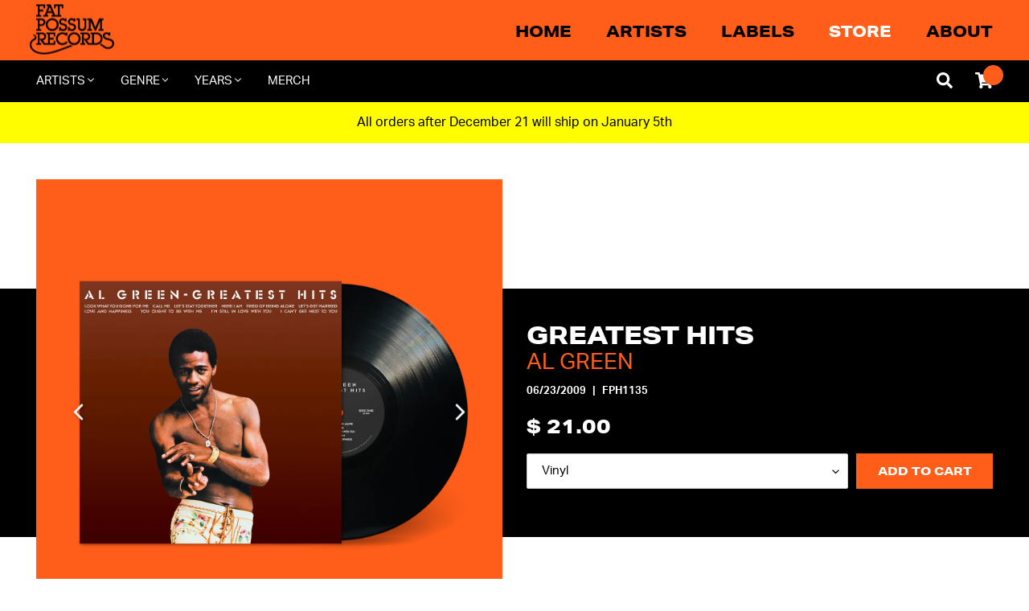

--- FILE ---
content_type: text/html; charset=utf-8
request_url: https://store.fatpossum.com/products/greatest-hits
body_size: 35332
content:
<!doctype html>
<html class="no-js" lang="en">
<head>
	<!--test-->
  <meta charset="utf-8">
  <meta http-equiv="X-UA-Compatible" content="IE=edge,chrome=1">
  <meta name="viewport" content="width=device-width,initial-scale=1">
  <meta name="theme-color" content="#000000">

  <link rel="preconnect" href="https://cdn.shopify.com" crossorigin>
  <link rel="preconnect" href="https://fonts.shopify.com" crossorigin>
  <link rel="preconnect" href="https://monorail-edge.shopifysvc.com"><script type="text/javascript" src="//store.fatpossum.com/cdn/shop/t/16/assets/all.min.js?v=164568452949059310901630084839"></script>

	<link rel="preload" href="//store.fatpossum.com/cdn/shop/t/16/assets/theme.css?v=108973485725125136371630084860" as="style">
	<link rel="preload" as="font" href="" type="font/woff2" crossorigin>
	<link rel="preload" as="font" href="" type="font/woff2" crossorigin>
	<link rel="preload" as="font" href="" type="font/woff2" crossorigin>
	<link rel="preload" href="//store.fatpossum.com/cdn/shop/t/16/assets/theme.js?v=116579173995739713011630084861" as="script">
	<link rel="preload" href="//store.fatpossum.com/cdn/shop/t/16/assets/lazysizes.js?v=63098554868324070131630084852" as="script">
	<script src="https://code.jquery.com/jquery-1.12.4.min.js" integrity="sha256-ZosEbRLbNQzLpnKIkEdrPv7lOy9C27hHQ+Xp8a4MxAQ=" crossorigin="anonymous"></script><link rel="canonical" href="https://fatpossum.com/products/greatest-hits"><link rel="shortcut icon" href="//store.fatpossum.com/cdn/shop/files/FP-Logo_Submark-Black_32x32.png?v=1629342266" type="image/png"><title>Al Green - Greatest Hits | Official Store
&ndash; Fat Possum Records</title><meta name="description" content="Al Green&#39;s album Greatest Hits is a record worth owning. Al Green&#39;s Greatest Hits is a 1975 greatest hits release by soul singer Al Green. In 2003, the album was ranked number 52 on Rolling Stone magazine&#39;s list of the 500 greatest albums of all time 1. Tired of Being Alone 2. Call Me(Come Back Home) 3. I&#39;m Still in"><!-- /snippets/social-meta-tags.liquid -->




<meta property="og:site_name" content="Fat Possum Records">
<meta property="og:url" content="https://fatpossum.com/products/greatest-hits">
<meta property="og:title" content="Al Green - Greatest Hits | Official Store">
<meta property="og:type" content="product">
<meta property="og:description" content="Al Green&#39;s album Greatest Hits is a record worth owning. Al Green&#39;s Greatest Hits is a 1975 greatest hits release by soul singer Al Green. In 2003, the album was ranked number 52 on Rolling Stone magazine&#39;s list of the 500 greatest albums of all time 1. Tired of Being Alone 2. Call Me(Come Back Home) 3. I&#39;m Still in">

  <meta property="og:price:amount" content="13.00">
  <meta property="og:price:currency" content="USD">

<meta property="og:image" content="http://store.fatpossum.com/cdn/shop/products/AlGreen-GreatestHitsMockupLP-Transparent_1200x1200.png?v=1674752665"><meta property="og:image" content="http://store.fatpossum.com/cdn/shop/products/Al_Greatest_Hits_Cover_3000_1200x1200.jpg?v=1674752730"><meta property="og:image" content="http://store.fatpossum.com/cdn/shop/files/GreatestHits-AlGreenCDMockup_1200x1200.jpg?v=1701974719">
<meta property="og:image:secure_url" content="https://store.fatpossum.com/cdn/shop/products/AlGreen-GreatestHitsMockupLP-Transparent_1200x1200.png?v=1674752665"><meta property="og:image:secure_url" content="https://store.fatpossum.com/cdn/shop/products/Al_Greatest_Hits_Cover_3000_1200x1200.jpg?v=1674752730"><meta property="og:image:secure_url" content="https://store.fatpossum.com/cdn/shop/files/GreatestHits-AlGreenCDMockup_1200x1200.jpg?v=1701974719">


  <meta name="twitter:site" content="@fatpossum">

<meta name="twitter:card" content="summary_large_image">
<meta name="twitter:title" content="Al Green - Greatest Hits | Official Store">
<meta name="twitter:description" content="Al Green&#39;s album Greatest Hits is a record worth owning. Al Green&#39;s Greatest Hits is a 1975 greatest hits release by soul singer Al Green. In 2003, the album was ranked number 52 on Rolling Stone magazine&#39;s list of the 500 greatest albums of all time 1. Tired of Being Alone 2. Call Me(Come Back Home) 3. I&#39;m Still in">

  
<style data-shopify>
:root {
    --color-text: #000000;
    --color-text-rgb: 0, 0, 0;
    --color-body-text: #000000;
    --color-sale-text: #EA0606;
    --color-small-button-text-border: #3a3a3a;
    --color-text-field: #ffffff;
    --color-text-field-text: #000000;
    --color-text-field-text-rgb: 0, 0, 0;

    --color-btn-primary: #000000;
    --color-btn-primary-darker: #000000;
    --color-btn-primary-text: #ffffff;

    --color-blankstate: rgba(0, 0, 0, 0.35);
    --color-blankstate-border: rgba(0, 0, 0, 0.2);
    --color-blankstate-background: rgba(0, 0, 0, 0.1);

    --color-text-focus:#404040;
    --color-overlay-text-focus:#e6e6e6;
    --color-btn-primary-focus:#404040;
    --color-btn-social-focus:#d2d2d2;
    --color-small-button-text-border-focus:#606060;
    --predictive-search-focus:#f2f2f2;

    --color-body: #ffffff;
    --color-bg: #ffffff;
    --color-bg-rgb: 255, 255, 255;
    --color-bg-alt: rgba(0, 0, 0, 0.05);
    --color-bg-currency-selector: rgba(0, 0, 0, 0.2);

    --color-overlay-title-text: #ffffff;
    --color-image-overlay: #685858;
    --color-image-overlay-rgb: 104, 88, 88;--opacity-image-overlay: 0.4;--hover-overlay-opacity: 0.8;

    --color-border: #ebebeb;
    --color-border-form: #cccccc;
    --color-border-form-darker: #b3b3b3;

    --svg-select-icon: url(//store.fatpossum.com/cdn/shop/t/16/assets/ico-select.svg?v=29003672709104678581630084881);
    --slick-img-url: url(//store.fatpossum.com/cdn/shop/t/16/assets/ajax-loader.gif?v=41356863302472015721630084837);

    --font-weight-body--bold: 700;
    --font-weight-body--bolder: 700;
    
	--font-stack-header: aktiv-grotesk-extended, sans-serif;
    --font-style-header: normal;
    --font-weight-header: 400;

    --font-stack-body: aktiv-grotesk, sans-serif;
    --font-style-body: normal;
    --font-weight-body: 400;
	
	
    
    --font-size-header: 26;

    --font-size-base: 15;

    --font-h1-desktop: 35;
    --font-h1-mobile: 32;
    --font-h2-desktop: 20;
    --font-h2-mobile: 18;
    --font-h3-mobile: 20;
    --font-h4-desktop: 17;
    --font-h4-mobile: 15;
    --font-h5-desktop: 15;
    --font-h5-mobile: 13;
    --font-h6-desktop: 14;
    --font-h6-mobile: 12;

    --font-mega-title-large-desktop: 65;

    --font-rich-text-large: 17;
    --font-rich-text-small: 13;

    
--color-video-bg: #f2f2f2;

    
    --global-color-image-loader-primary: rgba(0, 0, 0, 0.06);
    --global-color-image-loader-secondary: rgba(0, 0, 0, 0.12);
  }
</style>


  <style>*,::after,::before{box-sizing:border-box}body{margin:0}body,html{background-color:var(--color-body)}body,button{font-size:calc(var(--font-size-base) * 1px);font-family:var(--font-stack-body);font-style:var(--font-style-body);font-weight:var(--font-weight-body);color:var(--color-text);line-height:1.5}body,button{-webkit-font-smoothing:antialiased;-webkit-text-size-adjust:100%}.border-bottom{border-bottom:1px solid var(--color-border)}.btn--link{background-color:transparent;border:0;margin:0;color:var(--color-text);text-align:left}.text-right{text-align:right}.icon{display:inline-block;width:20px;height:20px;vertical-align:middle;fill:currentColor}.icon__fallback-text,.visually-hidden{position:absolute!important;overflow:hidden;clip:rect(0 0 0 0);height:1px;width:1px;margin:-1px;padding:0;border:0}svg.icon:not(.icon--full-color) circle,svg.icon:not(.icon--full-color) ellipse,svg.icon:not(.icon--full-color) g,svg.icon:not(.icon--full-color) line,svg.icon:not(.icon--full-color) path,svg.icon:not(.icon--full-color) polygon,svg.icon:not(.icon--full-color) polyline,svg.icon:not(.icon--full-color) rect,symbol.icon:not(.icon--full-color) circle,symbol.icon:not(.icon--full-color) ellipse,symbol.icon:not(.icon--full-color) g,symbol.icon:not(.icon--full-color) line,symbol.icon:not(.icon--full-color) path,symbol.icon:not(.icon--full-color) polygon,symbol.icon:not(.icon--full-color) polyline,symbol.icon:not(.icon--full-color) rect{fill:inherit;stroke:inherit}li{list-style:none}.list--inline{padding:0;margin:0}.list--inline>li{display:inline-block;margin-bottom:0;vertical-align:middle}a{color:var(--color-text);text-decoration:none}.h1,.h2,h1,h2{margin:0 0 17.5px;font-family:var(--font-stack-header);font-style:var(--font-style-header);font-weight:var(--font-weight-header);line-height:1.2;overflow-wrap:break-word;word-wrap:break-word}.h1 a,.h2 a,h1 a,h2 a{color:inherit;text-decoration:none;font-weight:inherit}.h1,h1{font-size:calc(((var(--font-h1-desktop))/ (var(--font-size-base))) * 1em);text-transform:none;letter-spacing:0}@media only screen and (max-width:749px){.h1,h1{font-size:calc(((var(--font-h1-mobile))/ (var(--font-size-base))) * 1em)}}.h2,h2{font-size:calc(((var(--font-h2-desktop))/ (var(--font-size-base))) * 1em);text-transform:uppercase;letter-spacing:.1em}@media only screen and (max-width:749px){.h2,h2{font-size:calc(((var(--font-h2-mobile))/ (var(--font-size-base))) * 1em)}}p{color:var(--color-body-text);margin:0 0 19.44444px}@media only screen and (max-width:749px){p{font-size:calc(((var(--font-size-base) - 1)/ (var(--font-size-base))) * 1em)}}p:last-child{margin-bottom:0}@media only screen and (max-width:749px){.small--hide{display:none!important}}.grid{list-style:none;margin:0;padding:0;margin-left:-30px}.grid::after{content:'';display:table;clear:both}@media only screen and (max-width:749px){.grid{margin-left:-22px}}.grid::after{content:'';display:table;clear:both}.grid--no-gutters{margin-left:0}.grid--no-gutters .grid__item{padding-left:0}.grid--table{display:table;table-layout:fixed;width:100%}.grid--table>.grid__item{float:none;display:table-cell;vertical-align:middle}.grid__item{float:left;padding-left:30px;width:100%}@media only screen and (max-width:749px){.grid__item{padding-left:22px}}.grid__item[class*="--push"]{position:relative}@media only screen and (min-width:750px){.medium-up--one-quarter{width:25%}.medium-up--push-one-third{width:33.33%}.medium-up--one-half{width:50%}.medium-up--push-one-third{left:33.33%;position:relative}}.site-header{position:relative;background-color:var(--color-body)}@media only screen and (max-width:749px){.site-header{border-bottom:1px solid var(--color-border)}}@media only screen and (min-width:750px){.site-header{padding:0 55px}.site-header.logo--center{padding-top:30px}}.site-header__logo{margin:15px 0}.logo-align--center .site-header__logo{text-align:center;margin:0 auto}@media only screen and (max-width:749px){.logo-align--center .site-header__logo{text-align:left;margin:15px 0}}@media only screen and (max-width:749px){.site-header__logo{padding-left:22px;text-align:left}.site-header__logo img{margin:0}}.site-header__logo-link{display:inline-block;word-break:break-word}@media only screen and (min-width:750px){.logo-align--center .site-header__logo-link{margin:0 auto}}.site-header__logo-image{display:block}@media only screen and (min-width:750px){.site-header__logo-image{margin:0 auto}}.site-header__logo-image img{width:100%}.site-header__logo-image--centered img{margin:0 auto}.site-header__logo img{display:block}.site-header__icons{position:relative;white-space:nowrap}@media only screen and (max-width:749px){.site-header__icons{width:auto;padding-right:13px}.site-header__icons .btn--link,.site-header__icons .site-header__cart{font-size:calc(((var(--font-size-base))/ (var(--font-size-base))) * 1em)}}.site-header__icons-wrapper{position:relative;display:-webkit-flex;display:-ms-flexbox;display:flex;width:100%;-ms-flex-align:center;-webkit-align-items:center;-moz-align-items:center;-ms-align-items:center;-o-align-items:center;align-items:center;-webkit-justify-content:flex-end;-ms-justify-content:flex-end;justify-content:flex-end}.site-header__account,.site-header__cart,.site-header__search{position:relative}.site-header__search.site-header__icon{display:none}@media only screen and (min-width:1400px){.site-header__search.site-header__icon{display:block}}.site-header__search-toggle{display:block}@media only screen and (min-width:750px){.site-header__account,.site-header__cart{padding:10px 11px}}.site-header__cart-title,.site-header__search-title{position:absolute!important;overflow:hidden;clip:rect(0 0 0 0);height:1px;width:1px;margin:-1px;padding:0;border:0;display:block;vertical-align:middle}.site-header__cart-title{margin-right:3px}.site-header__cart-count{display:flex;align-items:center;justify-content:center;position:absolute;right:.4rem;top:.2rem;font-weight:700;background-color:var(--color-btn-primary);color:var(--color-btn-primary-text);border-radius:50%;min-width:1em;height:1em}.site-header__cart-count span{font-family:HelveticaNeue,"Helvetica Neue",Helvetica,Arial,sans-serif;font-size:calc(11em / 16);line-height:1}@media only screen and (max-width:749px){.site-header__cart-count{top:calc(7em / 16);right:0;border-radius:50%;min-width:calc(19em / 16);height:calc(19em / 16)}}@media only screen and (max-width:749px){.site-header__cart-count span{padding:.25em calc(6em / 16);font-size:12px}}.site-header__menu{display:none}@media only screen and (max-width:749px){.site-header__icon{display:inline-block;vertical-align:middle;padding:10px 11px;margin:0}}@media only screen and (min-width:750px){.site-header__icon .icon-search{margin-right:3px}}.announcement-bar{z-index:10;position:relative;text-align:center;border-bottom:1px solid transparent;padding:2px}.announcement-bar__link{display:block}.announcement-bar__message{display:block;padding:11px 22px;font-size:calc(((16)/ (var(--font-size-base))) * 1em);font-weight:var(--font-weight-header)}@media only screen and (min-width:750px){.announcement-bar__message{padding-left:55px;padding-right:55px}}.site-nav{position:relative;padding:0;text-align:center;margin:25px 0}.site-nav a{padding:3px 10px}.site-nav__link{display:block;white-space:nowrap}.site-nav--centered .site-nav__link{padding-top:0}.site-nav__link .icon-chevron-down{width:calc(8em / 16);height:calc(8em / 16);margin-left:.5rem}.site-nav__label{border-bottom:1px solid transparent}.site-nav__link--active .site-nav__label{border-bottom-color:var(--color-text)}.site-nav__link--button{border:none;background-color:transparent;padding:3px 10px}.site-header__mobile-nav{z-index:11;position:relative;background-color:var(--color-body)}@media only screen and (max-width:749px){.site-header__mobile-nav{display:-webkit-flex;display:-ms-flexbox;display:flex;width:100%;-ms-flex-align:center;-webkit-align-items:center;-moz-align-items:center;-ms-align-items:center;-o-align-items:center;align-items:center}}.mobile-nav--open .icon-close{display:none}.main-content{opacity:0}.main-content .shopify-section{display:none}.main-content .shopify-section:first-child{display:inherit}.critical-hidden{display:none}</style>

  <script>
    window.performance.mark('debut:theme_stylesheet_loaded.start');

    function onLoadStylesheet() {
      performance.mark('debut:theme_stylesheet_loaded.end');
      performance.measure('debut:theme_stylesheet_loaded', 'debut:theme_stylesheet_loaded.start', 'debut:theme_stylesheet_loaded.end');

      var url = "//store.fatpossum.com/cdn/shop/t/16/assets/theme.css?v=108973485725125136371630084860";
      var link = document.querySelector('link[href="' + url + '"]');
      link.loaded = true;
      link.dispatchEvent(new Event('load'));
    }
  </script>
  
	<link rel="stylesheet" href="https://use.typekit.net/vfx1ynr.css">


  <style>
    
    
    
    
    
    
  </style>

  <script>
    var theme = {
      breakpoints: {
        medium: 750,
        large: 990,
        widescreen: 1400
      },
      strings: {
        addToCart: "Add to cart",
        soldOut: "Sold out",
        unavailable: "Unavailable",
        regularPrice: "Regular price",
        salePrice: "Sale price",
        sale: "Sale",
        fromLowestPrice: "from [price]",
        vendor: "Vendor",
        showMore: "Show More",
        showLess: "Show Less",
        searchFor: "Search for",
        addressError: "Error looking up that address",
        addressNoResults: "No results for that address",
        addressQueryLimit: "You have exceeded the Google API usage limit. Consider upgrading to a \u003ca href=\"https:\/\/developers.google.com\/maps\/premium\/usage-limits\"\u003ePremium Plan\u003c\/a\u003e.",
        authError: "There was a problem authenticating your Google Maps account.",
        newWindow: "Opens in a new window.",
        external: "Opens external website.",
        newWindowExternal: "Opens external website in a new window.",
        removeLabel: "Remove [product]",
        update: "Update",
        quantity: "Quantity",
        discountedTotal: "Discounted total",
        regularTotal: "Regular total",
        priceColumn: "See Price column for discount details.",
        quantityMinimumMessage: "Quantity must be 1 or more",
        cartError: "There was an error while updating your cart. Please try again.",
        removedItemMessage: "Removed \u003cspan class=\"cart__removed-product-details\"\u003e([quantity]) [link]\u003c\/span\u003e from your cart.",
        unitPrice: "Unit price",
        unitPriceSeparator: "per",
        oneCartCount: "1 item",
        otherCartCount: "[count] items",
        quantityLabel: "Quantity: [count]",
        products: "Products",
        loading: "Loading",
        number_of_results: "[result_number] of [results_count]",
        number_of_results_found: "[results_count] results found",
        one_result_found: "1 result found"
      },
      moneyFormat: "$ {{amount}}",
      moneyFormatWithCurrency: "$ {{amount}} USD",
      settings: {
        predictiveSearchEnabled: true,
        predictiveSearchShowPrice: false,
        predictiveSearchShowVendor: true
      },
      stylesheet: "//store.fatpossum.com/cdn/shop/t/16/assets/theme.css?v=108973485725125136371630084860"
    }

    document.documentElement.className = document.documentElement.className.replace('no-js', 'js');
  </script>
  
  <!-- Global site tag (gtag.js) - AdWords: 1007209374-->
<script async src="https://www.googletagmanager.com/gtag/js?id=AW-1007209374"></script>
<script>
 window.dataLayer = window.dataLayer || [];
 function gtag(){dataLayer.push(arguments);}
 gtag('js', new Date());

gtag('config', 'AW-1007209374');
</script>

<script>
 gtag('event', 'page_view', {
 'send_to': 'AW-1007209374',
 'ecomm_pagetype': 'product',
 'ecomm_prodid': '484067651',
 'ecomm_totalvalue': '13.00'
 });
</script>

<!--@@@ STORE us -->
<!-- Google tag (gtag.js) --> <script async src="https://www.googletagmanager.com/gtag/js?id=G-JHX4YW0S1W"></script> <script> window.dataLayer = window.dataLayer || []; function gtag(){dataLayer.push(arguments);} gtag('js', new Date()); gtag('config', 'G-JHX4YW0S1W'); </script><script src="//store.fatpossum.com/cdn/shop/t/16/assets/theme.js?v=116579173995739713011630084861" defer="defer"></script>
  <script src="//store.fatpossum.com/cdn/shop/t/16/assets/lazysizes.js?v=63098554868324070131630084852" async="async"></script>

  <script type="text/javascript">
    if (window.MSInputMethodContext && document.documentMode) {
      var scripts = document.getElementsByTagName('script')[0];
      var polyfill = document.createElement("script");
      polyfill.defer = true;
      polyfill.src = "//store.fatpossum.com/cdn/shop/t/16/assets/ie11CustomProperties.min.js?v=146208399201472936201630084852";

      scripts.parentNode.insertBefore(polyfill, scripts);
    }
  </script>
  
  	<link href="//store.fatpossum.com/cdn/shop/t/16/assets/theme.css?v=108973485725125136371630084860" rel="stylesheet" type="text/css" media="all" />
	<link rel="stylesheet" type="text/css" href="//store.fatpossum.com/cdn/shop/t/16/assets/slick.css?v=130994240854319188881630084856">
	<link rel="stylesheet" type="text/css" href="//store.fatpossum.com/cdn/shop/t/16/assets/slick-theme.css?v=111566387709569418871630084855">
	<script src="//store.fatpossum.com/cdn/shop/t/16/assets/slick.min.js?v=119177116428520753221630084857" type="text/javascript"></script>
	<script src="//store.fatpossum.com/cdn/shop/t/16/assets/fitvids.js?v=8044612188741632641630084842" type="text/javascript"></script>
	<script src="//store.fatpossum.com/cdn/shop/t/16/assets/scripts.js?v=106421713597987946461750978256" type="text/javascript"></script>
	<link href="//store.fatpossum.com/cdn/shop/t/16/assets/styles.scss.css?v=40511836428469192401723231151" rel="stylesheet" type="text/css" media="all" />

  <script>window.performance && window.performance.mark && window.performance.mark('shopify.content_for_header.start');</script><meta name="google-site-verification" content="0kWUnLWCOVODr_AfQJan-LzjNFLVcMLCiWkAJVm_-VQ">
<meta name="google-site-verification" content="ile0EM2-pdD-tlQz4b-upA15XRbmza_Fwnax2VWfQhA">
<meta name="google-site-verification" content="0kWUnLWCOVODr_AfQJan-LzjNFLVcMLCiWkAJVm_-VQ">
<meta name="google-site-verification" content="UJGwf2NzlMFwiygBdHvVaEpJZLdOB6I2yi7eSc8osgk">
<meta id="shopify-digital-wallet" name="shopify-digital-wallet" content="/6588461/digital_wallets/dialog">
<meta name="shopify-checkout-api-token" content="5112672b91d0697e78c0940afbf87fac">
<meta id="in-context-paypal-metadata" data-shop-id="6588461" data-venmo-supported="false" data-environment="production" data-locale="en_US" data-paypal-v4="true" data-currency="USD">
<link rel="alternate" type="application/json+oembed" href="https://fatpossum.com/products/greatest-hits.oembed">
<script async="async" src="/checkouts/internal/preloads.js?locale=en-US"></script>
<link rel="preconnect" href="https://shop.app" crossorigin="anonymous">
<script async="async" src="https://shop.app/checkouts/internal/preloads.js?locale=en-US&shop_id=6588461" crossorigin="anonymous"></script>
<script id="apple-pay-shop-capabilities" type="application/json">{"shopId":6588461,"countryCode":"US","currencyCode":"USD","merchantCapabilities":["supports3DS"],"merchantId":"gid:\/\/shopify\/Shop\/6588461","merchantName":"Fat Possum Records","requiredBillingContactFields":["postalAddress","email","phone"],"requiredShippingContactFields":["postalAddress","email","phone"],"shippingType":"shipping","supportedNetworks":["visa","masterCard","amex","discover","elo","jcb"],"total":{"type":"pending","label":"Fat Possum Records","amount":"1.00"},"shopifyPaymentsEnabled":true,"supportsSubscriptions":true}</script>
<script id="shopify-features" type="application/json">{"accessToken":"5112672b91d0697e78c0940afbf87fac","betas":["rich-media-storefront-analytics"],"domain":"store.fatpossum.com","predictiveSearch":true,"shopId":6588461,"locale":"en"}</script>
<script>var Shopify = Shopify || {};
Shopify.shop = "fat-possum-records.myshopify.com";
Shopify.locale = "en";
Shopify.currency = {"active":"USD","rate":"1.0"};
Shopify.country = "US";
Shopify.theme = {"name":"FP Theme - Production","id":120492327025,"schema_name":"Fat Possum 2021","schema_version":"1.0","theme_store_id":796,"role":"main"};
Shopify.theme.handle = "null";
Shopify.theme.style = {"id":null,"handle":null};
Shopify.cdnHost = "store.fatpossum.com/cdn";
Shopify.routes = Shopify.routes || {};
Shopify.routes.root = "/";</script>
<script type="module">!function(o){(o.Shopify=o.Shopify||{}).modules=!0}(window);</script>
<script>!function(o){function n(){var o=[];function n(){o.push(Array.prototype.slice.apply(arguments))}return n.q=o,n}var t=o.Shopify=o.Shopify||{};t.loadFeatures=n(),t.autoloadFeatures=n()}(window);</script>
<script>
  window.ShopifyPay = window.ShopifyPay || {};
  window.ShopifyPay.apiHost = "shop.app\/pay";
  window.ShopifyPay.redirectState = null;
</script>
<script id="shop-js-analytics" type="application/json">{"pageType":"product"}</script>
<script defer="defer" async type="module" src="//store.fatpossum.com/cdn/shopifycloud/shop-js/modules/v2/client.init-shop-cart-sync_DtuiiIyl.en.esm.js"></script>
<script defer="defer" async type="module" src="//store.fatpossum.com/cdn/shopifycloud/shop-js/modules/v2/chunk.common_CUHEfi5Q.esm.js"></script>
<script type="module">
  await import("//store.fatpossum.com/cdn/shopifycloud/shop-js/modules/v2/client.init-shop-cart-sync_DtuiiIyl.en.esm.js");
await import("//store.fatpossum.com/cdn/shopifycloud/shop-js/modules/v2/chunk.common_CUHEfi5Q.esm.js");

  window.Shopify.SignInWithShop?.initShopCartSync?.({"fedCMEnabled":true,"windoidEnabled":true});

</script>
<script>
  window.Shopify = window.Shopify || {};
  if (!window.Shopify.featureAssets) window.Shopify.featureAssets = {};
  window.Shopify.featureAssets['shop-js'] = {"shop-cart-sync":["modules/v2/client.shop-cart-sync_DFoTY42P.en.esm.js","modules/v2/chunk.common_CUHEfi5Q.esm.js"],"init-fed-cm":["modules/v2/client.init-fed-cm_D2UNy1i2.en.esm.js","modules/v2/chunk.common_CUHEfi5Q.esm.js"],"init-shop-email-lookup-coordinator":["modules/v2/client.init-shop-email-lookup-coordinator_BQEe2rDt.en.esm.js","modules/v2/chunk.common_CUHEfi5Q.esm.js"],"shop-cash-offers":["modules/v2/client.shop-cash-offers_3CTtReFF.en.esm.js","modules/v2/chunk.common_CUHEfi5Q.esm.js","modules/v2/chunk.modal_BewljZkx.esm.js"],"shop-button":["modules/v2/client.shop-button_C6oxCjDL.en.esm.js","modules/v2/chunk.common_CUHEfi5Q.esm.js"],"init-windoid":["modules/v2/client.init-windoid_5pix8xhK.en.esm.js","modules/v2/chunk.common_CUHEfi5Q.esm.js"],"avatar":["modules/v2/client.avatar_BTnouDA3.en.esm.js"],"init-shop-cart-sync":["modules/v2/client.init-shop-cart-sync_DtuiiIyl.en.esm.js","modules/v2/chunk.common_CUHEfi5Q.esm.js"],"shop-toast-manager":["modules/v2/client.shop-toast-manager_BYv_8cH1.en.esm.js","modules/v2/chunk.common_CUHEfi5Q.esm.js"],"pay-button":["modules/v2/client.pay-button_FnF9EIkY.en.esm.js","modules/v2/chunk.common_CUHEfi5Q.esm.js"],"shop-login-button":["modules/v2/client.shop-login-button_CH1KUpOf.en.esm.js","modules/v2/chunk.common_CUHEfi5Q.esm.js","modules/v2/chunk.modal_BewljZkx.esm.js"],"init-customer-accounts-sign-up":["modules/v2/client.init-customer-accounts-sign-up_aj7QGgYS.en.esm.js","modules/v2/client.shop-login-button_CH1KUpOf.en.esm.js","modules/v2/chunk.common_CUHEfi5Q.esm.js","modules/v2/chunk.modal_BewljZkx.esm.js"],"init-shop-for-new-customer-accounts":["modules/v2/client.init-shop-for-new-customer-accounts_NbnYRf_7.en.esm.js","modules/v2/client.shop-login-button_CH1KUpOf.en.esm.js","modules/v2/chunk.common_CUHEfi5Q.esm.js","modules/v2/chunk.modal_BewljZkx.esm.js"],"init-customer-accounts":["modules/v2/client.init-customer-accounts_ppedhqCH.en.esm.js","modules/v2/client.shop-login-button_CH1KUpOf.en.esm.js","modules/v2/chunk.common_CUHEfi5Q.esm.js","modules/v2/chunk.modal_BewljZkx.esm.js"],"shop-follow-button":["modules/v2/client.shop-follow-button_CMIBBa6u.en.esm.js","modules/v2/chunk.common_CUHEfi5Q.esm.js","modules/v2/chunk.modal_BewljZkx.esm.js"],"lead-capture":["modules/v2/client.lead-capture_But0hIyf.en.esm.js","modules/v2/chunk.common_CUHEfi5Q.esm.js","modules/v2/chunk.modal_BewljZkx.esm.js"],"checkout-modal":["modules/v2/client.checkout-modal_BBxc70dQ.en.esm.js","modules/v2/chunk.common_CUHEfi5Q.esm.js","modules/v2/chunk.modal_BewljZkx.esm.js"],"shop-login":["modules/v2/client.shop-login_hM3Q17Kl.en.esm.js","modules/v2/chunk.common_CUHEfi5Q.esm.js","modules/v2/chunk.modal_BewljZkx.esm.js"],"payment-terms":["modules/v2/client.payment-terms_CAtGlQYS.en.esm.js","modules/v2/chunk.common_CUHEfi5Q.esm.js","modules/v2/chunk.modal_BewljZkx.esm.js"]};
</script>
<script>(function() {
  var isLoaded = false;
  function asyncLoad() {
    if (isLoaded) return;
    isLoaded = true;
    var urls = ["https:\/\/chimpstatic.com\/mcjs-connected\/js\/users\/056a900c7f2804486662c7984\/f4c8409b4a7864fba5bb9afbd.js?shop=fat-possum-records.myshopify.com","\/\/cdn.shopify.com\/s\/files\/1\/0257\/0108\/9360\/t\/85\/assets\/usf-license.js?shop=fat-possum-records.myshopify.com"];
    for (var i = 0; i < urls.length; i++) {
      var s = document.createElement('script');
      s.type = 'text/javascript';
      s.async = true;
      s.src = urls[i];
      var x = document.getElementsByTagName('script')[0];
      x.parentNode.insertBefore(s, x);
    }
  };
  if(window.attachEvent) {
    window.attachEvent('onload', asyncLoad);
  } else {
    window.addEventListener('load', asyncLoad, false);
  }
})();</script>
<script id="__st">var __st={"a":6588461,"offset":-21600,"reqid":"d4090de7-ea65-44f1-b558-de3a7858f168-1767355059","pageurl":"store.fatpossum.com\/products\/greatest-hits","u":"08641663ee36","p":"product","rtyp":"product","rid":484067651};</script>
<script>window.ShopifyPaypalV4VisibilityTracking = true;</script>
<script id="captcha-bootstrap">!function(){'use strict';const t='contact',e='account',n='new_comment',o=[[t,t],['blogs',n],['comments',n],[t,'customer']],c=[[e,'customer_login'],[e,'guest_login'],[e,'recover_customer_password'],[e,'create_customer']],r=t=>t.map((([t,e])=>`form[action*='/${t}']:not([data-nocaptcha='true']) input[name='form_type'][value='${e}']`)).join(','),a=t=>()=>t?[...document.querySelectorAll(t)].map((t=>t.form)):[];function s(){const t=[...o],e=r(t);return a(e)}const i='password',u='form_key',d=['recaptcha-v3-token','g-recaptcha-response','h-captcha-response',i],f=()=>{try{return window.sessionStorage}catch{return}},m='__shopify_v',_=t=>t.elements[u];function p(t,e,n=!1){try{const o=window.sessionStorage,c=JSON.parse(o.getItem(e)),{data:r}=function(t){const{data:e,action:n}=t;return t[m]||n?{data:e,action:n}:{data:t,action:n}}(c);for(const[e,n]of Object.entries(r))t.elements[e]&&(t.elements[e].value=n);n&&o.removeItem(e)}catch(o){console.error('form repopulation failed',{error:o})}}const l='form_type',E='cptcha';function T(t){t.dataset[E]=!0}const w=window,h=w.document,L='Shopify',v='ce_forms',y='captcha';let A=!1;((t,e)=>{const n=(g='f06e6c50-85a8-45c8-87d0-21a2b65856fe',I='https://cdn.shopify.com/shopifycloud/storefront-forms-hcaptcha/ce_storefront_forms_captcha_hcaptcha.v1.5.2.iife.js',D={infoText:'Protected by hCaptcha',privacyText:'Privacy',termsText:'Terms'},(t,e,n)=>{const o=w[L][v],c=o.bindForm;if(c)return c(t,g,e,D).then(n);var r;o.q.push([[t,g,e,D],n]),r=I,A||(h.body.append(Object.assign(h.createElement('script'),{id:'captcha-provider',async:!0,src:r})),A=!0)});var g,I,D;w[L]=w[L]||{},w[L][v]=w[L][v]||{},w[L][v].q=[],w[L][y]=w[L][y]||{},w[L][y].protect=function(t,e){n(t,void 0,e),T(t)},Object.freeze(w[L][y]),function(t,e,n,w,h,L){const[v,y,A,g]=function(t,e,n){const i=e?o:[],u=t?c:[],d=[...i,...u],f=r(d),m=r(i),_=r(d.filter((([t,e])=>n.includes(e))));return[a(f),a(m),a(_),s()]}(w,h,L),I=t=>{const e=t.target;return e instanceof HTMLFormElement?e:e&&e.form},D=t=>v().includes(t);t.addEventListener('submit',(t=>{const e=I(t);if(!e)return;const n=D(e)&&!e.dataset.hcaptchaBound&&!e.dataset.recaptchaBound,o=_(e),c=g().includes(e)&&(!o||!o.value);(n||c)&&t.preventDefault(),c&&!n&&(function(t){try{if(!f())return;!function(t){const e=f();if(!e)return;const n=_(t);if(!n)return;const o=n.value;o&&e.removeItem(o)}(t);const e=Array.from(Array(32),(()=>Math.random().toString(36)[2])).join('');!function(t,e){_(t)||t.append(Object.assign(document.createElement('input'),{type:'hidden',name:u})),t.elements[u].value=e}(t,e),function(t,e){const n=f();if(!n)return;const o=[...t.querySelectorAll(`input[type='${i}']`)].map((({name:t})=>t)),c=[...d,...o],r={};for(const[a,s]of new FormData(t).entries())c.includes(a)||(r[a]=s);n.setItem(e,JSON.stringify({[m]:1,action:t.action,data:r}))}(t,e)}catch(e){console.error('failed to persist form',e)}}(e),e.submit())}));const S=(t,e)=>{t&&!t.dataset[E]&&(n(t,e.some((e=>e===t))),T(t))};for(const o of['focusin','change'])t.addEventListener(o,(t=>{const e=I(t);D(e)&&S(e,y())}));const B=e.get('form_key'),M=e.get(l),P=B&&M;t.addEventListener('DOMContentLoaded',(()=>{const t=y();if(P)for(const e of t)e.elements[l].value===M&&p(e,B);[...new Set([...A(),...v().filter((t=>'true'===t.dataset.shopifyCaptcha))])].forEach((e=>S(e,t)))}))}(h,new URLSearchParams(w.location.search),n,t,e,['guest_login'])})(!0,!0)}();</script>
<script integrity="sha256-4kQ18oKyAcykRKYeNunJcIwy7WH5gtpwJnB7kiuLZ1E=" data-source-attribution="shopify.loadfeatures" defer="defer" src="//store.fatpossum.com/cdn/shopifycloud/storefront/assets/storefront/load_feature-a0a9edcb.js" crossorigin="anonymous"></script>
<script crossorigin="anonymous" defer="defer" src="//store.fatpossum.com/cdn/shopifycloud/storefront/assets/shopify_pay/storefront-65b4c6d7.js?v=20250812"></script>
<script data-source-attribution="shopify.dynamic_checkout.dynamic.init">var Shopify=Shopify||{};Shopify.PaymentButton=Shopify.PaymentButton||{isStorefrontPortableWallets:!0,init:function(){window.Shopify.PaymentButton.init=function(){};var t=document.createElement("script");t.src="https://store.fatpossum.com/cdn/shopifycloud/portable-wallets/latest/portable-wallets.en.js",t.type="module",document.head.appendChild(t)}};
</script>
<script data-source-attribution="shopify.dynamic_checkout.buyer_consent">
  function portableWalletsHideBuyerConsent(e){var t=document.getElementById("shopify-buyer-consent"),n=document.getElementById("shopify-subscription-policy-button");t&&n&&(t.classList.add("hidden"),t.setAttribute("aria-hidden","true"),n.removeEventListener("click",e))}function portableWalletsShowBuyerConsent(e){var t=document.getElementById("shopify-buyer-consent"),n=document.getElementById("shopify-subscription-policy-button");t&&n&&(t.classList.remove("hidden"),t.removeAttribute("aria-hidden"),n.addEventListener("click",e))}window.Shopify?.PaymentButton&&(window.Shopify.PaymentButton.hideBuyerConsent=portableWalletsHideBuyerConsent,window.Shopify.PaymentButton.showBuyerConsent=portableWalletsShowBuyerConsent);
</script>
<script data-source-attribution="shopify.dynamic_checkout.cart.bootstrap">document.addEventListener("DOMContentLoaded",(function(){function t(){return document.querySelector("shopify-accelerated-checkout-cart, shopify-accelerated-checkout")}if(t())Shopify.PaymentButton.init();else{new MutationObserver((function(e,n){t()&&(Shopify.PaymentButton.init(),n.disconnect())})).observe(document.body,{childList:!0,subtree:!0})}}));
</script>
<script id='scb4127' type='text/javascript' async='' src='https://store.fatpossum.com/cdn/shopifycloud/privacy-banner/storefront-banner.js'></script><link id="shopify-accelerated-checkout-styles" rel="stylesheet" media="screen" href="https://store.fatpossum.com/cdn/shopifycloud/portable-wallets/latest/accelerated-checkout-backwards-compat.css" crossorigin="anonymous">
<style id="shopify-accelerated-checkout-cart">
        #shopify-buyer-consent {
  margin-top: 1em;
  display: inline-block;
  width: 100%;
}

#shopify-buyer-consent.hidden {
  display: none;
}

#shopify-subscription-policy-button {
  background: none;
  border: none;
  padding: 0;
  text-decoration: underline;
  font-size: inherit;
  cursor: pointer;
}

#shopify-subscription-policy-button::before {
  box-shadow: none;
}

      </style>

<script>window.performance && window.performance.mark && window.performance.mark('shopify.content_for_header.end');</script>
<!-- BEGIN app block: shopify://apps/klaviyo-email-marketing-sms/blocks/klaviyo-onsite-embed/2632fe16-c075-4321-a88b-50b567f42507 -->












  <script async src="https://static.klaviyo.com/onsite/js/WWuP4D/klaviyo.js?company_id=WWuP4D"></script>
  <script>!function(){if(!window.klaviyo){window._klOnsite=window._klOnsite||[];try{window.klaviyo=new Proxy({},{get:function(n,i){return"push"===i?function(){var n;(n=window._klOnsite).push.apply(n,arguments)}:function(){for(var n=arguments.length,o=new Array(n),w=0;w<n;w++)o[w]=arguments[w];var t="function"==typeof o[o.length-1]?o.pop():void 0,e=new Promise((function(n){window._klOnsite.push([i].concat(o,[function(i){t&&t(i),n(i)}]))}));return e}}})}catch(n){window.klaviyo=window.klaviyo||[],window.klaviyo.push=function(){var n;(n=window._klOnsite).push.apply(n,arguments)}}}}();</script>

  
    <script id="viewed_product">
      if (item == null) {
        var _learnq = _learnq || [];

        var MetafieldReviews = null
        var MetafieldYotpoRating = null
        var MetafieldYotpoCount = null
        var MetafieldLooxRating = null
        var MetafieldLooxCount = null
        var okendoProduct = null
        var okendoProductReviewCount = null
        var okendoProductReviewAverageValue = null
        try {
          // The following fields are used for Customer Hub recently viewed in order to add reviews.
          // This information is not part of __kla_viewed. Instead, it is part of __kla_viewed_reviewed_items
          MetafieldReviews = {};
          MetafieldYotpoRating = null
          MetafieldYotpoCount = null
          MetafieldLooxRating = null
          MetafieldLooxCount = null

          okendoProduct = null
          // If the okendo metafield is not legacy, it will error, which then requires the new json formatted data
          if (okendoProduct && 'error' in okendoProduct) {
            okendoProduct = null
          }
          okendoProductReviewCount = okendoProduct ? okendoProduct.reviewCount : null
          okendoProductReviewAverageValue = okendoProduct ? okendoProduct.reviewAverageValue : null
        } catch (error) {
          console.error('Error in Klaviyo onsite reviews tracking:', error);
        }

        var item = {
          Name: "Greatest Hits",
          ProductID: 484067651,
          Categories: ["Al Green","All","CD","Fat Possum Records","Greatest Hits","Halloween discount","Hi Records","Hi Records","R\u0026B","Rock","Sale minus pre-order","Soul","The Basement","Top Sellers","Vinyl"],
          ImageURL: "https://store.fatpossum.com/cdn/shop/products/AlGreen-GreatestHitsMockupLP-Transparent_grande.png?v=1674752665",
          URL: "https://fatpossum.com/products/greatest-hits",
          Brand: "Al Green",
          Price: "$ 13.00",
          Value: "13.00",
          CompareAtPrice: "$ 21.00"
        };
        _learnq.push(['track', 'Viewed Product', item]);
        _learnq.push(['trackViewedItem', {
          Title: item.Name,
          ItemId: item.ProductID,
          Categories: item.Categories,
          ImageUrl: item.ImageURL,
          Url: item.URL,
          Metadata: {
            Brand: item.Brand,
            Price: item.Price,
            Value: item.Value,
            CompareAtPrice: item.CompareAtPrice
          },
          metafields:{
            reviews: MetafieldReviews,
            yotpo:{
              rating: MetafieldYotpoRating,
              count: MetafieldYotpoCount,
            },
            loox:{
              rating: MetafieldLooxRating,
              count: MetafieldLooxCount,
            },
            okendo: {
              rating: okendoProductReviewAverageValue,
              count: okendoProductReviewCount,
            }
          }
        }]);
      }
    </script>
  




  <script>
    window.klaviyoReviewsProductDesignMode = false
  </script>







<!-- END app block --><link href="https://monorail-edge.shopifysvc.com" rel="dns-prefetch">
<script>(function(){if ("sendBeacon" in navigator && "performance" in window) {try {var session_token_from_headers = performance.getEntriesByType('navigation')[0].serverTiming.find(x => x.name == '_s').description;} catch {var session_token_from_headers = undefined;}var session_cookie_matches = document.cookie.match(/_shopify_s=([^;]*)/);var session_token_from_cookie = session_cookie_matches && session_cookie_matches.length === 2 ? session_cookie_matches[1] : "";var session_token = session_token_from_headers || session_token_from_cookie || "";function handle_abandonment_event(e) {var entries = performance.getEntries().filter(function(entry) {return /monorail-edge.shopifysvc.com/.test(entry.name);});if (!window.abandonment_tracked && entries.length === 0) {window.abandonment_tracked = true;var currentMs = Date.now();var navigation_start = performance.timing.navigationStart;var payload = {shop_id: 6588461,url: window.location.href,navigation_start,duration: currentMs - navigation_start,session_token,page_type: "product"};window.navigator.sendBeacon("https://monorail-edge.shopifysvc.com/v1/produce", JSON.stringify({schema_id: "online_store_buyer_site_abandonment/1.1",payload: payload,metadata: {event_created_at_ms: currentMs,event_sent_at_ms: currentMs}}));}}window.addEventListener('pagehide', handle_abandonment_event);}}());</script>
<script id="web-pixels-manager-setup">(function e(e,d,r,n,o){if(void 0===o&&(o={}),!Boolean(null===(a=null===(i=window.Shopify)||void 0===i?void 0:i.analytics)||void 0===a?void 0:a.replayQueue)){var i,a;window.Shopify=window.Shopify||{};var t=window.Shopify;t.analytics=t.analytics||{};var s=t.analytics;s.replayQueue=[],s.publish=function(e,d,r){return s.replayQueue.push([e,d,r]),!0};try{self.performance.mark("wpm:start")}catch(e){}var l=function(){var e={modern:/Edge?\/(1{2}[4-9]|1[2-9]\d|[2-9]\d{2}|\d{4,})\.\d+(\.\d+|)|Firefox\/(1{2}[4-9]|1[2-9]\d|[2-9]\d{2}|\d{4,})\.\d+(\.\d+|)|Chrom(ium|e)\/(9{2}|\d{3,})\.\d+(\.\d+|)|(Maci|X1{2}).+ Version\/(15\.\d+|(1[6-9]|[2-9]\d|\d{3,})\.\d+)([,.]\d+|)( \(\w+\)|)( Mobile\/\w+|) Safari\/|Chrome.+OPR\/(9{2}|\d{3,})\.\d+\.\d+|(CPU[ +]OS|iPhone[ +]OS|CPU[ +]iPhone|CPU IPhone OS|CPU iPad OS)[ +]+(15[._]\d+|(1[6-9]|[2-9]\d|\d{3,})[._]\d+)([._]\d+|)|Android:?[ /-](13[3-9]|1[4-9]\d|[2-9]\d{2}|\d{4,})(\.\d+|)(\.\d+|)|Android.+Firefox\/(13[5-9]|1[4-9]\d|[2-9]\d{2}|\d{4,})\.\d+(\.\d+|)|Android.+Chrom(ium|e)\/(13[3-9]|1[4-9]\d|[2-9]\d{2}|\d{4,})\.\d+(\.\d+|)|SamsungBrowser\/([2-9]\d|\d{3,})\.\d+/,legacy:/Edge?\/(1[6-9]|[2-9]\d|\d{3,})\.\d+(\.\d+|)|Firefox\/(5[4-9]|[6-9]\d|\d{3,})\.\d+(\.\d+|)|Chrom(ium|e)\/(5[1-9]|[6-9]\d|\d{3,})\.\d+(\.\d+|)([\d.]+$|.*Safari\/(?![\d.]+ Edge\/[\d.]+$))|(Maci|X1{2}).+ Version\/(10\.\d+|(1[1-9]|[2-9]\d|\d{3,})\.\d+)([,.]\d+|)( \(\w+\)|)( Mobile\/\w+|) Safari\/|Chrome.+OPR\/(3[89]|[4-9]\d|\d{3,})\.\d+\.\d+|(CPU[ +]OS|iPhone[ +]OS|CPU[ +]iPhone|CPU IPhone OS|CPU iPad OS)[ +]+(10[._]\d+|(1[1-9]|[2-9]\d|\d{3,})[._]\d+)([._]\d+|)|Android:?[ /-](13[3-9]|1[4-9]\d|[2-9]\d{2}|\d{4,})(\.\d+|)(\.\d+|)|Mobile Safari.+OPR\/([89]\d|\d{3,})\.\d+\.\d+|Android.+Firefox\/(13[5-9]|1[4-9]\d|[2-9]\d{2}|\d{4,})\.\d+(\.\d+|)|Android.+Chrom(ium|e)\/(13[3-9]|1[4-9]\d|[2-9]\d{2}|\d{4,})\.\d+(\.\d+|)|Android.+(UC? ?Browser|UCWEB|U3)[ /]?(15\.([5-9]|\d{2,})|(1[6-9]|[2-9]\d|\d{3,})\.\d+)\.\d+|SamsungBrowser\/(5\.\d+|([6-9]|\d{2,})\.\d+)|Android.+MQ{2}Browser\/(14(\.(9|\d{2,})|)|(1[5-9]|[2-9]\d|\d{3,})(\.\d+|))(\.\d+|)|K[Aa][Ii]OS\/(3\.\d+|([4-9]|\d{2,})\.\d+)(\.\d+|)/},d=e.modern,r=e.legacy,n=navigator.userAgent;return n.match(d)?"modern":n.match(r)?"legacy":"unknown"}(),u="modern"===l?"modern":"legacy",c=(null!=n?n:{modern:"",legacy:""})[u],f=function(e){return[e.baseUrl,"/wpm","/b",e.hashVersion,"modern"===e.buildTarget?"m":"l",".js"].join("")}({baseUrl:d,hashVersion:r,buildTarget:u}),m=function(e){var d=e.version,r=e.bundleTarget,n=e.surface,o=e.pageUrl,i=e.monorailEndpoint;return{emit:function(e){var a=e.status,t=e.errorMsg,s=(new Date).getTime(),l=JSON.stringify({metadata:{event_sent_at_ms:s},events:[{schema_id:"web_pixels_manager_load/3.1",payload:{version:d,bundle_target:r,page_url:o,status:a,surface:n,error_msg:t},metadata:{event_created_at_ms:s}}]});if(!i)return console&&console.warn&&console.warn("[Web Pixels Manager] No Monorail endpoint provided, skipping logging."),!1;try{return self.navigator.sendBeacon.bind(self.navigator)(i,l)}catch(e){}var u=new XMLHttpRequest;try{return u.open("POST",i,!0),u.setRequestHeader("Content-Type","text/plain"),u.send(l),!0}catch(e){return console&&console.warn&&console.warn("[Web Pixels Manager] Got an unhandled error while logging to Monorail."),!1}}}}({version:r,bundleTarget:l,surface:e.surface,pageUrl:self.location.href,monorailEndpoint:e.monorailEndpoint});try{o.browserTarget=l,function(e){var d=e.src,r=e.async,n=void 0===r||r,o=e.onload,i=e.onerror,a=e.sri,t=e.scriptDataAttributes,s=void 0===t?{}:t,l=document.createElement("script"),u=document.querySelector("head"),c=document.querySelector("body");if(l.async=n,l.src=d,a&&(l.integrity=a,l.crossOrigin="anonymous"),s)for(var f in s)if(Object.prototype.hasOwnProperty.call(s,f))try{l.dataset[f]=s[f]}catch(e){}if(o&&l.addEventListener("load",o),i&&l.addEventListener("error",i),u)u.appendChild(l);else{if(!c)throw new Error("Did not find a head or body element to append the script");c.appendChild(l)}}({src:f,async:!0,onload:function(){if(!function(){var e,d;return Boolean(null===(d=null===(e=window.Shopify)||void 0===e?void 0:e.analytics)||void 0===d?void 0:d.initialized)}()){var d=window.webPixelsManager.init(e)||void 0;if(d){var r=window.Shopify.analytics;r.replayQueue.forEach((function(e){var r=e[0],n=e[1],o=e[2];d.publishCustomEvent(r,n,o)})),r.replayQueue=[],r.publish=d.publishCustomEvent,r.visitor=d.visitor,r.initialized=!0}}},onerror:function(){return m.emit({status:"failed",errorMsg:"".concat(f," has failed to load")})},sri:function(e){var d=/^sha384-[A-Za-z0-9+/=]+$/;return"string"==typeof e&&d.test(e)}(c)?c:"",scriptDataAttributes:o}),m.emit({status:"loading"})}catch(e){m.emit({status:"failed",errorMsg:(null==e?void 0:e.message)||"Unknown error"})}}})({shopId: 6588461,storefrontBaseUrl: "https://fatpossum.com",extensionsBaseUrl: "https://extensions.shopifycdn.com/cdn/shopifycloud/web-pixels-manager",monorailEndpoint: "https://monorail-edge.shopifysvc.com/unstable/produce_batch",surface: "storefront-renderer",enabledBetaFlags: ["2dca8a86","a0d5f9d2"],webPixelsConfigList: [{"id":"2136473895","configuration":"{\"accountID\":\"WWuP4D\",\"webPixelConfig\":\"eyJlbmFibGVBZGRlZFRvQ2FydEV2ZW50cyI6IHRydWV9\"}","eventPayloadVersion":"v1","runtimeContext":"STRICT","scriptVersion":"524f6c1ee37bacdca7657a665bdca589","type":"APP","apiClientId":123074,"privacyPurposes":["ANALYTICS","MARKETING"],"dataSharingAdjustments":{"protectedCustomerApprovalScopes":["read_customer_address","read_customer_email","read_customer_name","read_customer_personal_data","read_customer_phone"]}},{"id":"1264877863","configuration":"{\"config\":\"{\\\"google_tag_ids\\\":[\\\"G-CX4CCNZPES\\\",\\\"AW-1007209374\\\",\\\"GT-PJ4PPBVW\\\"],\\\"target_country\\\":\\\"US\\\",\\\"gtag_events\\\":[{\\\"type\\\":\\\"search\\\",\\\"action_label\\\":[\\\"G-CX4CCNZPES\\\",\\\"AW-1007209374\\\/7PnxCOTIt78aEJ6Xo-AD\\\"]},{\\\"type\\\":\\\"begin_checkout\\\",\\\"action_label\\\":[\\\"G-CX4CCNZPES\\\",\\\"AW-1007209374\\\/D-S0CNjIt78aEJ6Xo-AD\\\"]},{\\\"type\\\":\\\"view_item\\\",\\\"action_label\\\":[\\\"G-CX4CCNZPES\\\",\\\"AW-1007209374\\\/CMGtCOHIt78aEJ6Xo-AD\\\",\\\"MC-2DWBBXXK2G\\\"]},{\\\"type\\\":\\\"purchase\\\",\\\"action_label\\\":[\\\"G-CX4CCNZPES\\\",\\\"AW-1007209374\\\/llJOCNXIt78aEJ6Xo-AD\\\",\\\"MC-2DWBBXXK2G\\\"]},{\\\"type\\\":\\\"page_view\\\",\\\"action_label\\\":[\\\"G-CX4CCNZPES\\\",\\\"AW-1007209374\\\/EaHqCN7It78aEJ6Xo-AD\\\",\\\"MC-2DWBBXXK2G\\\"]},{\\\"type\\\":\\\"add_payment_info\\\",\\\"action_label\\\":[\\\"G-CX4CCNZPES\\\",\\\"AW-1007209374\\\/RStKCNXdt78aEJ6Xo-AD\\\"]},{\\\"type\\\":\\\"add_to_cart\\\",\\\"action_label\\\":[\\\"G-CX4CCNZPES\\\",\\\"AW-1007209374\\\/cUEHCNvIt78aEJ6Xo-AD\\\"]}],\\\"enable_monitoring_mode\\\":false}\"}","eventPayloadVersion":"v1","runtimeContext":"OPEN","scriptVersion":"b2a88bafab3e21179ed38636efcd8a93","type":"APP","apiClientId":1780363,"privacyPurposes":[],"dataSharingAdjustments":{"protectedCustomerApprovalScopes":["read_customer_address","read_customer_email","read_customer_name","read_customer_personal_data","read_customer_phone"]}},{"id":"1058111783","configuration":"{\"eventPixelIdAddToCart\":\"tw-p13hb-p13hf\",\"eventPixelIdSiteVisit\":\"tw-p13hb-p13hc\",\"eventPixelIdPurchase\":\"tw-p13hb-p13he\",\"eventPixelIdAddedPaymentInfo\":\"tw-p13hb-p13hd\",\"eventPixelIdCheckoutInitiated\":\"tw-p13hb-p13hi\",\"eventPixelIdContentView\":\"tw-p13hb-p13hg\",\"eventPixelIdSearch\":\"tw-p13hb-p13hh\",\"basePixelId\":\"p13hb\",\"adsAccountId\":\"qfd52i\",\"isDisconnected\":\"0\"}","eventPayloadVersion":"v1","runtimeContext":"STRICT","scriptVersion":"28c5dacefa9312c3f7ebd444dc3c1418","type":"APP","apiClientId":6455335,"privacyPurposes":["ANALYTICS","MARKETING","SALE_OF_DATA"],"dataSharingAdjustments":{"protectedCustomerApprovalScopes":["read_customer_address","read_customer_personal_data"]}},{"id":"363856167","configuration":"{\"pixel_id\":\"1827681277455350\",\"pixel_type\":\"facebook_pixel\",\"metaapp_system_user_token\":\"-\"}","eventPayloadVersion":"v1","runtimeContext":"OPEN","scriptVersion":"ca16bc87fe92b6042fbaa3acc2fbdaa6","type":"APP","apiClientId":2329312,"privacyPurposes":["ANALYTICS","MARKETING","SALE_OF_DATA"],"dataSharingAdjustments":{"protectedCustomerApprovalScopes":["read_customer_address","read_customer_email","read_customer_name","read_customer_personal_data","read_customer_phone"]}},{"id":"shopify-app-pixel","configuration":"{}","eventPayloadVersion":"v1","runtimeContext":"STRICT","scriptVersion":"0450","apiClientId":"shopify-pixel","type":"APP","privacyPurposes":["ANALYTICS","MARKETING"]},{"id":"shopify-custom-pixel","eventPayloadVersion":"v1","runtimeContext":"LAX","scriptVersion":"0450","apiClientId":"shopify-pixel","type":"CUSTOM","privacyPurposes":["ANALYTICS","MARKETING"]}],isMerchantRequest: false,initData: {"shop":{"name":"Fat Possum Records","paymentSettings":{"currencyCode":"USD"},"myshopifyDomain":"fat-possum-records.myshopify.com","countryCode":"US","storefrontUrl":"https:\/\/fatpossum.com"},"customer":null,"cart":null,"checkout":null,"productVariants":[{"price":{"amount":21.0,"currencyCode":"USD"},"product":{"title":"Greatest Hits","vendor":"Al Green","id":"484067651","untranslatedTitle":"Greatest Hits","url":"\/products\/greatest-hits","type":"Releases"},"id":"1324368579","image":{"src":"\/\/store.fatpossum.com\/cdn\/shop\/products\/AlGreen-GreatestHitsMockupLP-Transparent.png?v=1674752665"},"sku":"FPH1135-1","title":"Vinyl","untranslatedTitle":"Vinyl"},{"price":{"amount":13.0,"currencyCode":"USD"},"product":{"title":"Greatest Hits","vendor":"Al Green","id":"484067651","untranslatedTitle":"Greatest Hits","url":"\/products\/greatest-hits","type":"Releases"},"id":"1324368515","image":{"src":"\/\/store.fatpossum.com\/cdn\/shop\/files\/GreatestHits-AlGreenCDMockup.jpg?v=1701974719"},"sku":"FPH1135-2","title":"Compact Disc","untranslatedTitle":"Compact Disc"}],"purchasingCompany":null},},"https://store.fatpossum.com/cdn","da62cc92w68dfea28pcf9825a4m392e00d0",{"modern":"","legacy":""},{"shopId":"6588461","storefrontBaseUrl":"https:\/\/fatpossum.com","extensionBaseUrl":"https:\/\/extensions.shopifycdn.com\/cdn\/shopifycloud\/web-pixels-manager","surface":"storefront-renderer","enabledBetaFlags":"[\"2dca8a86\", \"a0d5f9d2\"]","isMerchantRequest":"false","hashVersion":"da62cc92w68dfea28pcf9825a4m392e00d0","publish":"custom","events":"[[\"page_viewed\",{}],[\"product_viewed\",{\"productVariant\":{\"price\":{\"amount\":21.0,\"currencyCode\":\"USD\"},\"product\":{\"title\":\"Greatest Hits\",\"vendor\":\"Al Green\",\"id\":\"484067651\",\"untranslatedTitle\":\"Greatest Hits\",\"url\":\"\/products\/greatest-hits\",\"type\":\"Releases\"},\"id\":\"1324368579\",\"image\":{\"src\":\"\/\/store.fatpossum.com\/cdn\/shop\/products\/AlGreen-GreatestHitsMockupLP-Transparent.png?v=1674752665\"},\"sku\":\"FPH1135-1\",\"title\":\"Vinyl\",\"untranslatedTitle\":\"Vinyl\"}}]]"});</script><script>
  window.ShopifyAnalytics = window.ShopifyAnalytics || {};
  window.ShopifyAnalytics.meta = window.ShopifyAnalytics.meta || {};
  window.ShopifyAnalytics.meta.currency = 'USD';
  var meta = {"product":{"id":484067651,"gid":"gid:\/\/shopify\/Product\/484067651","vendor":"Al Green","type":"Releases","handle":"greatest-hits","variants":[{"id":1324368579,"price":2100,"name":"Greatest Hits - Vinyl","public_title":"Vinyl","sku":"FPH1135-1"},{"id":1324368515,"price":1300,"name":"Greatest Hits - Compact Disc","public_title":"Compact Disc","sku":"FPH1135-2"}],"remote":false},"page":{"pageType":"product","resourceType":"product","resourceId":484067651,"requestId":"d4090de7-ea65-44f1-b558-de3a7858f168-1767355059"}};
  for (var attr in meta) {
    window.ShopifyAnalytics.meta[attr] = meta[attr];
  }
</script>
<script class="analytics">
  (function () {
    var customDocumentWrite = function(content) {
      var jquery = null;

      if (window.jQuery) {
        jquery = window.jQuery;
      } else if (window.Checkout && window.Checkout.$) {
        jquery = window.Checkout.$;
      }

      if (jquery) {
        jquery('body').append(content);
      }
    };

    var hasLoggedConversion = function(token) {
      if (token) {
        return document.cookie.indexOf('loggedConversion=' + token) !== -1;
      }
      return false;
    }

    var setCookieIfConversion = function(token) {
      if (token) {
        var twoMonthsFromNow = new Date(Date.now());
        twoMonthsFromNow.setMonth(twoMonthsFromNow.getMonth() + 2);

        document.cookie = 'loggedConversion=' + token + '; expires=' + twoMonthsFromNow;
      }
    }

    var trekkie = window.ShopifyAnalytics.lib = window.trekkie = window.trekkie || [];
    if (trekkie.integrations) {
      return;
    }
    trekkie.methods = [
      'identify',
      'page',
      'ready',
      'track',
      'trackForm',
      'trackLink'
    ];
    trekkie.factory = function(method) {
      return function() {
        var args = Array.prototype.slice.call(arguments);
        args.unshift(method);
        trekkie.push(args);
        return trekkie;
      };
    };
    for (var i = 0; i < trekkie.methods.length; i++) {
      var key = trekkie.methods[i];
      trekkie[key] = trekkie.factory(key);
    }
    trekkie.load = function(config) {
      trekkie.config = config || {};
      trekkie.config.initialDocumentCookie = document.cookie;
      var first = document.getElementsByTagName('script')[0];
      var script = document.createElement('script');
      script.type = 'text/javascript';
      script.onerror = function(e) {
        var scriptFallback = document.createElement('script');
        scriptFallback.type = 'text/javascript';
        scriptFallback.onerror = function(error) {
                var Monorail = {
      produce: function produce(monorailDomain, schemaId, payload) {
        var currentMs = new Date().getTime();
        var event = {
          schema_id: schemaId,
          payload: payload,
          metadata: {
            event_created_at_ms: currentMs,
            event_sent_at_ms: currentMs
          }
        };
        return Monorail.sendRequest("https://" + monorailDomain + "/v1/produce", JSON.stringify(event));
      },
      sendRequest: function sendRequest(endpointUrl, payload) {
        // Try the sendBeacon API
        if (window && window.navigator && typeof window.navigator.sendBeacon === 'function' && typeof window.Blob === 'function' && !Monorail.isIos12()) {
          var blobData = new window.Blob([payload], {
            type: 'text/plain'
          });

          if (window.navigator.sendBeacon(endpointUrl, blobData)) {
            return true;
          } // sendBeacon was not successful

        } // XHR beacon

        var xhr = new XMLHttpRequest();

        try {
          xhr.open('POST', endpointUrl);
          xhr.setRequestHeader('Content-Type', 'text/plain');
          xhr.send(payload);
        } catch (e) {
          console.log(e);
        }

        return false;
      },
      isIos12: function isIos12() {
        return window.navigator.userAgent.lastIndexOf('iPhone; CPU iPhone OS 12_') !== -1 || window.navigator.userAgent.lastIndexOf('iPad; CPU OS 12_') !== -1;
      }
    };
    Monorail.produce('monorail-edge.shopifysvc.com',
      'trekkie_storefront_load_errors/1.1',
      {shop_id: 6588461,
      theme_id: 120492327025,
      app_name: "storefront",
      context_url: window.location.href,
      source_url: "//store.fatpossum.com/cdn/s/trekkie.storefront.8f32c7f0b513e73f3235c26245676203e1209161.min.js"});

        };
        scriptFallback.async = true;
        scriptFallback.src = '//store.fatpossum.com/cdn/s/trekkie.storefront.8f32c7f0b513e73f3235c26245676203e1209161.min.js';
        first.parentNode.insertBefore(scriptFallback, first);
      };
      script.async = true;
      script.src = '//store.fatpossum.com/cdn/s/trekkie.storefront.8f32c7f0b513e73f3235c26245676203e1209161.min.js';
      first.parentNode.insertBefore(script, first);
    };
    trekkie.load(
      {"Trekkie":{"appName":"storefront","development":false,"defaultAttributes":{"shopId":6588461,"isMerchantRequest":null,"themeId":120492327025,"themeCityHash":"9155576550165958043","contentLanguage":"en","currency":"USD"},"isServerSideCookieWritingEnabled":true,"monorailRegion":"shop_domain","enabledBetaFlags":["65f19447"]},"Session Attribution":{},"S2S":{"facebookCapiEnabled":true,"source":"trekkie-storefront-renderer","apiClientId":580111}}
    );

    var loaded = false;
    trekkie.ready(function() {
      if (loaded) return;
      loaded = true;

      window.ShopifyAnalytics.lib = window.trekkie;

      var originalDocumentWrite = document.write;
      document.write = customDocumentWrite;
      try { window.ShopifyAnalytics.merchantGoogleAnalytics.call(this); } catch(error) {};
      document.write = originalDocumentWrite;

      window.ShopifyAnalytics.lib.page(null,{"pageType":"product","resourceType":"product","resourceId":484067651,"requestId":"d4090de7-ea65-44f1-b558-de3a7858f168-1767355059","shopifyEmitted":true});

      var match = window.location.pathname.match(/checkouts\/(.+)\/(thank_you|post_purchase)/)
      var token = match? match[1]: undefined;
      if (!hasLoggedConversion(token)) {
        setCookieIfConversion(token);
        window.ShopifyAnalytics.lib.track("Viewed Product",{"currency":"USD","variantId":1324368579,"productId":484067651,"productGid":"gid:\/\/shopify\/Product\/484067651","name":"Greatest Hits - Vinyl","price":"21.00","sku":"FPH1135-1","brand":"Al Green","variant":"Vinyl","category":"Releases","nonInteraction":true,"remote":false},undefined,undefined,{"shopifyEmitted":true});
      window.ShopifyAnalytics.lib.track("monorail:\/\/trekkie_storefront_viewed_product\/1.1",{"currency":"USD","variantId":1324368579,"productId":484067651,"productGid":"gid:\/\/shopify\/Product\/484067651","name":"Greatest Hits - Vinyl","price":"21.00","sku":"FPH1135-1","brand":"Al Green","variant":"Vinyl","category":"Releases","nonInteraction":true,"remote":false,"referer":"https:\/\/store.fatpossum.com\/products\/greatest-hits"});
      }
    });


        var eventsListenerScript = document.createElement('script');
        eventsListenerScript.async = true;
        eventsListenerScript.src = "//store.fatpossum.com/cdn/shopifycloud/storefront/assets/shop_events_listener-3da45d37.js";
        document.getElementsByTagName('head')[0].appendChild(eventsListenerScript);

})();</script>
<script
  defer
  src="https://store.fatpossum.com/cdn/shopifycloud/perf-kit/shopify-perf-kit-2.1.2.min.js"
  data-application="storefront-renderer"
  data-shop-id="6588461"
  data-render-region="gcp-us-east1"
  data-page-type="product"
  data-theme-instance-id="120492327025"
  data-theme-name="Fat Possum 2021"
  data-theme-version="1.0"
  data-monorail-region="shop_domain"
  data-resource-timing-sampling-rate="10"
  data-shs="true"
  data-shs-beacon="true"
  data-shs-export-with-fetch="true"
  data-shs-logs-sample-rate="1"
  data-shs-beacon-endpoint="https://store.fatpossum.com/api/collect"
></script>
</head>



<body class="hidden template-product product  has-secondary-nav ">

  <a class="in-page-link visually-hidden skip-link" href="#MainContent">Skip to content</a><style data-shopify>

  .cart-popup {
    box-shadow: 1px 1px 10px 2px rgba(235, 235, 235, 0.5);
  }</style><div class="cart-popup-wrapper cart-popup-wrapper--hidden critical-hidden" role="dialog" aria-modal="true" aria-labelledby="CartPopupHeading" data-cart-popup-wrapper>
  <div class="cart-popup" data-cart-popup tabindex="-1">
    <div class="cart-popup__header">
      <h2 id="CartPopupHeading" class="cart-popup__heading">Just added to your cart</h2>
      <button class="cart-popup__close" aria-label="Close" data-cart-popup-close><svg aria-hidden="true" focusable="false" role="presentation" class="icon icon-close" viewBox="0 0 40 40"><path d="M23.868 20.015L39.117 4.78c1.11-1.108 1.11-2.77 0-3.877-1.109-1.108-2.773-1.108-3.882 0L19.986 16.137 4.737.904C3.628-.204 1.965-.204.856.904c-1.11 1.108-1.11 2.77 0 3.877l15.249 15.234L.855 35.248c-1.108 1.108-1.108 2.77 0 3.877.555.554 1.248.831 1.942.831s1.386-.277 1.94-.83l15.25-15.234 15.248 15.233c.555.554 1.248.831 1.941.831s1.387-.277 1.941-.83c1.11-1.109 1.11-2.77 0-3.878L23.868 20.015z" class="layer"/></svg></button>
    </div>
    <div class="cart-popup-item">
      <div class="cart-popup-item__image-wrapper hide" data-cart-popup-image-wrapper data-image-loading-animation></div>
      <div class="cart-popup-item__description">
        <div>
          <h3 class="cart-popup-item__title" data-cart-popup-title></h3>
          <ul class="product-details" aria-label="Product details" data-cart-popup-product-details></ul>
        </div>
        <div class="cart-popup-item__quantity">
          <span class="visually-hidden" data-cart-popup-quantity-label></span>
          <span aria-hidden="true">Qty:</span>
          <span aria-hidden="true" data-cart-popup-quantity></span>
        </div>
      </div>
    </div>

    <a href="/cart" class="cart-popup__cta-link btn btn--secondary-accent">
      View cart (<span data-cart-popup-cart-quantity></span>)
    </a>

    <div class="cart-popup__dismiss">
      <button class="cart-popup__dismiss-button text-link text-link--accent" data-cart-popup-dismiss>
        Continue shopping
      </button>
    </div>
  </div>
</div>

<div id="shopify-section-header" class="shopify-section">
  <style>
    
      .site-header__logo-image {
        max-width: px;
      }
    
  </style>


<div id="SearchDrawer" class="search-bar drawer drawer--top critical-hidden" role="dialog" aria-modal="true" aria-label="Search" data-predictive-search-drawer>
  <div class="search-bar__interior">
    <div class="search-form__container" data-search-form-container>
      <form class="search-form search-bar__form" action="/search" method="get" role="search">
        <div class="search-form__input-wrapper">
          <input
            type="text"
            name="q"
            placeholder="Search"
            role="combobox"
            aria-autocomplete="list"
            aria-owns="predictive-search-results"
            aria-expanded="false"
            aria-label="Search"
            aria-haspopup="listbox"
            class="search-form__input search-bar__input"
            data-predictive-search-drawer-input
            data-base-url="/search"
          />
          <input type="hidden" name="options[prefix]" value="last" aria-hidden="true" />
          <div class="predictive-search-wrapper predictive-search-wrapper--drawer" data-predictive-search-mount="drawer"></div>
        </div>

        <button class="search-bar__submit search-form__submit"
          type="submit"
          data-search-form-submit>
          <svg aria-hidden="true" focusable="false" role="presentation" class="icon icon-search" viewBox="0 0 37 40"><path d="M35.6 36l-9.8-9.8c4.1-5.4 3.6-13.2-1.3-18.1-5.4-5.4-14.2-5.4-19.7 0-5.4 5.4-5.4 14.2 0 19.7 2.6 2.6 6.1 4.1 9.8 4.1 3 0 5.9-1 8.3-2.8l9.8 9.8c.4.4.9.6 1.4.6s1-.2 1.4-.6c.9-.9.9-2.1.1-2.9zm-20.9-8.2c-2.6 0-5.1-1-7-2.9-3.9-3.9-3.9-10.1 0-14C9.6 9 12.2 8 14.7 8s5.1 1 7 2.9c3.9 3.9 3.9 10.1 0 14-1.9 1.9-4.4 2.9-7 2.9z"/></svg>
          <span class="icon__fallback-text">Submit</span>
        </button>
      </form>

      <div class="search-bar__actions">
        <button type="button" class="btn--link search-bar__close js-drawer-close">
          <svg aria-hidden="true" focusable="false" role="presentation" class="icon icon-close" viewBox="0 0 40 40"><path d="M23.868 20.015L39.117 4.78c1.11-1.108 1.11-2.77 0-3.877-1.109-1.108-2.773-1.108-3.882 0L19.986 16.137 4.737.904C3.628-.204 1.965-.204.856.904c-1.11 1.108-1.11 2.77 0 3.877l15.249 15.234L.855 35.248c-1.108 1.108-1.108 2.77 0 3.877.555.554 1.248.831 1.942.831s1.386-.277 1.94-.83l15.25-15.234 15.248 15.233c.555.554 1.248.831 1.941.831s1.387-.277 1.941-.83c1.11-1.109 1.11-2.77 0-3.878L23.868 20.015z" class="layer"/></svg>
          <span class="icon__fallback-text">Close search</span>
        </button>
      </div>
    </div>
  </div>
</div>


<div data-section-id="header" data-section-type="header-section" data-header-section>
  
    
      <style>
        .announcement-bar {
          background-color: #fffd00;
        }

        .announcement-bar__link:hover {
          

          
            
            background-color: #d1cf00;
          
        }

        .announcement-bar__message {
          color: #000000;
        }
      </style>

      <div class="announcement-bar" role="region" aria-label="Announcement"><a href="https://fatpossum.com/pages/store" class="announcement-bar__link"><p class="announcement-bar__message">All orders after December 21 will ship on January 5th</p></a></div>

    
  
  	
	<header class="site-header" role="banner">
		<div class="top-header-wrap container full">
	<div class="top-header-container ">
		<a class="menu-toggle main-nav-toggle closed-orange"><span class="bars"></span></a>
		<div class="site-header__logo">
		
<a href="/" class="site-header__logo-image" data-image-loading-animation>
				<?xml version="1.0" encoding="utf-8"?>
<!-- Generator: Adobe Illustrator 25.3.1, SVG Export Plug-In . SVG Version: 6.00 Build 0)  -->
<svg version="1.1" id="Layer_1" xmlns="http://www.w3.org/2000/svg" xmlns:xlink="http://www.w3.org/1999/xlink" x="0px" y="0px"
	 viewBox="0 0 204.12 121.8" style="enable-background:new 0 0 204.12 121.8;" xml:space="preserve">
<g>
	<polygon points="27.66,25.91 23.97,25.91 23.97,17.09 32.95,17.09 32.95,12.96 23.97,12.96 23.97,4.06 33.17,4.06 33.17,9.53 
		37.23,9.53 37.23,0 15.75,0 15.75,4.06 19.47,4.06 19.47,25.91 15.75,25.91 15.75,29.97 27.66,29.97 	"/>
	<path d="M36.27,25.91h-3.72v4.06h12.29v-4.06h-3.72l1.75-4.84h11.43l1.86,4.84h-3.61v4.06h11.62h0.67H76.1v-4.06h-3.72V4.06h4.77
		v5.32h4.06V0H58.83v9.38h4.06V4.06h4.99v21.85h-3.05h-0.67h-2.9L50.49,0h-9.68v4.06h3.72L36.27,25.91z M52.68,16.86h-8.3
		l3.91-10.61L52.68,16.86z"/>
	<path d="M27.66,60.24h-3.69v-7.63h3.69c5.66,0,10.31-3.91,10.39-9.38c0.07-4.88-3.8-8.9-9.2-8.9h-13.1v4.06h3.72v21.85h-3.72v4.06
		h11.91V60.24z M23.97,38.39h3.87c3.5,0,5.4,1.94,5.51,4.77c0.15,2.87-2.27,5.32-5.1,5.32h-4.28V38.39z"/>
	<path d="M70.02,49.08c0-8.49-7.15-15.3-15.64-15.3c-8.3,0-15.78,6.81-15.78,15.3c0,8.86,7.07,15.86,15.78,15.9
		C63.61,65.01,70.02,57.75,70.02,49.08z M54.42,60.32c-6.11,0-11.09-4.95-11.09-11.24c0-5.99,5.06-10.65,11.09-10.65
		c6.25,0,10.91,4.73,10.91,10.65C65.33,55.33,60.45,60.36,54.42,60.32z"/>
	<path d="M72.06,46.43c1.79,3.13,4.58,3.87,8.08,4.47c3.98,0.67,5.55,2.08,5.92,4.5c0.41,2.75-2.27,5.17-5.03,5.32
		c-3.02,0.11-5.88-2.01-5.96-5.06H70.8v8.64h4.09v-1.53c1.82,1.53,3.57,2.27,6.07,2.23c7.22-0.07,11.28-6.92,9.08-12.47
		c-1.56-4.02-4.58-5.17-9.6-6.18c-2.57-0.52-4.95-1.27-4.88-4.43c0.07-2.27,1.9-3.91,4.36-3.87c2.57,0,4.47,1.3,4.91,3.83h4.32
		v-7.56h-4.1v1.27c-1.49-1.15-3.02-1.86-5.14-1.86C72.47,33.66,69.2,41.37,72.06,46.43z"/>
	<path d="M96.23,62.78c1.82,1.53,3.57,2.27,6.07,2.23c7.22-0.07,11.28-6.92,9.08-12.47c-1.56-4.02-4.58-5.17-9.61-6.18
		c-2.57-0.52-4.95-1.27-4.88-4.43c0.07-2.27,1.9-3.91,4.36-3.87c2.57,0,4.47,1.3,4.91,3.83h4.32v-7.56h-4.09v1.27
		c-1.49-1.15-3.02-1.86-5.14-1.86c-7.45-0.07-10.72,7.63-7.86,12.69c1.79,3.13,4.58,3.87,8.08,4.47c3.98,0.67,5.55,2.08,5.92,4.5
		c0.41,2.75-2.27,5.17-5.03,5.32c-3.02,0.11-5.88-2.01-5.96-5.06h-4.28v8.64h4.09V62.78z"/>
	<path d="M116.55,55.55c0,5.36,4.69,9.49,10.05,9.49c5.36,0.04,9.94-4.32,9.94-9.72V38.39l-0.04-4.06h-8.15v4.06h3.69v17.16
		c0,2.83-2.64,5.03-5.44,4.99c-2.94-0.04-5.55-2.27-5.55-5.21V38.39l0-4.06h-8.22v4.06h3.72V55.55z"/>
	<polygon points="150.88,60.24 147.2,60.24 147.2,41.07 157.29,64.3 160.04,64.3 169.95,41.07 169.95,60.24 166.26,60.24 
		166.26,64.3 178.17,64.3 178.17,60.24 174.49,60.24 174.49,38.39 178.17,38.39 178.17,34.33 167.56,34.33 158.85,56.19 
		149.77,34.33 138.97,34.33 138.97,38.39 142.66,38.39 142.66,60.24 138.97,60.24 138.97,64.3 150.88,64.3 	"/>
	<path d="M61.92,78.2v-9.53H40.44v4.06h3.73v21.86h-3.66h-0.07H36.7l-5.28-7.15c4.5-0.6,8.34-3.76,8.23-9.27
		c-0.18-6.33-4.65-9.49-10.72-9.49H15.75v4.06h3.72v21.86h-3.72v4.06h11.91v-4.06h-3.69v-9.75l10.09,13.81h6.37h0.07h21.41v-9.57
		h-4.06v5.51h-9.2v-8.83h8.97v-4.13h-8.97v-8.9h9.2v5.47H61.92z M23.97,84.12V72.72h4.43c3.61,0,6.59,1.53,6.77,5.4
		c0.23,4.13-3.46,6-6.4,6H23.97z"/>
	<path d="M203.29,91.32l-0.01-0.04c-2.13-5.44-6.16-7.13-13.82-8.67c-2.3-0.47-4.82-1.11-6.54-2.73c-0.29-0.24-0.53-0.5-0.73-0.74
		c-0.22-0.27-0.39-0.53-0.49-0.72c-0.03-0.06-0.06-0.11-0.09-0.16c-0.03-0.05-0.05-0.1-0.07-0.15c-0.01-0.01-0.01-0.01-0.01-0.01
		c-0.03-0.05-0.05-0.1-0.07-0.16c-0.12-0.31-0.2-0.67-0.23-1.07c-0.01-0.07-0.01-0.15-0.02-0.23c-0.01-0.13-0.01-0.26-0.01-0.39
		c0.08-2.27,1.9-3.91,4.36-3.87c2.57,0,4.47,1.3,4.92,3.83h4.32v-7.55h-4.1v1.27c-1.49-1.16-3.01-1.86-5.14-1.86
		c-6.23-0.07-9.53,5.32-8.78,10.04c0.01,0.03,0.01,0.06,0.02,0.09c0.02,0.07,0.04,0.14,0.07,0.22c0.15,0.43,0.44,1.06,0.56,1.34
		c0.04,0.08,0.06,0.12,0.06,0.12c0.14,0.31,0.29,0.61,0.46,0.9c2.49,4.38,6.52,5.39,11.52,6.25c6.44,1.08,9.48,3.48,10.18,8.02
		c0.32,2.11-0.32,4.25-1.78,6.05c-1.64,2-4.82,3.5-7.75,3.66c-0.85,0.03-1.82-0.03-2.82-0.2v-0.01c-0.05-0.01-0.1-0.02-0.16-0.02
		c-0.03-0.01-0.06-0.01-0.09-0.02c-1.72-0.32-3.51-0.94-4.87-1.86c-0.03-0.03-0.07-0.05-0.1-0.08c-0.14-0.11-0.32-0.24-0.5-0.39
		c-0.05-0.04-0.1-0.09-0.16-0.13c-0.04-0.03-0.08-0.06-0.12-0.09c-1.71-1.34-4.8-3.76-8.77-6.21c-0.05,0.05-0.11,0.1-0.17,0.15
		c-0.1,0.1-0.21,0.19-0.32,0.28c-0.07,0.05-0.1,0.08-0.12,0.1l-0.23,0.19c-0.2,0.16-0.37,0.3-0.56,0.43l-0.15,0.11
		c-0.09,0.07-0.19,0.13-0.29,0.2l-0.1,0.07c-0.06,0.04-0.12,0.09-0.18,0.13c-0.07,0.05-0.14,0.09-0.21,0.14l-0.07,0.05
		c-0.07,0.04-0.14,0.09-0.22,0.13c-0.05,0.03-0.1,0.07-0.15,0.1c-0.24,0.15-0.49,0.3-0.75,0.43c4.38,2.55,7.85,5.25,9.73,6.73
		c0.05,0.03,0.09,0.07,0.14,0.1c0.01,0.01,0.02,0.02,0.03,0.02c0.6,0.47,1,0.79,1.29,0.98c1.2,0.82,2.47,1.36,3.64,1.72
		c0.08,0.03,0.16,0.05,0.24,0.08c0.12,0.04,0.24,0.07,0.36,0.1c1.91,0.57,3.88,0.79,5.49,0.76c4.97-0.05,9.56-2.33,11.99-5.94
		C204.25,99.34,204.77,95.04,203.29,91.32z"/>
	<path d="M86.29,104.1c-18.25,7.07-35.48,13.74-51.84,13.74c-19.82,0-28.67-9-30.21-16.71c-1.21-5.99,1.65-11.39,7.28-13.75
		c3.52-1.47,5.37-4.56,4.71-7.86c-0.72-3.55-4.1-6.13-8.03-6.13v2.16c3.99,0.84,5.62,4.57,3.58,6.94c-0.11,0.13-0.23,0.26-0.37,0.39
		c-0.14,0.12-0.3,0.23-0.46,0.35c-0.28,0.19-0.6,0.36-0.95,0.51c-0.39,0.16-0.77,0.34-1.14,0.53c-0.03,0.02-0.06,0.03-0.09,0.04
		c-6.54,3.35-9.9,10.26-8.41,17.62c1.09,5.4,4.65,10.31,10.04,13.82c6.09,3.96,14.42,6.07,24.07,6.07c17.09,0,34.67-6.8,53.27-14
		c5.71-2.21,11.48-4.44,17.3-6.5c-2.21-0.29-4.29-0.97-6.17-1.99C94.64,100.87,90.45,102.49,86.29,104.1z"/>
	<path d="M107.37,68.11c-8.3,0-15.78,6.82-15.78,15.31c0,6.84,4.23,12.57,10.16,14.84c1.74,0.67,3.64,1.04,5.62,1.05
		c3.08,0.01,5.84-0.79,8.16-2.18c2.01-1.2,3.69-2.85,4.94-4.81c0.84-1.31,1.49-2.76,1.92-4.31c0.41-1.46,0.62-3,0.62-4.59
		C123.01,74.92,115.86,68.11,107.37,68.11z M117.38,88c-1.33,3.12-4,5.47-7.26,6.32c-0.86,0.22-1.78,0.34-2.71,0.34
		c-6.1,0-11.09-4.95-11.09-11.24c0-6,5.06-10.65,11.09-10.65c6.26,0,10.91,4.73,10.91,10.65C118.32,85.05,117.99,86.6,117.38,88z"/>
	<path d="M79.08,72.62c3.39,0,6.29,1.71,8.01,3.61h4.36v-7.56h-4.13v2.05c-2.79-1.82-4.92-2.61-8.23-2.61
		c-8.38,0-15.82,6.85-15.82,15.31c0,8.9,6.74,15.89,15.67,15.89c5.62,0,10.87-2.79,13.81-8.04h-5.55c-2.16,2.42-4.84,3.68-8.26,3.68
		c-6.1,0-10.95-5.36-10.95-11.54C67.98,77.42,73.05,72.62,79.08,72.62z"/>
	<path d="M169.1,96c0.09-0.06,0.19-0.12,0.28-0.18c0.05-0.04,0.11-0.08,0.17-0.11c0.02-0.01,0.03-0.02,0.04-0.03
		c0.1-0.07,0.21-0.14,0.31-0.22c0.03-0.02,0.06-0.04,0.09-0.06c0.01-0.01,0.02-0.02,0.03-0.02c0.16-0.12,0.32-0.24,0.48-0.37
		c0.06-0.05,0.11-0.09,0.17-0.14c0.05-0.04,0.1-0.09,0.16-0.13c0.1-0.09,0.21-0.18,0.31-0.27c0.08-0.06,0.15-0.13,0.22-0.2
		c0.16-0.15,0.33-0.31,0.48-0.47c0.14-0.14,0.27-0.28,0.4-0.42c0.11-0.12,0.22-0.24,0.32-0.36c0.01-0.01,0.02-0.02,0.03-0.04
		l0.03-0.03c0.06-0.08,0.12-0.15,0.17-0.22c0.01-0.01,0.01-0.01,0.01-0.02c0.06-0.07,0.11-0.13,0.16-0.2
		c0.05-0.06,0.09-0.11,0.13-0.17c0.05-0.05,0.09-0.11,0.12-0.17c0.14-0.19,0.28-0.38,0.41-0.58c0.22-0.34,0.42-0.68,0.62-1.03
		c0.01-0.02,0.02-0.05,0.04-0.07c0.03-0.06,0.06-0.11,0.09-0.17c0.01-0.01,0.01-0.02,0.02-0.03c0-0.01,0.01-0.02,0.01-0.02
		c0.04-0.08,0.08-0.17,0.12-0.25c0.09-0.17,0.17-0.35,0.24-0.53c0.01-0.01,0.01-0.02,0.02-0.03c0.08-0.17,0.14-0.34,0.21-0.51
		c0.13-0.34,0.25-0.68,0.36-1.03c0.04-0.14,0.08-0.27,0.11-0.4c0.07-0.22,0.12-0.45,0.17-0.67c0.03-0.13,0.05-0.25,0.08-0.38
		c0.06-0.29,0.11-0.58,0.14-0.88c0.01-0.05,0.02-0.11,0.02-0.17c0.05-0.37,0.08-0.76,0.09-1.15v-0.02h-0.01
		c0.01-0.18,0.02-0.36,0.02-0.54c0.04-8.3-5.4-15.04-15.3-15.04H147.1v4.06h3.73v2.83v6.89v5.73v3.97v2.44h-3.66h-0.07h-1.96h-1.77
		l-1.56-2.12l-2.76-3.72L138.51,88l-0.42-0.57c4.51-0.6,8.34-3.76,8.23-9.27c-0.18-6.33-4.65-9.49-10.72-9.49h-13.18v4.06h3.72V88
		v2.92v3.66h-3.72v1.32v1.22v1.52h11.91v-1.52v-2.54h-3.68v-0.54V90V88v-3.18l2.32,3.18l1.04,1.42l2.65,3.62l2.98,4.08l1.11,1.52
		h0.42h1.53h4.42h0.07h3.85h8.05h0.7c0.17,0,0.34,0,0.51-0.01c0.17,0,0.34-0.01,0.51-0.02c0.1,0,0.19-0.01,0.29-0.02
		c0.21-0.01,0.42-0.03,0.62-0.05c0.05,0,0.1-0.01,0.15-0.02c0.2-0.02,0.39-0.04,0.59-0.08c0.15-0.02,0.3-0.04,0.45-0.07
		c0.61-0.1,1.22-0.24,1.8-0.41c0.4-0.11,0.79-0.24,1.17-0.38c0.09-0.03,0.17-0.06,0.25-0.09c0.2-0.07,0.4-0.15,0.59-0.23
		c0.05-0.02,0.11-0.04,0.16-0.07c0.05-0.02,0.1-0.04,0.14-0.07c0.01,0,0.01,0,0.01,0c0.12-0.06,0.24-0.11,0.36-0.17
		c0.03-0.02,0.06-0.03,0.09-0.04c0.03-0.02,0.07-0.03,0.09-0.04c0.02-0.01,0.03-0.02,0.05-0.03c0.08-0.04,0.15-0.08,0.22-0.11
		c0.34-0.17,0.67-0.35,0.99-0.55c0.03-0.02,0.06-0.03,0.09-0.06c0.04-0.02,0.07-0.04,0.11-0.06C169.04,96.04,169.07,96.02,169.1,96z
		 M135.45,84.12h-4.8V72.72h4.43c3.61,0,6.59,1.53,6.78,5.4C142.07,82.26,138.39,84.12,135.45,84.12z M168.86,90.83
		c-0.12,0.15-0.26,0.29-0.4,0.42c-0.14,0.15-0.29,0.29-0.45,0.43c-0.15,0.14-0.32,0.28-0.48,0.4c-0.1,0.09-0.21,0.17-0.31,0.24
		c-0.08,0.06-0.15,0.11-0.23,0.16c-0.06,0.04-0.11,0.08-0.17,0.12c-0.01,0-0.01,0-0.01,0c-0.2,0.14-0.4,0.27-0.61,0.39
		c-1.22,0.71-2.61,1.21-4.12,1.43l0.01,0.01c-0.15,0.03-0.29,0.05-0.44,0.07c-0.02,0-0.04,0.01-0.05,0.01
		c-0.04,0.01-0.08,0.01-0.12,0.01c-0.05,0.01-0.09,0.01-0.14,0.01h-0.01c-0.03,0.01-0.05,0.01-0.08,0.01
		c-0.03,0.01-0.05,0.01-0.08,0.01c-0.05,0.01-0.11,0.01-0.16,0.01c-0.27,0.02-0.54,0.03-0.81,0.03h-1.14h-3.74v-1.87v-0.03v-4v-6.24
		v-6.89v-2.83h5.55c5.91,0,10.65,4.32,10.72,10.84c0,0.21-0.01,0.41-0.02,0.61h-0.02c-0.12,2.3-0.92,4.39-2.24,6.09
		c-0.09,0.13-0.19,0.24-0.29,0.36C168.99,90.69,168.93,90.76,168.86,90.83z"/>
</g>
</svg>

				
			</a>
		
		</div>
		<nav id="AccessibleNav" role="navigation">
			









<ul class="site-nav list--inline " id="SiteNav">
	
	<li class="">
		<a href="https://fatpossum.com/" class="site-nav__link site-nav__link--main">
			<span class="site-nav__label">Home</span>
		</a>
	</li>
	
	<li class="">
		<a href="https://fatpossum.com/pages/artists" class="site-nav__link site-nav__link--main">
			<span class="site-nav__label">Artists</span>
		</a>
	</li>
	
	<li class="">
		<a href="https://fatpossum.com/pages/labels" class="site-nav__link site-nav__link--main site-nav__link--active" aria-current="page">
			<span class="site-nav__label">Labels</span>
		</a>
	</li>
	
	<li class="site-nav--active">
		<a href="/pages/store" class="site-nav__link site-nav__link--main">
			<span class="site-nav__label">Store</span>
		</a>
	</li>
	
	<li class="">
		<a href="https://fatpossum.com/pages/about" class="site-nav__link site-nav__link--main">
			<span class="site-nav__label">About</span>
		</a>
	</li>  
	
</ul>

		</nav>
	</div>
</div>

		 
			
				<div class="secondary-nav-wrap container full">
	<div class="secondary-nav-containier ">
		<nav class="secondary-nav">
			<ul class="site-area-subnav-toggle-list">
				<li>
					<a class="site-area-subnav-toggle" href="#">
						Store Menu <i class="fal fa-angle-right"></i>
					</a>
				</li>
			</ul>
			<div class="site-area-subnav">
				<a class="menu-toggle closer white site-area-subnav-toggle"><span class="bars"></span></a>
				<ul class="">
					<li>
						<a class="secondary-nav-dropdown-toggle" href="#">
							Artists <i class="fal fa-angle-down"></i>
						</a>
						<div class="secondary-sub-nav artists-sub-nav">
	
	
	
	
	

	
	
	
	
	
	
	
	
			
	



	
		
	
			
		
			
			
			
		
				
				 
				
				
				<div class="artist-letter">
					<h3>#</h3>
					<ul class="artist-letter-list">
					
			
			
			<li><a href="/collections/vendors?q=20%20Miles" title="20 Miles">20 Miles</a></li>
			
			

	
		
	
			
		
			
			
			
			
			<li><a href="/collections/vendors?q=2%3A54" title="2:54">2:54</a></li>
			
			

	
		
	
			
		
			
			
			
			
			<li><a href="/collections/vendors?q=75%20Dollar%20Bill" title="75 Dollar Bill">75 Dollar Bill</a></li>
			
			

	
		
	
			
		
			
			
			
		
				
				
					</ul>
					</div>
				 
				
				
				<div class="artist-letter">
					<h3>A</h3>
					<ul class="artist-letter-list">
					
			
			
			<li><a href="/collections/vendors?q=A%20Grave%20With%20No%20Name" title="A Grave With No Name">A Grave With No Name</a></li>
			
			

	
		
	
			
		
			
			
			
			
			<li><a href="/collections/vendors?q=A%20Sunny%20Day%20In%20Glasgow" title="A Sunny Day In Glasgow">A Sunny Day In Glasgow</a></li>
			
			

	
		
	
			
		
			
			
			
			
			<li><a href="/collections/vendors?q=A.A.%20Bondy" title="A.A. Bondy">A.A. Bondy</a></li>
			
			

	
		
	
			
		
			
			
			
			
			<li><a href="/collections/vendors?q=Abe%20McNeil" title="Abe McNeil">Abe McNeil</a></li>
			
			

	
		
	
			
		
			
			
			
			
			<li><a href="/collections/vendors?q=Absolutely%20Free" title="Absolutely Free">Absolutely Free</a></li>
			
			

	
		
	
			
		
			
			
			
			
			<li><a href="/collections/vendors?q=Adam%20Green" title="Adam Green">Adam Green</a></li>
			
			

	
		
	
			
		
			
			
			
			
			<li><a href="/collections/vendors?q=Adam%20Torres" title="Adam Torres">Adam Torres</a></li>
			
			

	
		
	
			
		
			
			
			
			
			<li><a href="/collections/vendors?q=Al%20Green" title="Al Green">Al Green</a></li>
			
			

	
		
	
			
		
			
			
			
			
			<li><a href="/collections/vendors?q=Alaska%20Reid" title="Alaska Reid">Alaska Reid</a></li>
			
			

	
		
	
			
		
			
			
			
			
			<li><a href="/collections/vendors?q=Albert%20Macon%20%26%20Robert%20Thomas" title="Albert Macon &amp; Robert Thomas">Albert Macon & Robert Thomas</a></li>
			
			

	
		
	
			
		
			
			
			
			
			<li><a href="/collections/vendors?q=Alec%20Seward" title="Alec Seward">Alec Seward</a></li>
			
			

	
		
	
			
		
			
			
			
			
			<li><a href="/collections/vendors?q=Alexa%20Rose" title="Alexa Rose">Alexa Rose</a></li>
			
			

	
		
	
			
		
			
			
			
			
			<li><a href="/collections/vendors?q=Alvin%20Youngblood%20Hart" title="Alvin Youngblood Hart">Alvin Youngblood Hart</a></li>
			
			

	
		
	
			
		
			
			
			
			
			<li><a href="/collections/vendors?q=American%20Wrestlers" title="American Wrestlers">American Wrestlers</a></li>
			
			

	
		
	
			
		
			
			
			
			
			<li><a href="/collections/vendors?q=Andrew%20Bird" title="Andrew Bird">Andrew Bird</a></li>
			
			

	
		
	
			
		
			
			
			
			
			<li><a href="/collections/vendors?q=Anemone" title="Anemone">Anemone</a></li>
			
			

	
		
	
			
		
			
			
			
			
			<li><a href="/collections/vendors?q=Ann%20Peebles" title="Ann Peebles">Ann Peebles</a></li>
			
			

	
		
	
			
		
			
			
			
			
			<li><a href="/collections/vendors?q=Anna%20von%20Hausswolff" title="Anna von Hausswolff">Anna von Hausswolff</a></li>
			
			

	
		
	
			
		
			
			
			
			
			<li><a href="/collections/vendors?q=Annie%20DeWitt" title="Annie DeWitt">Annie DeWitt</a></li>
			
			

	
		
	
			
		
			
			
			
			
			<li><a href="/collections/vendors?q=Armand%20Hammer" title="Armand Hammer">Armand Hammer</a></li>
			
			

	
		
	
			
		
			
			
			
			
			<li><a href="/collections/vendors?q=Asie%20Payton" title="Asie Payton">Asie Payton</a></li>
			
			

	
		
	
			
		
			
			
			
			
			<li><a href="/collections/vendors?q=Atticus%20Lish" title="Atticus Lish">Atticus Lish</a></li>
			
			

	
		
	
			
		
			
			
			
			
			<li><a href="/collections/vendors?q=Avid%20Dancer" title="Avid Dancer">Avid Dancer</a></li>
			
			

	
		
	
			
		
			
			
			
		
				
				
					</ul>
					</div>
				 
				
				
				<div class="artist-letter">
					<h3>B</h3>
					<ul class="artist-letter-list">
					
			
			
			<li><a href="/collections/vendors?q=Babak%20Lakghomi" title="Babak Lakghomi">Babak Lakghomi</a></li>
			
			

	
		
	
			
		
			
			
			
			
			<li><a href="/collections/vendors?q=Baby%20Boys" title="Baby Boys">Baby Boys</a></li>
			
			

	
		
	
			
		
			
			
			
			
			<li><a href="/collections/vendors?q=Bash%20%26%20Pop" title="Bash &amp; Pop">Bash & Pop</a></li>
			
			

	
		
	
			
		
			
			
			
			
			<li><a href="/collections/vendors?q=Bass%20Drum%20of%20Death" title="Bass Drum of Death">Bass Drum of Death</a></li>
			
			

	
		
	
			
		
			
			
			
			
			<li><a href="/collections/vendors?q=Beaten%20Awake" title="Beaten Awake">Beaten Awake</a></li>
			
			

	
		
	
			
		
			
			
			
			
			<li><a href="/collections/vendors?q=Beechwood" title="Beechwood">Beechwood</a></li>
			
			

	
		
	
			
		
			
			
			
			
			<li><a href="/collections/vendors?q=Bette%20Smith" title="Bette Smith">Bette Smith</a></li>
			
			

	
		
	
			
		
			
			
			
			
			<li><a href="/collections/vendors?q=Big%20Harp" title="Big Harp">Big Harp</a></li>
			
			

	
		
	
			
		
			
			
			
			
			<li><a href="/collections/vendors?q=Big%20Joe%20Williams" title="Big Joe Williams">Big Joe Williams</a></li>
			
			

	
		
	
			
		
			
			
			
			
			<li><a href="/collections/vendors?q=Bishop%20Manning" title="Bishop Manning">Bishop Manning</a></li>
			
			

	
		
	
			
		
			
			
			
			
			<li><a href="/collections/vendors?q=Blackfire%20Revelation" title="Blackfire Revelation">Blackfire Revelation</a></li>
			
			

	
		
	
			
		
			
			
			
			
			<li><a href="/collections/vendors?q=Blake%20Butler" title="Blake Butler">Blake Butler</a></li>
			
			

	
		
	
			
		
			
			
			
			
			<li><a href="/collections/vendors?q=Blaze%20Foley" title="Blaze Foley">Blaze Foley</a></li>
			
			

	
		
	
			
		
			
			
			
			
			<li><a href="/collections/vendors?q=Bob%20Log%20III" title="Bob Log III">Bob Log III</a></li>
			
			

	
		
	
			
		
			
			
			
			
			<li><a href="/collections/vendors?q=Bobby%20Bare%20Jr" title="Bobby Bare Jr">Bobby Bare Jr</a></li>
			
			

	
		
	
			
		
			
			
			
			
			<li><a href="/collections/vendors?q=Bodywash" title="Bodywash">Bodywash</a></li>
			
			

	
		
	
			
		
			
			
			
			
			<li><a href="/collections/vendors?q=Boogarins" title="Boogarins">Boogarins</a></li>
			
			

	
		
	
			
		
			
			
			
			
			<li><a href="/collections/vendors?q=Brad%20Phillips" title="Brad Phillips">Brad Phillips</a></li>
			
			

	
		
	
			
		
			
			
			
			
			<li><a href="/collections/vendors?q=Bud%20Grant" title="Bud Grant">Bud Grant</a></li>
			
			

	
		
	
			
		
			
			
			
			
			<li><a href="/collections/vendors?q=Bud%20White" title="Bud White">Bud White</a></li>
			
			

	
		
	
			
		
			
			
			
			
			<li><a href="/collections/vendors?q=Buddy%20Moss" title="Buddy Moss">Buddy Moss</a></li>
			
			

	
		
	
			
		
			
			
			
			
			<li><a href="/collections/vendors?q=Buffalo%20Nichols" title="Buffalo Nichols">Buffalo Nichols</a></li>
			
			

	
		
	
			
		
			
			
			
			
			<li><a href="/collections/vendors?q=Bukka%20White" title="Bukka White">Bukka White</a></li>
			
			

	
		
	
			
		
			
			
			
		
				
				
					</ul>
					</div>
				 
				
				
				<div class="artist-letter">
					<h3>C</h3>
					<ul class="artist-letter-list">
					
			
			
			<li><a href="/collections/vendors?q=Camu%20Tao" title="Camu Tao">Camu Tao</a></li>
			
			

	
		
	
			
		
			
			
			
			
			<li><a href="/collections/vendors?q=Carl%20Barat%20%26%20The%20Jackals" title="Carl Barat &amp; The Jackals">Carl Barat & The Jackals</a></li>
			
			

	
		
	
			
		
			
			
			
			
			<li><a href="/collections/vendors?q=Cassowary" title="Cassowary">Cassowary</a></li>
			
			

	
		
	
			
		
			
			
			
			
			<li><a href="/collections/vendors?q=Caveman" title="Caveman">Caveman</a></li>
			
			

	
		
	
			
		
			
			
			
			
			<li><a href="/collections/vendors?q=Cecil%20Barfield" title="Cecil Barfield">Cecil Barfield</a></li>
			
			

	
		
	
			
		
			
			
			
			
			<li><a href="/collections/vendors?q=Cedell%20Davis" title="Cedell Davis">Cedell Davis</a></li>
			
			

	
		
	
			
		
			
			
			
			
			<li><a href="/collections/vendors?q=Charles%20Caldwell" title="Charles Caldwell">Charles Caldwell</a></li>
			
			

	
		
	
			
		
			
			
			
			
			<li><a href="/collections/vendors?q=Charlie%20Rich" title="Charlie Rich">Charlie Rich</a></li>
			
			

	
		
	
			
		
			
			
			
			
			<li><a href="/collections/vendors?q=Chooglin%27" title="Chooglin&#39;">Chooglin'</a></li>
			
			

	
		
	
			
		
			
			
			
			
			<li><a href="/collections/vendors?q=Christine%20McVie" title="Christine McVie">Christine McVie</a></li>
			
			

	
		
	
			
		
			
			
			
			
			<li><a href="/collections/vendors?q=Clancy%20Martin" title="Clancy Martin">Clancy Martin</a></li>
			
			

	
		
	
			
		
			
			
			
			
			<li><a href="/collections/vendors?q=Cliff%20Scott" title="Cliff Scott">Cliff Scott</a></li>
			
			

	
		
	
			
		
			
			
			
			
			<li><a href="/collections/vendors?q=Colour%20Revolt" title="Colour Revolt">Colour Revolt</a></li>
			
			

	
		
	
			
		
			
			
			
			
			<li><a href="/collections/vendors?q=Communions" title="Communions">Communions</a></li>
			
			

	
		
	
			
		
			
			
			
			
			<li><a href="/collections/vendors?q=Como%20Fife%20%26%20Drum" title="Como Fife &amp; Drum">Como Fife & Drum</a></li>
			
			

	
		
	
			
		
			
			
			
			
			<li><a href="/collections/vendors?q=Company" title="Company">Company</a></li>
			
			

	
		
	
			
		
			
			
			
			
			<li><a href="/collections/vendors?q=Connie%20Smith" title="Connie Smith">Connie Smith</a></li>
			
			

	
		
	
			
		
			
			
			
			
			<li><a href="/collections/vendors?q=Country%20Teasers" title="Country Teasers">Country Teasers</a></li>
			
			

	
		
	
			
		
			
			
			
			
			<li><a href="/collections/vendors?q=Country%20Westerns" title="Country Westerns">Country Westerns</a></li>
			
			

	
		
	
			
		
			
			
			
			
			<li><a href="/collections/vendors?q=Courtney%20Marie%20Andrews" title="Courtney Marie Andrews">Courtney Marie Andrews</a></li>
			
			

	
		
	
			
		
			
			
			
			
			<li><a href="/collections/vendors?q=Crocodiles" title="Crocodiles">Crocodiles</a></li>
			
			

	
		
	
			
		
			
			
			
			
			<li><a href="/collections/vendors?q=Crooks%20and%20Nannies" title="Crooks and Nannies">Crooks and Nannies</a></li>
			
			

	
		
	
			
		
			
			
			
		
				
				
					</ul>
					</div>
				 
				
				
				<div class="artist-letter">
					<h3>D</h3>
					<ul class="artist-letter-list">
					
			
			
			<li><a href="/collections/vendors?q=Dan%20Sartain" title="Dan Sartain">Dan Sartain</a></li>
			
			

	
		
	
			
		
			
			
			
			
			<li><a href="/collections/vendors?q=Darcie%20Wilder" title="Darcie Wilder">Darcie Wilder</a></li>
			
			

	
		
	
			
		
			
			
			
			
			<li><a href="/collections/vendors?q=Das%20Body" title="Das Body">Das Body</a></li>
			
			

	
		
	
			
		
			
			
			
			
			<li><a href="/collections/vendors?q=Dave%20Thompson" title="Dave Thompson">Dave Thompson</a></li>
			
			

	
		
	
			
		
			
			
			
			
			<li><a href="/collections/vendors?q=David%20%22Honeyboy%22%20Edwards" title="David &quot;Honeyboy&quot; Edwards">David "Honeyboy" Edwards</a></li>
			
			

	
		
	
			
		
			
			
			
			
			<li><a href="/collections/vendors?q=David%20Ferguson" title="David Ferguson">David Ferguson</a></li>
			
			

	
		
	
			
		
			
			
			
			
			<li><a href="/collections/vendors?q=David%20Nutt" title="David Nutt">David Nutt</a></li>
			
			

	
		
	
			
		
			
			
			
			
			<li><a href="/collections/vendors?q=David%20Shapiro" title="David Shapiro">David Shapiro</a></li>
			
			

	
		
	
			
		
			
			
			
			
			<li><a href="/collections/vendors?q=Dax%20Riggs" title="Dax Riggs">Dax Riggs</a></li>
			
			

	
		
	
			
		
			
			
			
			
			<li><a href="/collections/vendors?q=Day%20Wave" title="Day Wave">Day Wave</a></li>
			
			

	
		
	
			
		
			
			
			
			
			<li><a href="/collections/vendors?q=Dead%20Fingers" title="Dead Fingers">Dead Fingers</a></li>
			
			

	
		
	
			
		
			
			
			
			
			<li><a href="/collections/vendors?q=Dedicated%20Men%20of%20Zion" title="Dedicated Men of Zion">Dedicated Men of Zion</a></li>
			
			

	
		
	
			
		
			
			
			
			
			<li><a href="/collections/vendors?q=Dehd" title="Dehd">Dehd</a></li>
			
			

	
		
	
			
		
			
			
			
			
			<li><a href="/collections/vendors?q=Denny%20Lile" title="Denny Lile">Denny Lile</a></li>
			
			

	
		
	
			
		
			
			
			
			
			<li><a href="/collections/vendors?q=Dewey%20Corley%20%26%20Walter%20Miller" title="Dewey Corley &amp; Walter Miller">Dewey Corley & Walter Miller</a></li>
			
			

	
		
	
			
		
			
			
			
			
			<li><a href="/collections/vendors?q=Digital%20Leather" title="Digital Leather">Digital Leather</a></li>
			
			

	
		
	
			
		
			
			
			
			
			<li><a href="/collections/vendors?q=Dilly%20Dally" title="Dilly Dally">Dilly Dally</a></li>
			
			

	
		
	
			
		
			
			
			
			
			<li><a href="/collections/vendors?q=Don%20Bryant" title="Don Bryant">Don Bryant</a></li>
			
			

	
		
	
			
		
			
			
			
			
			<li><a href="/collections/vendors?q=Don%20Lifted" title="Don Lifted">Don Lifted</a></li>
			
			

	
		
	
			
		
			
			
			
			
			<li><a href="/collections/vendors?q=Dralms" title="Dralms">Dralms</a></li>
			
			

	
		
	
			
		
			
			
			
			
			<li><a href="/collections/vendors?q=Dutch%20Interior" title="Dutch Interior">Dutch Interior</a></li>
			
			

	
		
	
			
		
			
			
			
		
				
				
					</ul>
					</div>
				 
				
				
				<div class="artist-letter">
					<h3>E</h3>
					<ul class="artist-letter-list">
					
			
			
			<li><a href="/collections/vendors?q=E%20L%20U%20C%20I%20D" title="E L U C I D">E L U C I D</a></li>
			
			

	
		
	
			
		
			
			
			
			
			<li><a href="/collections/vendors?q=Each%20Other" title="Each Other">Each Other</a></li>
			
			

	
		
	
			
		
			
			
			
			
			<li><a href="/collections/vendors?q=Eddie%20Harris" title="Eddie Harris">Eddie Harris</a></li>
			
			

	
		
	
			
		
			
			
			
			
			<li><a href="/collections/vendors?q=El-P" title="El-P">El-P</a></li>
			
			

	
		
	
			
		
			
			
			
			
			<li><a href="/collections/vendors?q=Elder%20Jack%20Ward" title="Elder Jack Ward">Elder Jack Ward</a></li>
			
			

	
		
	
			
		
			
			
			
			
			<li><a href="/collections/vendors?q=Elizabeth%20King" title="Elizabeth King">Elizabeth King</a></li>
			
			

	
		
	
			
		
			
			
			
			
			<li><a href="/collections/vendors?q=Elizabeth%20King%20%26%20The%20Gospel%20Souls" title="Elizabeth King &amp; The Gospel Souls">Elizabeth King & The Gospel Souls</a></li>
			
			

	
		
	
			
		
			
			
			
			
			<li><a href="/collections/vendors?q=Elliot%20Moss" title="Elliot Moss">Elliot Moss</a></li>
			
			

	
		
	
			
		
			
			
			
			
			<li><a href="/collections/vendors?q=Ellis" title="Ellis">Ellis</a></li>
			
			

	
		
	
			
		
			
			
			
			
			<li><a href="/collections/vendors?q=Elmo%20Williams%20%26%20Hezekiah%20Early" title="Elmo Williams &amp; Hezekiah Early">Elmo Williams & Hezekiah Early</a></li>
			
			

	
		
	
			
		
			
			
			
			
			<li><a href="/collections/vendors?q=Empath" title="Empath">Empath</a></li>
			
			

	
		
	
			
		
			
			
			
			
			<li><a href="/collections/vendors?q=Entrance" title="Entrance">Entrance</a></li>
			
			

	
		
	
			
		
			
			
			
			
			<li><a href="/collections/vendors?q=Enumclaw" title="Enumclaw">Enumclaw</a></li>
			
			

	
		
	
			
		
			
			
			
			
			<li><a href="/collections/vendors?q=Esme%20Patterson" title="Esme Patterson">Esme Patterson</a></li>
			
			

	
		
	
			
		
			
			
			
			
			<li><a href="/collections/vendors?q=Eugene%20Marten" title="Eugene Marten">Eugene Marten</a></li>
			
			

	
		
	
			
		
			
			
			
			
			<li><a href="/collections/vendors?q=Ex%20Cops" title="Ex Cops">Ex Cops</a></li>
			
			

	
		
	
			
		
			
			
			
		
				
				
					</ul>
					</div>
				 
				
				
				<div class="artist-letter">
					<h3>F</h3>
					<ul class="artist-letter-list">
					
			
			
			<li><a href="/collections/vendors?q=Fade" title="Fade">Fade</a></li>
			
			

	
		
	
			
		
			
			
			
			
			<li><a href="/collections/vendors?q=Famous%20L.%20Renfroe" title="Famous L. Renfroe">Famous L. Renfroe</a></li>
			
			

	
		
	
			
		
			
			
			
			
			<li><a href="/collections/vendors?q=Fanzine" title="Fanzine">Fanzine</a></li>
			
			

	
		
	
			
		
			
			
			
			
			<li><a href="/collections/vendors?q=Fat%20Possum" title="Fat Possum">Fat Possum</a></li>
			
			

	
		
	
			
		
			
			
			
			
			<li><a href="/collections/vendors?q=Fat%20Possum%20Records" title="Fat Possum Records">Fat Possum Records</a></li>
			
			

	
		
	
			
		
			
			
			
			
			<li><a href="/collections/vendors?q=Fat%20White%20Family" title="Fat White Family">Fat White Family</a></li>
			
			

	
		
	
			
		
			
			
			
			
			<li><a href="/collections/vendors?q=Fievel%20Is%20Glauque" title="Fievel Is Glauque">Fievel Is Glauque</a></li>
			
			

	
		
	
			
		
			
			
			
			
			<li><a href="/collections/vendors?q=Fleetwood%20Mac" title="Fleetwood Mac">Fleetwood Mac</a></li>
			
			

	
		
	
			
		
			
			
			
			
			<li><a href="/collections/vendors?q=Francisco%20The%20Man" title="Francisco The Man">Francisco The Man</a></li>
			
			

	
		
	
			
		
			
			
			
			
			<li><a href="/collections/vendors?q=Frankie%20Broyles" title="Frankie Broyles">Frankie Broyles</a></li>
			
			

	
		
	
			
		
			
			
			
			
			<li><a href="/collections/vendors?q=Frankie%20Rose" title="Frankie Rose">Frankie Rose</a></li>
			
			

	
		
	
			
		
			
			
			
			
			<li><a href="/collections/vendors?q=Fred%20McDowell" title="Fred McDowell">Fred McDowell</a></li>
			
			

	
		
	
			
		
			
			
			
			
			<li><a href="/collections/vendors?q=French%20For%20Rabbits" title="French For Rabbits">French For Rabbits</a></li>
			
			

	
		
	
			
		
			
			
			
			
			<li><a href="/collections/vendors?q=Friends" title="Friends">Friends</a></li>
			
			

	
		
	
			
		
			
			
			
			
			<li><a href="/collections/vendors?q=Furry%20Lewis" title="Furry Lewis">Furry Lewis</a></li>
			
			

	
		
	
			
		
			
			
			
			
			<li><a href="/collections/vendors?q=Futurebirds" title="Futurebirds">Futurebirds</a></li>
			
			

	
		
	
			
		
			
			
			
		
				
				
					</ul>
					</div>
				 
				
				
				<div class="artist-letter">
					<h3>G</h3>
					<ul class="artist-letter-list">
					
			
			
			<li><a href="/collections/vendors?q=Gap%20Dream" title="Gap Dream">Gap Dream</a></li>
			
			

	
		
	
			
		
			
			
			
			
			<li><a href="/collections/vendors?q=George%20Henry%20Bussey" title="George Henry Bussey">George Henry Bussey</a></li>
			
			

	
		
	
			
		
			
			
			
			
			<li><a href="/collections/vendors?q=George%20Mitchell%20Collection" title="George Mitchell Collection">George Mitchell Collection</a></li>
			
			

	
		
	
			
		
			
			
			
			
			<li><a href="/collections/vendors?q=Georgia%20Fife%20%26%20Drum" title="Georgia Fife &amp; Drum">Georgia Fife & Drum</a></li>
			
			

	
		
	
			
		
			
			
			
			
			<li><a href="/collections/vendors?q=Georgia%20Gets%20By" title="Georgia Gets By">Georgia Gets By</a></li>
			
			

	
		
	
			
		
			
			
			
			
			<li><a href="/collections/vendors?q=Ghais%20Guevara" title="Ghais Guevara">Ghais Guevara</a></li>
			
			

	
		
	
			
		
			
			
			
			
			<li><a href="/collections/vendors?q=Gil%20Mantera%27s%20Party%20Dream" title="Gil Mantera&#39;s Party Dream">Gil Mantera's Party Dream</a></li>
			
			

	
		
	
			
		
			
			
			
			
			<li><a href="/collections/vendors?q=Gold%20Connections" title="Gold Connections">Gold Connections</a></li>
			
			

	
		
	
			
		
			
			
			
			
			<li><a href="/collections/vendors?q=Grandpaboy" title="Grandpaboy">Grandpaboy</a></li>
			
			

	
		
	
			
		
			
			
			
			
			<li><a href="/collections/vendors?q=Green%20Paschal" title="Green Paschal">Green Paschal</a></li>
			
			

	
		
	
			
		
			
			
			
			
			<li><a href="/collections/vendors?q=Gross%20Magic" title="Gross Magic">Gross Magic</a></li>
			
			

	
		
	
			
		
			
			
			
			
			<li><a href="/collections/vendors?q=Guitar%20Moves" title="Guitar Moves">Guitar Moves</a></li>
			
			

	
		
	
			
		
			
			
			
		
				
				
					</ul>
					</div>
				 
				
				
				<div class="artist-letter">
					<h3>H</h3>
					<ul class="artist-letter-list">
					
			
			
			<li><a href="/collections/vendors?q=Haley%20Heynderickx%20%26%20Max%20Garcia%20Conover" title="Haley Heynderickx &amp; Max Garcia Conover">Haley Heynderickx & Max Garcia Conover</a></li>
			
			

	
		
	
			
		
			
			
			
			
			<li><a href="/collections/vendors?q=Hana%20Vu" title="Hana Vu">Hana Vu</a></li>
			
			

	
		
	
			
		
			
			
			
			
			<li><a href="/collections/vendors?q=Hand%20Habits" title="Hand Habits">Hand Habits</a></li>
			
			

	
		
	
			
		
			
			
			
			
			<li><a href="/collections/vendors?q=Hasil%20Adkins" title="Hasil Adkins">Hasil Adkins</a></li>
			
			

	
		
	
			
		
			
			
			
			
			<li><a href="/collections/vendors?q=Hayden" title="Hayden">Hayden</a></li>
			
			

	
		
	
			
		
			
			
			
			
			<li><a href="/collections/vendors?q=Heartless%20Bastards" title="Heartless Bastards">Heartless Bastards</a></li>
			
			

	
		
	
			
		
			
			
			
			
			<li><a href="/collections/vendors?q=Heavy%20Trash" title="Heavy Trash">Heavy Trash</a></li>
			
			

	
		
	
			
		
			
			
			
			
			<li><a href="/collections/vendors?q=Helena%20Deland" title="Helena Deland">Helena Deland</a></li>
			
			

	
		
	
			
		
			
			
			
			
			<li><a href="/collections/vendors?q=Hi%20Rhythm" title="Hi Rhythm">Hi Rhythm</a></li>
			
			

	
		
	
			
		
			
			
			
			
			<li><a href="/collections/vendors?q=Hippo%20Campus" title="Hippo Campus">Hippo Campus</a></li>
			
			

	
		
	
			
		
			
			
			
			
			<li><a href="/collections/vendors?q=Holy%20Shit" title="Holy Shit">Holy Shit</a></li>
			
			

	
		
	
			
		
			
			
			
			
			<li><a href="/collections/vendors?q=Honeyglaze" title="Honeyglaze">Honeyglaze</a></li>
			
			

	
		
	
			
		
			
			
			
			
			<li><a href="/collections/vendors?q=Hoops" title="Hoops">Hoops</a></li>
			
			

	
		
	
			
		
			
			
			
			
			<li><a href="/collections/vendors?q=Houseguest" title="Houseguest">Houseguest</a></li>
			
			

	
		
	
			
		
			
			
			
			
			<li><a href="/collections/vendors?q=Houston%20Stackhouse" title="Houston Stackhouse">Houston Stackhouse</a></li>
			
			

	
		
	
			
		
			
			
			
			
			<li><a href="/collections/vendors?q=Hovvdy" title="Hovvdy">Hovvdy</a></li>
			
			

	
		
	
			
		
			
			
			
			
			<li><a href="/collections/vendors?q=Human%20Switchboard" title="Human Switchboard">Human Switchboard</a></li>
			
			

	
		
	
			
		
			
			
			
			
			<li><a href="/collections/vendors?q=Hunt%20Sales%20Memorial" title="Hunt Sales Memorial">Hunt Sales Memorial</a></li>
			
			

	
		
	
			
		
			
			
			
		
				
				
					</ul>
					</div>
				 
				
				
				<div class="artist-letter">
					<h3>I</h3>
					<ul class="artist-letter-list">
					
			
			
			<li><a href="/collections/vendors?q=Iggy%20and%20the%20Stooges" title="Iggy and the Stooges">Iggy and the Stooges</a></li>
			
			

	
		
	
			
		
			
			
			
			
			<li><a href="/collections/vendors?q=Insecure%20Men" title="Insecure Men">Insecure Men</a></li>
			
			

	
		
	
			
		
			
			
			
			
			<li><a href="/collections/vendors?q=Invisible%20Familiars" title="Invisible Familiars">Invisible Familiars</a></li>
			
			

	
		
	
			
		
			
			
			
			
			<li><a href="/collections/vendors?q=Ironing%20Board%20Sam" title="Ironing Board Sam">Ironing Board Sam</a></li>
			
			

	
		
	
			
		
			
			
			
		
				
				
					</ul>
					</div>
				 
				
				
				<div class="artist-letter">
					<h3>J</h3>
					<ul class="artist-letter-list">
					
			
			
			<li><a href="/collections/vendors?q=J%20Spaceman%20%26%20John%20Coxon" title="J Spaceman &amp; John Coxon">J Spaceman & John Coxon</a></li>
			
			

	
		
	
			
		
			
			
			
			
			<li><a href="/collections/vendors?q=J.D.%20Wilkes" title="J.D. Wilkes">J.D. Wilkes</a></li>
			
			

	
		
	
			
		
			
			
			
			
			<li><a href="/collections/vendors?q=J.W.%20Warren" title="J.W. Warren">J.W. Warren</a></li>
			
			

	
		
	
			
		
			
			
			
			
			<li><a href="/collections/vendors?q=JCR%20Records" title="JCR Records">JCR Records</a></li>
			
			

	
		
	
			
		
			
			
			
			
			<li><a href="/collections/vendors?q=Jack%20Ladder%20and%20The%20Dreamlanders" title="Jack Ladder and The Dreamlanders">Jack Ladder and The Dreamlanders</a></li>
			
			

	
		
	
			
		
			
			
			
			
			<li><a href="/collections/vendors?q=Jack%20Oblivian" title="Jack Oblivian">Jack Oblivian</a></li>
			
			

	
		
	
			
		
			
			
			
			
			<li><a href="/collections/vendors?q=Jackson%20Scott" title="Jackson Scott">Jackson Scott</a></li>
			
			

	
		
	
			
		
			
			
			
			
			<li><a href="/collections/vendors?q=Jaguar%20Love" title="Jaguar Love">Jaguar Love</a></li>
			
			

	
		
	
			
		
			
			
			
			
			<li><a href="/collections/vendors?q=Jake%20Xerxes%20Fussell" title="Jake Xerxes Fussell">Jake Xerxes Fussell</a></li>
			
			

	
		
	
			
		
			
			
			
			
			<li><a href="/collections/vendors?q=Jake%20Xerxes%20Fussell%20%26%20James%20Elkington" title="Jake Xerxes Fussell &amp; James Elkington">Jake Xerxes Fussell & James Elkington</a></li>
			
			

	
		
	
			
		
			
			
			
			
			<li><a href="/collections/vendors?q=James%20Davis" title="James Davis">James Davis</a></li>
			
			

	
		
	
			
		
			
			
			
			
			<li><a href="/collections/vendors?q=James%20Shorter" title="James Shorter">James Shorter</a></li>
			
			

	
		
	
			
		
			
			
			
			
			<li><a href="/collections/vendors?q=Jay%20Reatard" title="Jay Reatard">Jay Reatard</a></li>
			
			

	
		
	
			
		
			
			
			
			
			<li><a href="/collections/vendors?q=Jay%20Som" title="Jay Som">Jay Som</a></li>
			
			

	
		
	
			
		
			
			
			
			
			<li><a href="/collections/vendors?q=Jelly%20Roll%20Kings" title="Jelly Roll Kings">Jelly Roll Kings</a></li>
			
			

	
		
	
			
		
			
			
			
			
			<li><a href="/collections/vendors?q=Jerry%20McGill" title="Jerry McGill">Jerry McGill</a></li>
			
			

	
		
	
			
		
			
			
			
			
			<li><a href="/collections/vendors?q=Jessie%20Clarence%20Goman" title="Jessie Clarence Goman">Jessie Clarence Goman</a></li>
			
			

	
		
	
			
		
			
			
			
			
			<li><a href="/collections/vendors?q=Jessie%20Mae%20Hemphill" title="Jessie Mae Hemphill">Jessie Mae Hemphill</a></li>
			
			

	
		
	
			
		
			
			
			
			
			<li><a href="/collections/vendors?q=Jim%20Bunkley" title="Jim Bunkley">Jim Bunkley</a></li>
			
			

	
		
	
			
		
			
			
			
			
			<li><a href="/collections/vendors?q=Jim%20Bunkley%20%26%20George%20Henry%20Bussey" title="Jim Bunkley &amp; George Henry Bussey">Jim Bunkley & George Henry Bussey</a></li>
			
			

	
		
	
			
		
			
			
			
			
			<li><a href="/collections/vendors?q=Jim%20Mize" title="Jim Mize">Jim Mize</a></li>
			
			

	
		
	
			
		
			
			
			
			
			<li><a href="/collections/vendors?q=Jimbo%20Mathus" title="Jimbo Mathus">Jimbo Mathus</a></li>
			
			

	
		
	
			
		
			
			
			
			
			<li><a href="/collections/vendors?q=Jimmy%20%22Duck%22%20Holmes" title="Jimmy &quot;Duck&quot; Holmes">Jimmy "Duck" Holmes</a></li>
			
			

	
		
	
			
		
			
			
			
			
			<li><a href="/collections/vendors?q=Jimmy%20Lee%20Harris" title="Jimmy Lee Harris">Jimmy Lee Harris</a></li>
			
			

	
		
	
			
		
			
			
			
			
			<li><a href="/collections/vendors?q=Jimmy%20Lee%20Williams" title="Jimmy Lee Williams">Jimmy Lee Williams</a></li>
			
			

	
		
	
			
		
			
			
			
			
			<li><a href="/collections/vendors?q=Joanna%20Sternberg" title="Joanna Sternberg">Joanna Sternberg</a></li>
			
			

	
		
	
			
		
			
			
			
			
			<li><a href="/collections/vendors?q=Joe%20Callicott" title="Joe Callicott">Joe Callicott</a></li>
			
			

	
		
	
			
		
			
			
			
			
			<li><a href="/collections/vendors?q=John%20Congleton%20and%20the%20Nighty%20Nite" title="John Congleton and the Nighty Nite">John Congleton and the Nighty Nite</a></li>
			
			

	
		
	
			
		
			
			
			
			
			<li><a href="/collections/vendors?q=John%20Doe" title="John Doe">John Doe</a></li>
			
			

	
		
	
			
		
			
			
			
			
			<li><a href="/collections/vendors?q=John%20Henry%20Barbee" title="John Henry Barbee">John Henry Barbee</a></li>
			
			

	
		
	
			
		
			
			
			
			
			<li><a href="/collections/vendors?q=John%20Lee%20Ziegler" title="John Lee Ziegler">John Lee Ziegler</a></li>
			
			

	
		
	
			
		
			
			
			
			
			<li><a href="/collections/vendors?q=John%20Paul%20Keith" title="John Paul Keith">John Paul Keith</a></li>
			
			

	
		
	
			
		
			
			
			
			
			<li><a href="/collections/vendors?q=Johnny%20Farmer" title="Johnny Farmer">Johnny Farmer</a></li>
			
			

	
		
	
			
		
			
			
			
			
			<li><a href="/collections/vendors?q=Johnny%20Shines" title="Johnny Shines">Johnny Shines</a></li>
			
			

	
		
	
			
		
			
			
			
			
			<li><a href="/collections/vendors?q=Johnny%20Woods" title="Johnny Woods">Johnny Woods</a></li>
			
			

	
		
	
			
		
			
			
			
			
			<li><a href="/collections/vendors?q=Jojo%20Hermann" title="Jojo Hermann">Jojo Hermann</a></li>
			
			

	
		
	
			
		
			
			
			
			
			<li><a href="/collections/vendors?q=Jordana" title="Jordana">Jordana</a></li>
			
			

	
		
	
			
		
			
			
			
			
			<li><a href="/collections/vendors?q=Jordana%20%26%20TV%20Girl" title="Jordana &amp; TV Girl">Jordana & TV Girl</a></li>
			
			

	
		
	
			
		
			
			
			
			
			<li><a href="/collections/vendors?q=Junior%20Kimbrough" title="Junior Kimbrough">Junior Kimbrough</a></li>
			
			

	
		
	
			
		
			
			
			
			
			<li><a href="/collections/vendors?q=Justin%20Peter%20Kinkel-Schuster" title="Justin Peter Kinkel-Schuster">Justin Peter Kinkel-Schuster</a></li>
			
			

	
		
	
			
		
			
			
			
		
				
				
					</ul>
					</div>
				 
				
				
				<div class="artist-letter">
					<h3>K</h3>
					<ul class="artist-letter-list">
					
			
			
			<li><a href="/collections/vendors?q=Kadhja%20Bonet" title="Kadhja Bonet">Kadhja Bonet</a></li>
			
			

	
		
	
			
		
			
			
			
			
			<li><a href="/collections/vendors?q=Ken%20Baumann" title="Ken Baumann">Ken Baumann</a></li>
			
			

	
		
	
			
		
			
			
			
			
			<li><a href="/collections/vendors?q=Kenny%20Brown" title="Kenny Brown">Kenny Brown</a></li>
			
			

	
		
	
			
		
			
			
			
		
				
				
					</ul>
					</div>
				 
				
				
				<div class="artist-letter">
					<h3>L</h3>
					<ul class="artist-letter-list">
					
			
			
			<li><a href="/collections/vendors?q=LIFE" title="LIFE">LIFE</a></li>
			
			

	
		
	
			
		
			
			
			
			
			<li><a href="/collections/vendors?q=Leo%20Welch" title="Leo Welch">Leo Welch</a></li>
			
			

	
		
	
			
		
			
			
			
			
			<li><a href="/collections/vendors?q=Leon%20Pinson" title="Leon Pinson">Leon Pinson</a></li>
			
			

	
		
	
			
		
			
			
			
			
			<li><a href="/collections/vendors?q=Liam%20Benzvi" title="Liam Benzvi">Liam Benzvi</a></li>
			
			

	
		
	
			
		
			
			
			
			
			<li><a href="/collections/vendors?q=Liam%20Hayes" title="Liam Hayes">Liam Hayes</a></li>
			
			

	
		
	
			
		
			
			
			
			
			<li><a href="/collections/vendors?q=Lightning%20Bug" title="Lightning Bug">Lightning Bug</a></li>
			
			

	
		
	
			
		
			
			
			
			
			<li><a href="/collections/vendors?q=Lisel" title="Lisel">Lisel</a></li>
			
			

	
		
	
			
		
			
			
			
			
			<li><a href="/collections/vendors?q=Lissie" title="Lissie">Lissie</a></li>
			
			

	
		
	
			
		
			
			
			
			
			<li><a href="/collections/vendors?q=Little%20Axe" title="Little Axe">Little Axe</a></li>
			
			

	
		
	
			
		
			
			
			
			
			<li><a href="/collections/vendors?q=Little%20Brother%20Montgomery" title="Little Brother Montgomery">Little Brother Montgomery</a></li>
			
			

	
		
	
			
		
			
			
			
			
			<li><a href="/collections/vendors?q=Little%20Freddie%20King" title="Little Freddie King">Little Freddie King</a></li>
			
			

	
		
	
			
		
			
			
			
			
			<li><a href="/collections/vendors?q=Little%20Junior" title="Little Junior">Little Junior</a></li>
			
			

	
		
	
			
		
			
			
			
			
			<li><a href="/collections/vendors?q=Liz%20Brasher" title="Liz Brasher">Liz Brasher</a></li>
			
			

	
		
	
			
		
			
			
			
			
			<li><a href="/collections/vendors?q=Lonzie%20Thomas" title="Lonzie Thomas">Lonzie Thomas</a></li>
			
			

	
		
	
			
		
			
			
			
			
			<li><a href="/collections/vendors?q=Los%20Angeles%20Police%20Department" title="Los Angeles Police Department">Los Angeles Police Department</a></li>
			
			

	
		
	
			
		
			
			
			
			
			<li><a href="/collections/vendors?q=Lost%20Sounds" title="Lost Sounds">Lost Sounds</a></li>
			
			

	
		
	
			
		
			
			
			
			
			<li><a href="/collections/vendors?q=Louisiana%20Red" title="Louisiana Red">Louisiana Red</a></li>
			
			

	
		
	
			
		
			
			
			
			
			<li><a href="/collections/vendors?q=Lover%21" title="Lover!">Lover!</a></li>
			
			

	
		
	
			
		
			
			
			
			
			<li><a href="/collections/vendors?q=Lupin" title="Lupin">Lupin</a></li>
			
			

	
		
	
			
		
			
			
			
		
				
				
					</ul>
					</div>
				 
				
				
				<div class="artist-letter">
					<h3>M</h3>
					<ul class="artist-letter-list">
					
			
			
			<li><a href="/collections/vendors?q=MUNYA" title="MUNYA">MUNYA</a></li>
			
			

	
		
	
			
		
			
			
			
			
			<li><a href="/collections/vendors?q=MXMS" title="MXMS">MXMS</a></li>
			
			

	
		
	
			
		
			
			
			
			
			<li><a href="/collections/vendors?q=Mack%20Allen%20Smith" title="Mack Allen Smith">Mack Allen Smith</a></li>
			
			

	
		
	
			
		
			
			
			
			
			<li><a href="/collections/vendors?q=Magdalena%20Bay" title="Magdalena Bay">Magdalena Bay</a></li>
			
			

	
		
	
			
		
			
			
			
			
			<li><a href="/collections/vendors?q=Marie%2FLepanto" title="Marie/Lepanto">Marie/Lepanto</a></li>
			
			

	
		
	
			
		
			
			
			
			
			<li><a href="/collections/vendors?q=Mark%20Leidner" title="Mark Leidner">Mark Leidner</a></li>
			
			

	
		
	
			
		
			
			
			
			
			<li><a href="/collections/vendors?q=Mattress" title="Mattress">Mattress</a></li>
			
			

	
		
	
			
		
			
			
			
			
			<li><a href="/collections/vendors?q=Maxwell%20Street%20Jimmy" title="Maxwell Street Jimmy">Maxwell Street Jimmy</a></li>
			
			

	
		
	
			
		
			
			
			
			
			<li><a href="/collections/vendors?q=Mean%20Lady" title="Mean Lady">Mean Lady</a></li>
			
			

	
		
	
			
		
			
			
			
			
			<li><a href="/collections/vendors?q=Megan%20Boyle" title="Megan Boyle">Megan Boyle</a></li>
			
			

	
		
	
			
		
			
			
			
			
			<li><a href="/collections/vendors?q=MellowHype" title="MellowHype">MellowHype</a></li>
			
			

	
		
	
			
		
			
			
			
			
			<li><a href="/collections/vendors?q=Melody%27s%20Echo%20Chamber" title="Melody&#39;s Echo Chamber">Melody's Echo Chamber</a></li>
			
			

	
		
	
			
		
			
			
			
			
			<li><a href="/collections/vendors?q=Memphis%20Rent%20Party" title="Memphis Rent Party">Memphis Rent Party</a></li>
			
			

	
		
	
			
		
			
			
			
			
			<li><a href="/collections/vendors?q=Michael%20Kimball" title="Michael Kimball">Michael Kimball</a></li>
			
			

	
		
	
			
		
			
			
			
			
			<li><a href="/collections/vendors?q=Mickey%20Newbury" title="Mickey Newbury">Mickey Newbury</a></li>
			
			

	
		
	
			
		
			
			
			
			
			<li><a href="/collections/vendors?q=Milk%20Music" title="Milk Music">Milk Music</a></li>
			
			

	
		
	
			
		
			
			
			
			
			<li><a href="/collections/vendors?q=Mimicking%20Birds" title="Mimicking Birds">Mimicking Birds</a></li>
			
			

	
		
	
			
		
			
			
			
			
			<li><a href="/collections/vendors?q=Minor%20Victories" title="Minor Victories">Minor Victories</a></li>
			
			

	
		
	
			
		
			
			
			
			
			<li><a href="/collections/vendors?q=Mississippi%20John%20Hurt" title="Mississippi John Hurt">Mississippi John Hurt</a></li>
			
			

	
		
	
			
		
			
			
			
			
			<li><a href="/collections/vendors?q=Monika" title="Monika">Monika</a></li>
			
			

	
		
	
			
		
			
			
			
			
			<li><a href="/collections/vendors?q=Monsieur%20Jeffrey%20Evans" title="Monsieur Jeffrey Evans">Monsieur Jeffrey Evans</a></li>
			
			

	
		
	
			
		
			
			
			
			
			<li><a href="/collections/vendors?q=Morabeza%20Tobacco" title="Morabeza Tobacco">Morabeza Tobacco</a></li>
			
			

	
		
	
			
		
			
			
			
			
			<li><a href="/collections/vendors?q=Morning%20Teleportation" title="Morning Teleportation">Morning Teleportation</a></li>
			
			

	
		
	
			
		
			
			
			
			
			<li><a href="/collections/vendors?q=Mose%20Allison" title="Mose Allison">Mose Allison</a></li>
			
			

	
		
	
			
		
			
			
			
			
			<li><a href="/collections/vendors?q=Mothers" title="Mothers">Mothers</a></li>
			
			

	
		
	
			
		
			
			
			
			
			<li><a href="/collections/vendors?q=Mutual%20Benefit" title="Mutual Benefit">Mutual Benefit</a></li>
			
			

	
		
	
			
		
			
			
			
		
				
				
					</ul>
					</div>
				 
				
				
				<div class="artist-letter">
					<h3>N</h3>
					<ul class="artist-letter-list">
					
			
			
			<li><a href="/collections/vendors?q=Nailah%20Hunter" title="Nailah Hunter">Nailah Hunter</a></li>
			
			

	
		
	
			
		
			
			
			
			
			<li><a href="/collections/vendors?q=Nathaniel%20Mayer" title="Nathaniel Mayer">Nathaniel Mayer</a></li>
			
			

	
		
	
			
		
			
			
			
			
			<li><a href="/collections/vendors?q=Ne-Hi" title="Ne-Hi">Ne-Hi</a></li>
			
			

	
		
	
			
		
			
			
			
			
			<li><a href="/collections/vendors?q=No%20Windows" title="No Windows">No Windows</a></li>
			
			

	
		
	
			
		
			
			
			
			
			<li><a href="/collections/vendors?q=Nocturnal%20Habits" title="Nocturnal Habits">Nocturnal Habits</a></li>
			
			

	
		
	
			
		
			
			
			
			
			<li><a href="/collections/vendors?q=Nude%20Beach" title="Nude Beach">Nude Beach</a></li>
			
			

	
		
	
			
		
			
			
			
		
				
				
					</ul>
					</div>
				 
				
				
				<div class="artist-letter">
					<h3>O</h3>
					<ul class="artist-letter-list">
					
			
			
			<li><a href="/collections/vendors?q=O.V.%20Wright" title="O.V. Wright">O.V. Wright</a></li>
			
			

	
		
	
			
		
			
			
			
			
			<li><a href="/collections/vendors?q=OFF%21" title="OFF!">OFF!</a></li>
			
			

	
		
	
			
		
			
			
			
			
			<li><a href="/collections/vendors?q=OFF%21" title="OFF!">OFF!</a></li>
			
			

	
		
	
			
		
			
			
			
			
			<li><a href="/collections/vendors?q=Othar%20Turner" title="Othar Turner">Othar Turner</a></li>
			
			

	
		
	
			
		
			
			
			
			
			<li><a href="/collections/vendors?q=Otis%20Clay" title="Otis Clay">Otis Clay</a></li>
			
			

	
		
	
			
		
			
			
			
			
			<li><a href="/collections/vendors?q=Oupa" title="Oupa">Oupa</a></li>
			
			

	
		
	
			
		
			
			
			
		
				
				
					</ul>
					</div>
				 
				
				
				<div class="artist-letter">
					<h3>P</h3>
					<ul class="artist-letter-list">
					
			
			
			<li><a href="/collections/vendors?q=Patrick%20Paige%20II" title="Patrick Paige II">Patrick Paige II</a></li>
			
			

	
		
	
			
		
			
			
			
			
			<li><a href="/collections/vendors?q=Paul%20Collins" title="Paul Collins">Paul Collins</a></li>
			
			

	
		
	
			
		
			
			
			
			
			<li><a href="/collections/vendors?q=Paul%20McAlpine" title="Paul McAlpine">Paul McAlpine</a></li>
			
			

	
		
	
			
		
			
			
			
			
			<li><a href="/collections/vendors?q=Paul%20Wine%20Jones" title="Paul Wine Jones">Paul Wine Jones</a></li>
			
			

	
		
	
			
		
			
			
			
			
			<li><a href="/collections/vendors?q=Permit" title="Permit">Permit</a></li>
			
			

	
		
	
			
		
			
			
			
			
			<li><a href="/collections/vendors?q=Precious%20Bryant" title="Precious Bryant">Precious Bryant</a></li>
			
			

	
		
	
			
		
			
			
			
			
			<li><a href="/collections/vendors?q=Pure%20Country%20Gold" title="Pure Country Gold">Pure Country Gold</a></li>
			
			

	
		
	
			
		
			
			
			
			
			<li><a href="/collections/vendors?q=Pure%20X" title="Pure X">Pure X</a></li>
			
			

	
		
	
			
		
			
			
			
		
				
				
					</ul>
					</div>
				 
				
				
				<div class="artist-letter">
					<h3>R</h3>
					<ul class="artist-letter-list">
					
			
			
			<li><a href="/collections/vendors?q=R.L.%20Burnside" title="R.L. Burnside">R.L. Burnside</a></li>
			
			

	
		
	
			
		
			
			
			
			
			<li><a href="/collections/vendors?q=RMBLR" title="RMBLR">RMBLR</a></li>
			
			

	
		
	
			
		
			
			
			
			
			<li><a href="/collections/vendors?q=Ranie%20Burnette" title="Ranie Burnette">Ranie Burnette</a></li>
			
			

	
		
	
			
		
			
			
			
			
			<li><a href="/collections/vendors?q=Red%20Onions" title="Red Onions">Red Onions</a></li>
			
			

	
		
	
			
		
			
			
			
			
			<li><a href="/collections/vendors?q=Rev.%20Douglas%20Bell" title="Rev. Douglas Bell">Rev. Douglas Bell</a></li>
			
			

	
		
	
			
		
			
			
			
			
			<li><a href="/collections/vendors?q=Reverend%20Gary%20Davis" title="Reverend Gary Davis">Reverend Gary Davis</a></li>
			
			

	
		
	
			
		
			
			
			
			
			<li><a href="/collections/vendors?q=Reverend%20John%20Wilkins" title="Reverend John Wilkins">Reverend John Wilkins</a></li>
			
			

	
		
	
			
		
			
			
			
			
			<li><a href="/collections/vendors?q=Reverend%20Robert%20Wilkins" title="Reverend Robert Wilkins">Reverend Robert Wilkins</a></li>
			
			

	
		
	
			
		
			
			
			
			
			<li><a href="/collections/vendors?q=River%20City%20Tanlines" title="River City Tanlines">River City Tanlines</a></li>
			
			

	
		
	
			
		
			
			
			
			
			<li><a href="/collections/vendors?q=Robert%20Belfour" title="Robert Belfour">Robert Belfour</a></li>
			
			

	
		
	
			
		
			
			
			
			
			<li><a href="/collections/vendors?q=Robert%20Cage" title="Robert Cage">Robert Cage</a></li>
			
			

	
		
	
			
		
			
			
			
			
			<li><a href="/collections/vendors?q=Robert%20Diggs" title="Robert Diggs">Robert Diggs</a></li>
			
			

	
		
	
			
		
			
			
			
			
			<li><a href="/collections/vendors?q=Robert%20Finley" title="Robert Finley">Robert Finley</a></li>
			
			

	
		
	
			
		
			
			
			
			
			<li><a href="/collections/vendors?q=Robert%20Johnson" title="Robert Johnson">Robert Johnson</a></li>
			
			

	
		
	
			
		
			
			
			
			
			<li><a href="/collections/vendors?q=Robert%20Longstreet" title="Robert Longstreet">Robert Longstreet</a></li>
			
			

	
		
	
			
		
			
			
			
			
			<li><a href="/collections/vendors?q=Robert%20Nighthawk" title="Robert Nighthawk">Robert Nighthawk</a></li>
			
			

	
		
	
			
		
			
			
			
			
			<li><a href="/collections/vendors?q=Robert%20Pete%20Williams" title="Robert Pete Williams">Robert Pete Williams</a></li>
			
			

	
		
	
			
		
			
			
			
			
			<li><a href="/collections/vendors?q=Roosevelt%20Sykes" title="Roosevelt Sykes">Roosevelt Sykes</a></li>
			
			

	
		
	
			
		
			
			
			
			
			<li><a href="/collections/vendors?q=Rosa%20Lee%20Hill" title="Rosa Lee Hill">Rosa Lee Hill</a></li>
			
			

	
		
	
			
		
			
			
			
			
			<li><a href="/collections/vendors?q=Rowland%20S.%20Howard" title="Rowland S. Howard">Rowland S. Howard</a></li>
			
			

	
		
	
			
		
			
			
			
			
			<li><a href="/collections/vendors?q=Royal%20Trux" title="Royal Trux">Royal Trux</a></li>
			
			

	
		
	
			
		
			
			
			
			
			<li><a href="/collections/vendors?q=Rubblebucket" title="Rubblebucket">Rubblebucket</a></li>
			
			

	
		
	
			
		
			
			
			
		
				
				
					</ul>
					</div>
				 
				
				
				<div class="artist-letter">
					<h3>S</h3>
					<ul class="artist-letter-list">
					
			
			
			<li><a href="/collections/vendors?q=Sam%20Evian" title="Sam Evian">Sam Evian</a></li>
			
			

	
		
	
			
		
			
			
			
			
			<li><a href="/collections/vendors?q=Sam%20Frazier%20Jr." title="Sam Frazier Jr.">Sam Frazier Jr.</a></li>
			
			

	
		
	
			
		
			
			
			
			
			<li><a href="/collections/vendors?q=Sam%20Langhorn" title="Sam Langhorn">Sam Langhorn</a></li>
			
			

	
		
	
			
		
			
			
			
			
			<li><a href="/collections/vendors?q=Sam%20Michel" title="Sam Michel">Sam Michel</a></li>
			
			

	
		
	
			
		
			
			
			
			
			<li><a href="/collections/vendors?q=Samia" title="Samia">Samia</a></li>
			
			

	
		
	
			
		
			
			
			
			
			<li><a href="/collections/vendors?q=San%20Cisco" title="San Cisco">San Cisco</a></li>
			
			

	
		
	
			
		
			
			
			
			
			<li><a href="/collections/vendors?q=Scott%20Dunbar" title="Scott Dunbar">Scott Dunbar</a></li>
			
			

	
		
	
			
		
			
			
			
			
			<li><a href="/collections/vendors?q=Scott%20McClanahan" title="Scott McClanahan">Scott McClanahan</a></li>
			
			

	
		
	
			
		
			
			
			
			
			<li><a href="/collections/vendors?q=Sea%20Lemon" title="Sea Lemon">Sea Lemon</a></li>
			
			

	
		
	
			
		
			
			
			
			
			<li><a href="/collections/vendors?q=Sea%20Oleena" title="Sea Oleena">Sea Oleena</a></li>
			
			

	
		
	
			
		
			
			
			
			
			<li><a href="/collections/vendors?q=Self" title="Self">Self</a></li>
			
			

	
		
	
			
		
			
			
			
			
			<li><a href="/collections/vendors?q=Seoul" title="Seoul">Seoul</a></li>
			
			

	
		
	
			
		
			
			
			
			
			<li><a href="/collections/vendors?q=Seratones" title="Seratones">Seratones</a></li>
			
			

	
		
	
			
		
			
			
			
			
			<li><a href="/collections/vendors?q=Sex%20Week" title="Sex Week">Sex Week</a></li>
			
			

	
		
	
			
		
			
			
			
			
			<li><a href="/collections/vendors?q=Shane%20Jones" title="Shane Jones">Shane Jones</a></li>
			
			

	
		
	
			
		
			
			
			
			
			<li><a href="/collections/vendors?q=Shelf%20Life" title="Shelf Life">Shelf Life</a></li>
			
			

	
		
	
			
		
			
			
			
			
			<li><a href="/collections/vendors?q=Shintaro%20Sakamoto" title="Shintaro Sakamoto">Shintaro Sakamoto</a></li>
			
			

	
		
	
			
		
			
			
			
			
			<li><a href="/collections/vendors?q=Singing%20Southern%20Echos" title="Singing Southern Echos">Singing Southern Echos</a></li>
			
			

	
		
	
			
		
			
			
			
			
			<li><a href="/collections/vendors?q=Skip%20James" title="Skip James">Skip James</a></li>
			
			

	
		
	
			
		
			
			
			
			
			<li><a href="/collections/vendors?q=Sleepy%20John%20Estes" title="Sleepy John Estes">Sleepy John Estes</a></li>
			
			

	
		
	
			
		
			
			
			
			
			<li><a href="/collections/vendors?q=Smith%20Westerns" title="Smith Westerns">Smith Westerns</a></li>
			
			

	
		
	
			
		
			
			
			
			
			<li><a href="/collections/vendors?q=Soccer%20Mommy" title="Soccer Mommy">Soccer Mommy</a></li>
			
			

	
		
	
			
		
			
			
			
			
			<li><a href="/collections/vendors?q=Solids" title="Solids">Solids</a></li>
			
			

	
		
	
			
		
			
			
			
			
			<li><a href="/collections/vendors?q=Songhoy%20Blues" title="Songhoy Blues">Songhoy Blues</a></li>
			
			

	
		
	
			
		
			
			
			
			
			<li><a href="/collections/vendors?q=Sonny%20%26%20the%20Sunsets" title="Sonny &amp; the Sunsets">Sonny & the Sunsets</a></li>
			
			

	
		
	
			
		
			
			
			
			
			<li><a href="/collections/vendors?q=Sonny%20Terry" title="Sonny Terry">Sonny Terry</a></li>
			
			

	
		
	
			
		
			
			
			
			
			<li><a href="/collections/vendors?q=Spiritualized" title="Spiritualized">Spiritualized</a></li>
			
			

	
		
	
			
		
			
			
			
			
			<li><a href="/collections/vendors?q=Sunflower%20Bean" title="Sunflower Bean">Sunflower Bean</a></li>
			
			

	
		
	
			
		
			
			
			
			
			<li><a href="/collections/vendors?q=Super%20Chikan" title="Super Chikan">Super Chikan</a></li>
			
			

	
		
	
			
		
			
			
			
			
			<li><a href="/collections/vendors?q=Surfbort" title="Surfbort">Surfbort</a></li>
			
			

	
		
	
			
		
			
			
			
			
			<li><a href="/collections/vendors?q=Survival%20Knife" title="Survival Knife">Survival Knife</a></li>
			
			

	
		
	
			
		
			
			
			
			
			<li><a href="/collections/vendors?q=Swamp%20Dogg" title="Swamp Dogg">Swamp Dogg</a></li>
			
			

	
		
	
			
		
			
			
			
			
			<li><a href="/collections/vendors?q=Swanton%20Bombs" title="Swanton Bombs">Swanton Bombs</a></li>
			
			

	
		
	
			
		
			
			
			
			
			<li><a href="/collections/vendors?q=Syl%20Johnson" title="Syl Johnson">Syl Johnson</a></li>
			
			

	
		
	
			
		
			
			
			
		
				
				
					</ul>
					</div>
				 
				
				
				<div class="artist-letter">
					<h3>T</h3>
					<ul class="artist-letter-list">
					
			
			
			<li><a href="/collections/vendors?q=T-Model%20Ford" title="T-Model Ford">T-Model Ford</a></li>
			
			

	
		
	
			
		
			
			
			
			
			<li><a href="/collections/vendors?q=TOLEDO" title="TOLEDO">TOLEDO</a></li>
			
			

	
		
	
			
		
			
			
			
			
			<li><a href="/collections/vendors?q=Tall%20Tales%20and%20the%20Silver%20Lining" title="Tall Tales and the Silver Lining">Tall Tales and the Silver Lining</a></li>
			
			

	
		
	
			
		
			
			
			
			
			<li><a href="/collections/vendors?q=Teddy%20Williams" title="Teddy Williams">Teddy Williams</a></li>
			
			

	
		
	
			
		
			
			
			
			
			<li><a href="/collections/vendors?q=Temples" title="Temples">Temples</a></li>
			
			

	
		
	
			
		
			
			
			
			
			<li><a href="/collections/vendors?q=Tennis" title="Tennis">Tennis</a></li>
			
			

	
		
	
			
		
			
			
			
			
			<li><a href="/collections/vendors?q=The%20Black%20Keys" title="The Black Keys">The Black Keys</a></li>
			
			

	
		
	
			
		
			
			
			
			
			<li><a href="/collections/vendors?q=The%20City%20Champs" title="The City Champs">The City Champs</a></li>
			
			

	
		
	
			
		
			
			
			
			
			<li><a href="/collections/vendors?q=The%20Country%20Rockers" title="The Country Rockers">The Country Rockers</a></li>
			
			

	
		
	
			
		
			
			
			
			
			<li><a href="/collections/vendors?q=The%20Districts" title="The Districts">The Districts</a></li>
			
			

	
		
	
			
		
			
			
			
			
			<li><a href="/collections/vendors?q=The%20Dove%20%26%20The%20Wolf" title="The Dove &amp; The Wolf">The Dove & The Wolf</a></li>
			
			

	
		
	
			
		
			
			
			
			
			<li><a href="/collections/vendors?q=The%20Felice%20Brothers" title="The Felice Brothers">The Felice Brothers</a></li>
			
			

	
		
	
			
		
			
			
			
			
			<li><a href="/collections/vendors?q=The%20Fiery%20Furnaces" title="The Fiery Furnaces">The Fiery Furnaces</a></li>
			
			

	
		
	
			
		
			
			
			
			
			<li><a href="/collections/vendors?q=The%20Grifters" title="The Grifters">The Grifters</a></li>
			
			

	
		
	
			
		
			
			
			
			
			<li><a href="/collections/vendors?q=The%20HotRats" title="The HotRats">The HotRats</a></li>
			
			

	
		
	
			
		
			
			
			
			
			<li><a href="/collections/vendors?q=The%20Howling%20Hex" title="The Howling Hex">The Howling Hex</a></li>
			
			

	
		
	
			
		
			
			
			
			
			<li><a href="/collections/vendors?q=The%20Jim%20Carroll%20Band" title="The Jim Carroll Band">The Jim Carroll Band</a></li>
			
			

	
		
	
			
		
			
			
			
			
			<li><a href="/collections/vendors?q=The%20King%20Khan%20%26%20BBQ%20Show" title="The King Khan &amp; BBQ Show">The King Khan & BBQ Show</a></li>
			
			

	
		
	
			
		
			
			
			
			
			<li><a href="/collections/vendors?q=The%20Knitters" title="The Knitters">The Knitters</a></li>
			
			

	
		
	
			
		
			
			
			
			
			<li><a href="/collections/vendors?q=The%20Neckbones" title="The Neckbones">The Neckbones</a></li>
			
			

	
		
	
			
		
			
			
			
			
			<li><a href="/collections/vendors?q=The%20Sandwich%20Police" title="The Sandwich Police">The Sandwich Police</a></li>
			
			

	
		
	
			
		
			
			
			
			
			<li><a href="/collections/vendors?q=The%20Sensational%20Barnes%20Brothers" title="The Sensational Barnes Brothers">The Sensational Barnes Brothers</a></li>
			
			

	
		
	
			
		
			
			
			
			
			<li><a href="/collections/vendors?q=The%20Walkmen" title="The Walkmen">The Walkmen</a></li>
			
			

	
		
	
			
		
			
			
			
			
			<li><a href="/collections/vendors?q=The%20Weather%20Station" title="The Weather Station">The Weather Station</a></li>
			
			

	
		
	
			
		
			
			
			
			
			<li><a href="/collections/vendors?q=The%20Wytches" title="The Wytches">The Wytches</a></li>
			
			

	
		
	
			
		
			
			
			
			
			<li><a href="/collections/vendors?q=Thee%20Shams" title="Thee Shams">Thee Shams</a></li>
			
			

	
		
	
			
		
			
			
			
			
			<li><a href="/collections/vendors?q=Thomas%20Dollbaum" title="Thomas Dollbaum">Thomas Dollbaum</a></li>
			
			

	
		
	
			
		
			
			
			
			
			<li><a href="/collections/vendors?q=Thomas%20Function" title="Thomas Function">Thomas Function</a></li>
			
			

	
		
	
			
		
			
			
			
			
			<li><a href="/collections/vendors?q=Tom%20Turner" title="Tom Turner">Tom Turner</a></li>
			
			

	
		
	
			
		
			
			
			
			
			<li><a href="/collections/vendors?q=Townes%20Van%20Zandt" title="Townes Van Zandt">Townes Van Zandt</a></li>
			
			

	
		
	
			
		
			
			
			
			
			<li><a href="/collections/vendors?q=Trevor%20Powers" title="Trevor Powers">Trevor Powers</a></li>
			
			

	
		
	
			
		
			
			
			
			
			<li><a href="/collections/vendors?q=Turbo%20Fruits" title="Turbo Fruits">Turbo Fruits</a></li>
			
			

	
		
	
			
		
			
			
			
			
			<li><a href="/collections/vendors?q=Twin%20Peaks" title="Twin Peaks">Twin Peaks</a></li>
			
			

	
		
	
			
		
			
			
			
			
			<li><a href="/collections/vendors?q=Tyler%20Ramsey" title="Tyler Ramsey">Tyler Ramsey</a></li>
			
			

	
		
	
			
		
			
			
			
		
				
				
					</ul>
					</div>
				 
				
				
				<div class="artist-letter">
					<h3>U</h3>
					<ul class="artist-letter-list">
					
			
			
			<li><a href="/collections/vendors?q=Unknown%20Mortal%20Orchestra" title="Unknown Mortal Orchestra">Unknown Mortal Orchestra</a></li>
			
			

	
		
	
			
		
			
			
			
		
				
				
					</ul>
					</div>
				 
				
				
				<div class="artist-letter">
					<h3>V</h3>
					<ul class="artist-letter-list">
					
			
			
			<li><a href="/collections/vendors?q=Various%20Artists" title="Various Artists">Various Artists</a></li>
			
			

	
		
	
			
		
			
			
			
			
			<li><a href="/collections/vendors?q=Verbena" title="Verbena">Verbena</a></li>
			
			

	
		
	
			
		
			
			
			
			
			<li><a href="/collections/vendors?q=Vermillion%20Sands" title="Vermillion Sands">Vermillion Sands</a></li>
			
			

	
		
	
			
		
			
			
			
		
				
				
					</ul>
					</div>
				 
				
				
				<div class="artist-letter">
					<h3>W</h3>
					<ul class="artist-letter-list">
					
			
			
			<li><a href="/collections/vendors?q=WAVVES" title="WAVVES">WAVVES</a></li>
			
			

	
		
	
			
		
			
			
			
			
			<li><a href="/collections/vendors?q=Water%20Liars" title="Water Liars">Water Liars</a></li>
			
			

	
		
	
			
		
			
			
			
			
			<li><a href="/collections/vendors?q=Weed" title="Weed">Weed</a></li>
			
			

	
		
	
			
		
			
			
			
			
			<li><a href="/collections/vendors?q=Wheels%20On%20Fire" title="Wheels On Fire">Wheels On Fire</a></li>
			
			

	
		
	
			
		
			
			
			
			
			<li><a href="/collections/vendors?q=Why%20Bonnie" title="Why Bonnie">Why Bonnie</a></li>
			
			

	
		
	
			
		
			
			
			
			
			<li><a href="/collections/vendors?q=Will%20Epstein" title="Will Epstein">Will Epstein</a></li>
			
			

	
		
	
			
		
			
			
			
			
			<li><a href="/collections/vendors?q=Will%20Shade" title="Will Shade">Will Shade</a></li>
			
			

	
		
	
			
		
			
			
			
			
			<li><a href="/collections/vendors?q=Willem%20Maker" title="Willem Maker">Willem Maker</a></li>
			
			

	
		
	
			
		
			
			
			
			
			<li><a href="/collections/vendors?q=William%20%22Do-Boy%22%20Diamond" title="William &quot;Do-Boy&quot; Diamond">William "Do-Boy" Diamond</a></li>
			
			

	
		
	
			
		
			
			
			
			
			<li><a href="/collections/vendors?q=Willie%20Mitchell" title="Willie Mitchell">Willie Mitchell</a></li>
			
			

	
		
	
			
		
			
			
			
		
				
				
					</ul>
					</div>
				 
				
				
				<div class="artist-letter">
					<h3>X</h3>
					<ul class="artist-letter-list">
					
			
			
			<li><a href="/collections/vendors?q=X" title="X">X</a></li>
			
			

	
		
	
			
		
			
			
			
			
			<li><a href="/collections/vendors?q=Xylouris%20White" title="Xylouris White">Xylouris White</a></li>
			
			

	
		
	
			
		
			
			
			
		
				
				
					</ul>
					</div>
				 
				
				
				<div class="artist-letter">
					<h3>Y</h3>
					<ul class="artist-letter-list">
					
			
			
			<li><a href="/collections/vendors?q=Yak" title="Yak">Yak</a></li>
			
			

	
		
	
			
		
			
			
			
			
			<li><a href="/collections/vendors?q=Youth%20Lagoon" title="Youth Lagoon">Youth Lagoon</a></li>
			
			

	
		
	
			
		
			
			
			
			
			<li><a href="/collections/vendors?q=Yuck" title="Yuck">Yuck</a></li>
			
			

	
		
	
			
		
			
			
			
			
			<li><a href="/collections/vendors?q=Yung" title="Yung">Yung</a></li>
			
			

	
		
	
			
		
			
			
			
		
				
				
					</ul>
					</div>
				 
				
				
				<div class="artist-letter">
					<h3>D</h3>
					<ul class="artist-letter-list">
					
			
			
			<li><a href="/collections/vendors?q=dad%20sports" title="dad sports">dad sports</a></li>
			
			

	
		
	
			
		
			
			
			
			
			<li><a href="/collections/vendors?q=deadboy%20%26%20the%20Elephantmen" title="deadboy &amp; the Elephantmen">deadboy & the Elephantmen</a></li>
			
			

	
		
	
			
		
			
			
			
			
			<li><a href="/collections/vendors?q=dog%20eyes" title="dog eyes">dog eyes</a></li>
			
			

	
	
	
		</ul>
	</div>

</div>
						
					</li>
					<li>
						<a href="" class="secondary-nav-dropdown-toggle">
							Genre <i class="fal fa-angle-down"></i>
						</a>
						<div class="secondary-sub-nav genres-sub-nav">
	<div class="cft-grid genre-nav-grid">
		<div class="grid-item">
			<a href="/collections/blues">
				<img src="//store.fatpossum.com/cdn/shop/t/16/assets/blues_600x.jpg?v=148272261733633714231630084841" />
			</a>
		</div>
		<div class="grid-item">
			<a href="/collections/country">
				<img src="//store.fatpossum.com/cdn/shop/t/16/assets/folk_600x.jpg?v=32984069192404549731630084843" />
			</a>
		</div>
		<div class="grid-item">
			<a href="/collections/rock">
				<img src="//store.fatpossum.com/cdn/shop/t/16/assets/rock_600x.jpg?v=120702075726430319791630084854" />
			</a>
		</div>
		<div class="grid-item">
			<a href="/collections/soul">
				<img src="//store.fatpossum.com/cdn/shop/t/16/assets/soul_600x.jpg?v=35227193072820701561630084859" />
			</a>
		</div>
	</div>
</div>
					</li>
					</li>
					<li>
						<a href="" class="secondary-nav-dropdown-toggle">
							Years <i class="fal fa-angle-down"></i>
						</a>
						

<div class="secondary-sub-nav years-sub-nav">

 
	
	
    
   


<div class="decade-group">
	<div class="decade-grid cft-grid">	
	
		<div class="grid-item"><a href="/pages/discography/2025">2025</a></div>
	
		<div class="grid-item"><a href="/pages/discography/2024">2024</a></div>
	
		<div class="grid-item"><a href="/pages/discography/2023">2023</a></div>
	
		<div class="grid-item"><a href="/pages/discography/2022">2022</a></div>
	
		<div class="grid-item"><a href="/pages/discography/2021">2021</a></div>
	
		<div class="grid-item"><a href="/pages/discography/2020">2020</a></div>
	
		<div class="grid-item"><a href="/pages/discography/2019">2019</a></div>
	
		<div class="grid-item"><a href="/pages/discography/2018">2018</a></div>
	
		<div class="grid-item"><a href="/pages/discography/2017">2017</a></div>
	
		<div class="grid-item"><a href="/pages/discography/2016">2016</a></div>
	
		<div class="grid-item"><a href="/pages/discography/2015">2015</a></div>
	
		<div class="grid-item"><a href="/pages/discography/2014">2014</a></div>
	
		<div class="grid-item"><a href="/pages/discography/2013">2013</a></div>
	
		<div class="grid-item"><a href="/pages/discography/2012">2012</a></div>
	
		<div class="grid-item"><a href="/pages/discography/2011">2011</a></div>
	
		<div class="grid-item"><a href="/pages/discography/2010">2010</a></div>
	
		<div class="grid-item"><a href="/pages/discography/2009">2009</a></div>
	
		<div class="grid-item"><a href="/pages/discography/2008">2008</a></div>
	
		<div class="grid-item"><a href="/pages/discography/2007">2007</a></div>
	
		<div class="grid-item"><a href="/pages/discography/2006">2006</a></div>
	
		<div class="grid-item"><a href="/pages/discography/2005">2005</a></div>
	
		<div class="grid-item"><a href="/pages/discography/2004">2004</a></div>
	
		<div class="grid-item"><a href="/pages/discography/2003">2003</a></div>
	
		<div class="grid-item"><a href="/pages/discography/2002">2002</a></div>
	
		<div class="grid-item"><a href="/pages/discography/2001">2001</a></div>
	
		<div class="grid-item"><a href="/pages/discography/2000">2000</a></div>
	
		<div class="grid-item"><a href="/pages/discography/1999">1999</a></div>
	
		<div class="grid-item"><a href="/pages/discography/1998">1998</a></div>
	
		<div class="grid-item"><a href="/pages/discography/1997">1997</a></div>
	
		<div class="grid-item"><a href="/pages/discography/1996">1996</a></div>
	
		<div class="grid-item"><a href="/pages/discography/1995">1995</a></div>
	
		<div class="grid-item"><a href="/pages/discography/1994">1994</a></div>
	
		<div class="grid-item"><a href="/pages/discography/1993">1993</a></div>
	
		<div class="grid-item"><a href="/pages/discography/1992">1992</a></div>
	
		<div class="grid-item"><a href="/pages/discography/1991">1991</a></div>
	
		<div class="grid-item"><a href="/pages/discography/1990">1990</a></div>
	
		<div class="grid-item"><a href="/pages/discography/1989">1989</a></div>
	
		<div class="grid-item"><a href="/pages/discography/1988">1988</a></div>
	
		<div class="grid-item"><a href="/pages/discography/1987">1987</a></div>
	
		<div class="grid-item"><a href="/pages/discography/1986">1986</a></div>
	
		<div class="grid-item"><a href="/pages/discography/1985">1985</a></div>
	
		<div class="grid-item"><a href="/pages/discography/1984">1984</a></div>
	
		<div class="grid-item"><a href="/pages/discography/1983">1983</a></div>
	
		<div class="grid-item"><a href="/pages/discography/1982">1982</a></div>
	
		<div class="grid-item"><a href="/pages/discography/1981">1981</a></div>
	
		<div class="grid-item"><a href="/pages/discography/1980">1980</a></div>
	
		<div class="grid-item"><a href="/pages/discography/1979">1979</a></div>
	
		<div class="grid-item"><a href="/pages/discography/1978">1978</a></div>
	
		<div class="grid-item"><a href="/pages/discography/1977">1977</a></div>
	
		<div class="grid-item"><a href="/pages/discography/1976">1976</a></div>
	
		<div class="grid-item"><a href="/pages/discography/1975">1975</a></div>
	
		<div class="grid-item"><a href="/pages/discography/1974">1974</a></div>
	
		<div class="grid-item"><a href="/pages/discography/1973">1973</a></div>
	
		<div class="grid-item"><a href="/pages/discography/1972">1972</a></div>
	
	</div>
</div>

</div>
					</li>
					<li>
						<a href="/collections/merch" class="">
							Merch
						</a>
					</li>
				</ul>
			</div>
			<div class="store-icon-nav">
				<ul>
                  <!--
					<li>
						<a class="location-selector-trigger" href="">
							<i class="fa fa-map-marker-alt"></i>
						</a>
						<div class="location-selector">
							<a class="active" href="https://fatpossum.com">US</a>
							<a class="" href="https://uk-store.fatpossum.com/">UK</a>
						</div>
					</li>
                  -->
					<li>
						<a class="search-toggle" href="">
							<i class="fa fa-search"></i>
						</a>
					</li>
					<li>
						<a href="/cart" class="cart-toggle">
							<span id="CartCount" data-cart-count>
								
							</span>
							<i class="fa fa-shopping-cart"></i>
						</a>
					</li>
				</ul>
			</div>
		</nav>
		
	</div>
</div>


<div class="search-container">
	<div class="site-section small">
		<div class="container">
			<a class="menu-toggle search-closer closer" href="#">
				<span class="bars"></span>
			</a>
			<form action="/search" method="get" class="search-form" role="search">
				<input type="search" name="q" value="" placeholder="Search Store" class="input-group-field" aria-label="Search">
				<button type="submit" class="search-trigger"><i class="fa fa-search"></i></button>
			</form>
		</div>
	</div>
</div>
			
		
		
		<div id="CartDrawer" class="drawer drawer--right">
	<div class="drawer__header">
		<div class="drawer__title h4">Shopping Cart</div>
		<a class="menu-toggle cart-closer closer white" href="#">
			<span class="bars"></span>
		</a>
		<!--<div class="drawer__close js-drawer-close">
			<button type="button" class="icon-fallback-text">
				<span class="icon icon-x" aria-hidden="true"></span>
			</button>
		</div>
		-->
	</div>
	<div id="CartContainer"></div>
</div>


<script type="text/template" id="ajax-cart-item-template">		
	<div class="ajaxcart__product">
		<div class="ajaxcart__row" data-id="{{id}}">
			<div class="cft-grid item-grid">
				<div class="grid-item">
					<a href="{{url}}" class="ajaxcart__product-image"><img src="{{img}}" alt=""></a>
				</div>
				<div class="grid-item">
					<div class="cart-item-details">
						<a href="{{url}}" class="ajaxcart__product-name">{{name}}</a>
						<span class="ajaxcart__product-vendor">{{vendor}}</span>
						<span class="{{preorder_class}} pre-order-cart-item">Pre-Order</span>
						<span class="{{variation_class}} ajaxcart__product-meta">{{variation}}</span>
					</div>

					<div class="ajaxcart__qty">
						<button type="button" class="ajaxcart__qty-adjust ajaxcart__qty--minus btn" data-id="{{id}}" data-qty="{{itemMinus}}">&minus;</button><!--
						--><input type="text" class="ajaxcart__qty-num" value="{{itemQty}}" min="0" data-id="{{id}}" aria-label="quantity" pattern="[0-9]*"><!--
						--><button type="button" class="ajaxcart__qty-adjust ajaxcart__qty--plus btn" data-id="{{id}}" data-qty="{{itemAdd}}">+</button>
					</div>
					<div class="item-price">
						{{price}}
					</div>

				</div>
			</div>
		</div>
	</div>
</script>

<script type="text/template" id="ajax-cart-template">
	<em class="pre-order cart-notice {{preorder_class}}">
		<strong>You have a pre-order in your cart.</strong> Please note that <strong>ALL</strong> items included in your order will ship when the pre-order is released.  If you wish to have a partial order shipped, you will need to make two separate orders.
	</em>
	<form action="/cart" method="post" class="main-cart-form" novalidate class="cart">
		<div class="ajaxcart__inner">
			{{cart_items}}
		<div>
			<label for="CartSpecialInstructions">Order notes and Instructions</label>
			<textarea name="note" class="input-full" id="CartSpecialInstructions">{{note}}</textarea>
		</div>
	
	    <div class="ajaxcart__footer">
		    <div class="clearfix">
				<div class="cart-subtotal-label">
					<h4>Subtotal</h4>
				</div><!--
				--><div class="cart-subtotal">
					<p>{{total_price}}</p>
				</div>
			</div>
	        <i style="font-size:14px">Shipping &amp; taxes calculated at checkout</i>
	        <button type="submit" class="btn go-to-checkout" name="checkout">Check Out</button>
	     </div>
	</form>  
</script>

		
	</header>
	<!--
	<div class="overlay uk-warning">
		<div class="overlay-container centered">
			<!--<a class="menu-toggle closer orange"><span class="bars"></span></a>--
			<h3>We see you're in the UK!</h3>
			<p>You may be able to save on shipping by shopping at our UK store.</p>
			<div class="overlay-actions">
				<a href="#" class="btn full go-to-uk">Shop UK</a>
				<a href="#" class="stay-in-us">Stay here</a>
			</div>
		</div>
	</div>
	-->
</div>



<script type="application/ld+json">
{
  "@context": "http://schema.org",
  "@type": "Organization",
  "name": "Fat Possum Records",
  
    
    "logo": "https:\/\/store.fatpossum.com\/cdn\/shop\/files\/fp-logo-words_818x.png?v=1626967816",
  
  "sameAs": [
    "http:\/\/twitter.com\/fatpossum",
    "https:\/\/facebook.com\/fatpossumrecords",
    "",
    "https:\/\/instagram.com\/fatpossum",
    "",
    "",
    "https:\/\/youtube.com\/elpossum",
    ""
  ],
  "url": "https:\/\/fatpossum.com"
}
</script>




</div>
    

  <div class="page-container drawer-page-content  template-product" id="PageContainer">

    <main class="main-content js-focus-hidden" id="MainContent" role="main" tabindex="-1">
      

<div id="shopify-section-product-template" class="shopify-section"><div class="product-template__container"
  id="ProductSection-product-template"
  data-section-id="product-template"
  data-section-type="product"
  data-enable-history-state="true"
  data-ajax-enabled="true"
>

	<div class="site-section small">
		<div class="container">
		<div class="cft-grid product-details-grid">
			<div class="grid-item">
				<div class="product-image-slider-wrap">
					<div class="product-image-slider product-images"><div class="product-image start-slider" data-id="32724714455335" style="min-width: 0px;">
							<img src="//store.fatpossum.com/cdn/shop/products/AlGreen-GreatestHitsMockupLP-Transparent_720x720@2x.png?v=1674752665" alt="Greatest Hits" class="product-media">
						</div><div class="product-image " data-id="32724723663143" style="min-width: 0px;">
							<img src="//store.fatpossum.com/cdn/shop/products/Al_Greatest_Hits_Cover_3000_720x720@2x.jpg?v=1674752730" alt="Greatest Hits" class="product-media">
						</div><div class="product-image " data-id="36477887447335" style="min-width: 0px;">
							<img src="//store.fatpossum.com/cdn/shop/files/GreatestHits-AlGreenCDMockup_720x720@2x.jpg?v=1701974719" alt="Greatest Hits" class="product-media">
						</div></div>
					
					
					<div class="slider-nav arrow-navigation" data-slider=".product-image-slider">
						<a href="#" class="slider-arrow arrow-nav prev">
							<i class="fal fa-angle-left"></i>
						</a>
						<a href="#" class="slider-arrow arrow-nav next">
							<i class="fal fa-angle-right"></i>							
						</a>
					</div>
					
					
				</div>
			</div>
			<div class="grid-item">
				<div class="product-details">
					<div class="product-single__meta">
						
						<h1 class="product-title">Greatest Hits</h1>
						<h3 class="product-artist">Al Green</h3>
						<script>window.performance.mark('debut:product:title_visible');</script>
						
												
							
							
												
							
							
												
							
							
												
							
							
												
							
							
												
							
							
												
							
							
												
							
							
												
							
							
												
							
							
												
							
							
												
							
							
												
							
							
												
							
							
												
							
							
												
							
							
												
							
							
												
							
							
												
							
							
												
							
							
												
							
							
												
							
							
												
							
							
												
							
							
												
							
							
												
							
							
												
							
							
												
							
							
												
							
							
												
							
							
												
							
							
												
							
							
												
							
							
												
							
							
												
							
							
												
							
							
												
							
							
												
							
							
												
							
							
												
							
							
												
							
							
												
							
							
												
							
							
												
							
							
												
							
							
												
							
							
												
							
							
												
							
							
												
							
							
												
							
							
												
							
							
												
							
							
												
							
							
												
							
							
												
							
							
												
							
							
												
							
							
												
							
							
												
							
							
												
							
							
												
							
							
												
							
							
												
							
							
												
							
							
												
							
							
												
							
							
												
							
							
												
							
							
												
							
							
												
							
							
												
							
							
												
							
							
												
							
							
												
							
							
												
							
							
												
							
							
												
							
							
												
							
							
												
							
							
												
							
							
												
							
							
												
							
							
												
							
							
												
							
							
												
							
							
												
							
							
												
							
							
												
							
							
												
							
							
												
							
							
												
							
							
												
							
							
												
							
							
												
							
							
												
							
							
												
							
							
												
							
							
												
							
							
												
							
							
												
							
							
												
							
							
												
							
							
												
							
							
												
							
							
												
							
							
												
							
							
												
							
							
												
							
							
												
							
							
												
							
							
												
							
							
												
							
							
												
							
							
												
							
							
												
							
							
												
							
							
												
							
							
												
							
							
												
							
							
												
							
							
												
							
							
												
							
							
												
							
							
												
							
							
												
							
							
												
							
							
												
							
							
												
							
							
												
							
							
												
							
							
												
							
							
												
							
							
												
							
							
												
							
							
												
							
							
												
							
							
												
							
							
												
							
							
												
							
							
												
							
							
												
							
							
												
							
							
												
							
							
												
							
							
												
							
							
												
							
							
												
							
							
												
							
							
												
							
							
												
							
							
												
							
							
												
							
							
												
							
							
												
							
							
												
							
							
												
							
							
												
							
							
												
							
							
												
							
							
												
							
							
												
							
							
												
							
							
												
							
							
												
							
							
												
							
							
												
							
							
												
							
							
												
							
							
												
							
							
												
							
							
												
							
							
												
							
							
												
							
							
												
							
							
												
							
							
												
							
							
												
							
							
												
							
							
												
							
							
												
							
							
												
							
							
												
							
							
												
							
							
												
							
							
												
							
							
												
							
							
												
							
							
												
							
							
												
							
							
												
							
							
												
							
							
												
							
							
												
							
							
												
							
							
												
							
							
												
							
							
												
							
							
												
							
							
												
							
							
												
							
							
												
							
							
												
							
							
												
							
							
												
							
							
												
							
							
												
							
							
												
							
							
												
							
							
												
							
							
												
							
							
												
							
							
												
							
							
												
							
							
												
							
							
												
							
							
												
							
							
												
							
							
												
							
							
												
							
							
												
							
							
												
							
							
												
							
							
												
							
							
												
							
							
												
							
							
												
							
							
												
							
							
												
							
							
												
							
							
												
							
							
												
							
							
												
							
							
												
							
							
												
							
							
												
							
							
												
							
							
												
							
							
												
							
							
												
							
							
												
							
							
												
							
							
												
							
							
												
							
							
												
							
							
												
							
							
												
							
							
												
							
							
												
							
							
												
							
							
												
							
							
												
							
							
												
							
							
												
							
							
												
							
							
												
							
							
												
							
							
												
							
							
												
							
							
												
							
							
												
							
							
												
							
							
												
							
							
												
							
							
												
							
							
												
							
							
												
							
							
												
							
							
												
							
							
												
							
							
												
							
							
												
							
							
												
							
							
												
							
							
												
							
							
												
							
							
												
							
							
												
							
							
												
							
							
												
							
							
												
							
							
												
							
							
												
							
							
												
							
							
												
							
							
												
							
							
												
							
							
												
							
							
												
							
							
												
							
							
												
							
							
												
							
							
												
							
							
												
							
							
												
							
							
												
							
							
												
							
							
												
							
							
												
							
							
												
							
							
												
							
							
												
							
							
												
							
							
												
							
							
												
							
							
												
							
							
												
							
							
												
							
							
												
							
							
												
							
							
												
							
							
												
							
							
												
							
							
												
							
							
												
							
							
												
							
							
												
							
							
												
							
							
												
							
							
												
							
							
												
							
							
												
							
							
												
							
							
												
							
							
												
							
							
												
							
							
												
							
							
												
							
							
												
							
							
												
							
							
												
							
							
												
							
							
												
							
							
												
							
							
												
							
							
												
							
							
												
							
							
												
							
							
												
							
							
												
							
							
												
							
							
												
							
							
												
							
							
												
							
							
												
							
							
												
							
							
												
							
							
												
							
							
												
							
							
												
							
							
												
							
							
												
							
							
												
							
							
												
							
							
												
							
							
												
							
							
												
							
							
												
							
							
												
							
							
												
							
							
												
							
							
												
							
							
												
							
							
												
							
							
												
							
							
												
							
							
												
							
							
												
							
							
												
							
							
												
							
							
												
							
							
												
							
							
												
							
							
												
							
							
												
							
							
												
							
							
												
							
							
												
							
							
												
							
							
												
							
							
												
							
							
												
							
							
												
							
							
												
							
							
												
							
							
												
							
							
												
							
							
												
							
							
												
							
							
												
							
							
												
							
							
												
							
							
												
							
							
												
							
							
												
							
							
												
							
							
												
							
							
												
							
							
												
							
							
												
							
							
												
							
							
												
							
							
												
							
							
												
							
							
												
							
							
												
							
							
												
							
							
												
							
							
												
							
							
												
							
							
												
							
							
						
						<div class="product-fp-meta">
							
							<span class="product-release-date">06/23/2009</span>
							
							
							<span class="meta-separator">|</span>
							<span class="product-catalog-number">FPH1135</span>
							
							
						</div>
						
						
						
			        	
				        

					

						<div class="product__price">
							
<dl class="price
  
  
  "
  data-price
>

  
<div class="price__pricing-group">
    <div class="price__regular">
      <dt>
        <span class="visually-hidden visually-hidden--inline">Regular price</span>
      </dt>
      <dd>
        <span class="price-item price-item--regular" data-regular-price>
          $ 21.00
        </span>
      </dd>
    </div>
    <div class="price__sale">
      <dt>
        <span class="visually-hidden visually-hidden--inline">Sale price</span>
      </dt>
      <dd>
        <span class="price-item price-item--sale" data-sale-price>
          $ 21.00
        </span>
      </dd>
      <dt>
        <span class="visually-hidden visually-hidden--inline">Regular price</span>
      </dt>
      <dd>
        <s class="price-item price-item--regular" data-regular-price>
          $ 21.00
        </s>
      </dd>
    </div>
    <div class="price__badges">
      <span class="price__badge price__badge--sale" aria-hidden="true">
        <span>Sale</span>
      </span>
      <span class="price__badge price__badge--sold-out">
        <span>Sold out</span>
      </span>
    </div>
  </div>
  <div class="price__unit">
    <dt>
      <span class="visually-hidden visually-hidden--inline">Unit price</span>
    </dt>
    <dd class="price-unit-price"><span data-unit-price></span><span aria-hidden="true">/</span><span class="visually-hidden">per&nbsp;</span><span data-unit-price-base-unit></span></dd>
  </div>
</dl>

						</div><form method="post" action="/cart/add" id="product_form_484067651" accept-charset="UTF-8" class="product-form product-form-product-template
" enctype="multipart/form-data" novalidate="novalidate" data-product-form=""><input type="hidden" name="form_type" value="product" /><input type="hidden" name="utf8" value="✓" />
							<div class="cft-grid product-options-grid">
								<div class="grid-item">
									<select name="id" id="ProductSelect-product-template" class="single-option-selector single-option-selector-product-template product-form__input">
										
												
											
											<option value="1324368579" data-image="32724714455335" selected="selected">
												Vinyl 
											</option>
										
												
											
											<option value="1324368515" data-image="36477887447335">
												Compact Disc 
											</option>
										
									</select>
								</div>
								<div class="grid-item">
									<div class="product-form__controls-group product-form__controls-group--submit">
										<div class="product-form__item product-form__item--submit product-form__item--payment-button"
										>
											<button type="submit" name="add"
												
												aria-label="Add to cart"
												class="btn product-form__cart-submit btn--secondary-accent"
												aria-haspopup="dialog" data-add-to-cart
											>
												<span data-add-to-cart-text>
													
														Add to cart
													
												</span>
												<span class="hide" data-loader>
													<svg aria-hidden="true" focusable="false" role="presentation" class="icon icon-spinner" viewBox="0 0 20 20"><path d="M7.229 1.173a9.25 9.25 0 1 0 11.655 11.412 1.25 1.25 0 1 0-2.4-.698 6.75 6.75 0 1 1-8.506-8.329 1.25 1.25 0 1 0-.75-2.385z" fill="#919EAB"/></svg>
												</span>
											</button>
										</div>
									</div>
								</div>
							</div>
							
					
							<div class="product-form__error-message-wrapper product-form__error-message-wrapper--hidden
								 product-form__error-message-wrapper--has-payment-button"
								data-error-message-wrapper
								role="alert"
							>
								<span class="visually-hidden">Error </span>
								<svg aria-hidden="true" focusable="false" role="presentation" class="icon icon-error" viewBox="0 0 14 14"><g fill="none" fill-rule="evenodd"><path d="M7 0a7 7 0 0 1 7 7 7 7 0 1 1-7-7z"/><path class="icon-error__symbol" d="M6.328 8.396l-.252-5.4h1.836l-.24 5.4H6.328zM6.04 10.16c0-.528.432-.972.96-.972s.972.444.972.972c0 .516-.444.96-.972.96a.97.97 0 0 1-.96-.96z"/></g></svg>
								<span class="product-form__error-message" data-error-message>Quantity must be 1 or more</span>
							</div>
					
							
						<input type="hidden" name="product-id" value="484067651" /><input type="hidden" name="section-id" value="product-template" /></form>
						
					</div><p class="visually-hidden" data-product-status
					aria-live="polite"
					role="status"
					></p><p class="visually-hidden" data-loader-status
					aria-live="assertive"
					role="alert"
					aria-hidden="true"
					>Adding product to your cart</p>
					
					<div
					class="product-single__store-availability-container"
					data-store-availability-container
					data-product-title="Greatest Hits"
					data-has-only-default-variant="false"
					data-base-url="https://fatpossum.com/"
					>
					</div>
					
					
				</div>
			</div>
		</div>
	</div>
</div>
	

	
	
	 
	<div class="site-section light-grey">
		<div class="container">
			<div class="content-box">
				<div class="cft-grid product-content-grid">
					<div class="grid-item">
						
						<h3>Release Description</h3>
						<div class="product-single__description rte">						
							<div class="content-wrap height-restricted">
								<p>You wanted em, so we got em for you.</p>

							</div>
							<a class="truncate-toggle" href="#">Show More <i class="fal fa-angle-down"></i></a>
						</div>						
						
						
							<div class="product-spotify-embed">
								<iframe src="https://embed.spotify.com/?uri=spotify%3Aalbum%3A6W0V8B0fJItvOwC8v114rZ" width="300" height="380" frameborder="0" allowtransparency="true"></iframe>
							</div>
						
					</div>
					<div class="grid-item">
						
						<h3>Track Listing</h3>						
						<div class="product-single__description">
							<p>1. Tired of Being Alone</p>

<p>2. Call Me(Come Back Home)</p>

<p>3. I'm Still in Love with You</p>

<p>4. Here I Am(Come and Take Me)</p>

<p>5. Love and Happiness</p>

<p>6. Let's Stay Together</p>

<p>7. I Can't Get Next to You</p>

<p>8. You Ought to Be with Me</p>

<p>9. Look What You Done for Me</p>

<p>10. Let's Get Married</p>
							
						</div>
						
					</div>
				</div>

			</div>
		</div>
	</div>
	






	
	
	
	
	
		
		<div class="site-section">
			<div class="container">
				<div class="content-box light-grey">
					<div class="cft-grid product-grid">
						
						<div class="grid-item">
							
							
							<div class="grid-item">
	
	<a class="box-link " href="/collections/vendors/?q=Al Green" >
	
		
		<div class="link-text">
			
			<h4><span class='caption-line'>More<br>By</span> <span class='caption-line orange'>Al Green</span></h4>
			
		</div>
		
		
		<span class="link-title">View All <i class="fa fa-angle-right"></i></span>
		
	
	
	</a>
	
</div>
						</div>
						
						
							
							
						
							
								
								






	

	

	

	

	

	

	

	

	

	

	

	

<div class="grid-item">
	<div class="product-grid-item">
		<div class="product-image-wrap">
			
			<img class="product-image" style="display:block" src="//store.fatpossum.com/cdn/shop/files/AlGreen_I_mstillinlovewithyou_black_large.jpg?v=1704826694" alt="I&#39;m Still In Love With You">
			<div class="purchase-options-wrap ">
				
				<div class="purchase-options-scroll">
					<ul class="purchase-options">
					
						<li class="disabled">
							
							
							
							<div class="buy">  
								<form action="/cart/add" method="post" enctype="multipart/form-data" id="AddToCartForm" class="AddToCartForm form-vertical">
									<span style="display:none">
										<input type="hidden" id="productSelect">
									</span>
									<input type="hidden" name="id" value="39982857715825" />
									<button type="submit" name="add" id="AddToCart" class="quick-cart-btn disabled">
										<span class="option-title">
											
											    50th Anniv. Green Smoke Vinyl
											
										</span>
										<span class="option-price">
											
												<span class='sold-out'>
													Sold out
												</span>
											
										</span>
									</button>
								</form>
	        				</div>
						</li>
					
						<li class="">
							
							
							
							<div class="buy">  
								<form action="/cart/add" method="post" enctype="multipart/form-data" id="AddToCartForm" class="AddToCartForm form-vertical">
									<span style="display:none">
										<input type="hidden" id="productSelect">
									</span>
									<input type="hidden" name="id" value="1404024963" />
									<button type="submit" name="add" id="AddToCart" class="quick-cart-btn ">
										<span class="option-title">
											
											    Vinyl
											
										</span>
										<span class="option-price">
											
												
													$ 23.00
												
											
										</span>
									</button>
								</form>
	        				</div>
						</li>
					
						<li class="">
							
							
							
							<div class="buy">  
								<form action="/cart/add" method="post" enctype="multipart/form-data" id="AddToCartForm" class="AddToCartForm form-vertical">
									<span style="display:none">
										<input type="hidden" id="productSelect">
									</span>
									<input type="hidden" name="id" value="1404024899" />
									<button type="submit" name="add" id="AddToCart" class="quick-cart-btn ">
										<span class="option-title">
											
											    Compact Disc
											
										</span>
										<span class="option-price">
											
												
													$ 14.00
												
											
										</span>
									</button>
								</form>
	        				</div>
						</li>
					
				</ul>
				</div>
				<a class="more-info-link" href="/products/im-still-in-love-with-you">More info <i class="fa fa-angle-right"></i></a>
			</div>
			
		</div>
		
		<a href="/products/im-still-in-love-with-you">
			
			<span class="product-title">I'm Still In Love With You</span>
			
			
			<span class="product-artist">Al Green</span>
			
		</a>
		
	</div>							
</div>

							
							
						
							
								
								






	

	

	

	

	

	

	

	

	

	

	

<div class="grid-item">
	<div class="product-grid-item">
		<div class="product-image-wrap">
			
			<img class="product-image" style="display:block" src="//store.fatpossum.com/cdn/shop/products/AlGreen-CallMeMockupLP-D2C_large.jpg?v=1681346256" alt="Call Me  (50th Anniversary)">
			<div class="purchase-options-wrap ">
				
				<div class="purchase-options-scroll">
					<ul class="purchase-options">
					
						<li class="">
							
							
							
							<div class="buy">  
								<form action="/cart/add" method="post" enctype="multipart/form-data" id="AddToCartForm" class="AddToCartForm form-vertical">
									<span style="display:none">
										<input type="hidden" id="productSelect">
									</span>
									<input type="hidden" name="id" value="44839329726759" />
									<button type="submit" name="add" id="AddToCart" class="quick-cart-btn ">
										<span class="option-title">
											
											    Red / Green Color Vinyl
											
										</span>
										<span class="option-price">
											
												
													$ 29.00
												
											
										</span>
									</button>
								</form>
	        				</div>
						</li>
					
						<li class="">
							
							
							
							<div class="buy">  
								<form action="/cart/add" method="post" enctype="multipart/form-data" id="AddToCartForm" class="AddToCartForm form-vertical">
									<span style="display:none">
										<input type="hidden" id="productSelect">
									</span>
									<input type="hidden" name="id" value="44839329759527" />
									<button type="submit" name="add" id="AddToCart" class="quick-cart-btn ">
										<span class="option-title">
											
											    Black Vinyl
											
										</span>
										<span class="option-price">
											
												
													$ 27.00
												
											
										</span>
									</button>
								</form>
	        				</div>
						</li>
					
						<li class="">
							
							
							
							<div class="buy">  
								<form action="/cart/add" method="post" enctype="multipart/form-data" id="AddToCartForm" class="AddToCartForm form-vertical">
									<span style="display:none">
										<input type="hidden" id="productSelect">
									</span>
									<input type="hidden" name="id" value="2793202243" />
									<button type="submit" name="add" id="AddToCart" class="quick-cart-btn ">
										<span class="option-title">
											
											    Compact Disc
											
										</span>
										<span class="option-price">
											
												
													$ 13.00
												
											
										</span>
									</button>
								</form>
	        				</div>
						</li>
					
				</ul>
				</div>
				<a class="more-info-link" href="/products/call-me">More info <i class="fa fa-angle-right"></i></a>
			</div>
			
		</div>
		
		<a href="/products/call-me">
			
			<span class="product-title">Call Me  (50th Anniversary)</span>
			
			
			<span class="product-artist">Al Green</span>
			
		</a>
		
	</div>							
</div>

							
							
						
							
								
								






	

	

	

	

	

	

	

	

	

	

	

	

<div class="grid-item">
	<div class="product-grid-item">
		<div class="product-image-wrap">
			
			<img class="product-image" style="display:block" src="//store.fatpossum.com/cdn/shop/files/AlGreen_LetsStayTogether_large.jpg?v=1694029509" alt="Let&#39;s Stay Together">
			<div class="purchase-options-wrap ">
				
				<div class="purchase-options-scroll">
					<ul class="purchase-options">
					
						<li class="">
							
							
							
							<div class="buy">  
								<form action="/cart/add" method="post" enctype="multipart/form-data" id="AddToCartForm" class="AddToCartForm form-vertical">
									<span style="display:none">
										<input type="hidden" id="productSelect">
									</span>
									<input type="hidden" name="id" value="2800135811" />
									<button type="submit" name="add" id="AddToCart" class="quick-cart-btn ">
										<span class="option-title">
											
											    Vinyl
											
										</span>
										<span class="option-price">
											
												
													$ 23.00
												
											
										</span>
									</button>
								</form>
	        				</div>
						</li>
					
						<li class="">
							
							
							
							<div class="buy">  
								<form action="/cart/add" method="post" enctype="multipart/form-data" id="AddToCartForm" class="AddToCartForm form-vertical">
									<span style="display:none">
										<input type="hidden" id="productSelect">
									</span>
									<input type="hidden" name="id" value="2800135747" />
									<button type="submit" name="add" id="AddToCart" class="quick-cart-btn ">
										<span class="option-title">
											
											    Compact Disc
											
										</span>
										<span class="option-price">
											
												
													$ 13.00
												
											
										</span>
									</button>
								</form>
	        				</div>
						</li>
					
				</ul>
				</div>
				<a class="more-info-link" href="/products/lets-stay-together">More info <i class="fa fa-angle-right"></i></a>
			</div>
			
		</div>
		
		<a href="/products/lets-stay-together">
			
			<span class="product-title">Let's Stay Together</span>
			
			
			<span class="product-artist">Al Green</span>
			
		</a>
		
	</div>							
</div>

							
							
								
					</div>
				</div>
			</div>
		</div>
		
	

	

  <script type="application/json" id="ProductJson-product-template">
    {"id":484067651,"title":"Greatest Hits","handle":"greatest-hits","description":"\u003cmeta charset=\"utf-8\"\u003e\n\u003cp\u003e\u003cmeta charset=\"utf-8\"\u003e\u003cspan\u003eAl Green's Greatest Hits is a 1975 greatest hits release by soul singer Al Green. In 2003, the album was ranked number 52 on Rolling Stone magazine's list of the 500 Greatest Albums of All Time\u003c\/span\u003e\u003c\/p\u003e\n\u003cp\u003e\u003cspan\u003e1. Tired of Being Alone\u003c\/span\u003e\u003c\/p\u003e\n\u003cp\u003e\u003cspan\u003e2. Call Me(Come Back Home)\u003c\/span\u003e\u003c\/p\u003e\n\u003cp\u003e\u003cspan\u003e3. I'm Still in Love with You\u003c\/span\u003e\u003c\/p\u003e\n\u003cp\u003e\u003cspan\u003e4. Here I Am(Come and Take Me)\u003c\/span\u003e\u003c\/p\u003e\n\u003cp\u003e\u003cspan\u003e5. Love and Happiness\u003c\/span\u003e\u003c\/p\u003e\n\u003cp\u003e\u003cspan\u003e6. Let's Stay Together\u003c\/span\u003e\u003c\/p\u003e\n\u003cp\u003e\u003cspan\u003e7. I Can't Get Next to You\u003c\/span\u003e\u003c\/p\u003e\n\u003cp\u003e\u003cspan\u003e8. You Ought to Be with Me\u003c\/span\u003e\u003c\/p\u003e\n\u003cp\u003e\u003cspan\u003e9. Look What You Done for Me\u003c\/span\u003e\u003c\/p\u003e\n\u003cp\u003e\u003cspan\u003e10. Let's Get Married\u003c\/span\u003e\u003c\/p\u003e\n\u003cp\u003e\u003cspan\u003eInstant Download with Purchase of CD or LP\u003c\/span\u003e\u003c\/p\u003e","published_at":"2009-04-15T03:44:00-05:00","created_at":"2015-04-29T21:50:56-05:00","vendor":"Al Green","type":"Releases","tags":["Fat Possum","g::Blues \u0026 Soul","g::Greatest Hits","g::R\u0026B","g::Soul","View Collection","Vinyl"],"price":1300,"price_min":1300,"price_max":2100,"available":true,"price_varies":true,"compare_at_price":1300,"compare_at_price_min":1300,"compare_at_price_max":2100,"compare_at_price_varies":true,"variants":[{"id":1324368579,"title":"Vinyl","option1":"Vinyl","option2":null,"option3":null,"sku":"FPH1135-1","requires_shipping":true,"taxable":false,"featured_image":{"id":40389038866727,"product_id":484067651,"position":1,"created_at":"2023-01-26T11:04:23-06:00","updated_at":"2023-01-26T11:04:25-06:00","alt":null,"width":2420,"height":2420,"src":"\/\/store.fatpossum.com\/cdn\/shop\/products\/AlGreen-GreatestHitsMockupLP-Transparent.png?v=1674752665","variant_ids":[1324368579]},"available":true,"name":"Greatest Hits - Vinyl","public_title":"Vinyl","options":["Vinyl"],"price":2100,"weight":482,"compare_at_price":2100,"inventory_quantity":30,"inventory_management":"shopify","inventory_policy":"deny","barcode":"0767981113517","featured_media":{"alt":null,"id":32724714455335,"position":1,"preview_image":{"aspect_ratio":1.0,"height":2420,"width":2420,"src":"\/\/store.fatpossum.com\/cdn\/shop\/products\/AlGreen-GreatestHitsMockupLP-Transparent.png?v=1674752665"}},"requires_selling_plan":false,"selling_plan_allocations":[]},{"id":1324368515,"title":"Compact Disc","option1":"Compact Disc","option2":null,"option3":null,"sku":"FPH1135-2","requires_shipping":true,"taxable":false,"featured_image":{"id":44040400044327,"product_id":484067651,"position":3,"created_at":"2023-12-07T12:45:17-06:00","updated_at":"2023-12-07T12:45:19-06:00","alt":null,"width":2650,"height":2650,"src":"\/\/store.fatpossum.com\/cdn\/shop\/files\/GreatestHits-AlGreenCDMockup.jpg?v=1701974719","variant_ids":[1324368515]},"available":true,"name":"Greatest Hits - Compact Disc","public_title":"Compact Disc","options":["Compact Disc"],"price":1300,"weight":113,"compare_at_price":1300,"inventory_quantity":30,"inventory_management":"shopify","inventory_policy":"deny","barcode":"0767981113524","featured_media":{"alt":null,"id":36477887447335,"position":3,"preview_image":{"aspect_ratio":1.0,"height":2650,"width":2650,"src":"\/\/store.fatpossum.com\/cdn\/shop\/files\/GreatestHits-AlGreenCDMockup.jpg?v=1701974719"}},"requires_selling_plan":false,"selling_plan_allocations":[]}],"images":["\/\/store.fatpossum.com\/cdn\/shop\/products\/AlGreen-GreatestHitsMockupLP-Transparent.png?v=1674752665","\/\/store.fatpossum.com\/cdn\/shop\/products\/Al_Greatest_Hits_Cover_3000.jpg?v=1674752730","\/\/store.fatpossum.com\/cdn\/shop\/files\/GreatestHits-AlGreenCDMockup.jpg?v=1701974719"],"featured_image":"\/\/store.fatpossum.com\/cdn\/shop\/products\/AlGreen-GreatestHitsMockupLP-Transparent.png?v=1674752665","options":["Format"],"media":[{"alt":null,"id":32724714455335,"position":1,"preview_image":{"aspect_ratio":1.0,"height":2420,"width":2420,"src":"\/\/store.fatpossum.com\/cdn\/shop\/products\/AlGreen-GreatestHitsMockupLP-Transparent.png?v=1674752665"},"aspect_ratio":1.0,"height":2420,"media_type":"image","src":"\/\/store.fatpossum.com\/cdn\/shop\/products\/AlGreen-GreatestHitsMockupLP-Transparent.png?v=1674752665","width":2420},{"alt":null,"id":32724723663143,"position":2,"preview_image":{"aspect_ratio":1.0,"height":3000,"width":3000,"src":"\/\/store.fatpossum.com\/cdn\/shop\/products\/Al_Greatest_Hits_Cover_3000.jpg?v=1674752730"},"aspect_ratio":1.0,"height":3000,"media_type":"image","src":"\/\/store.fatpossum.com\/cdn\/shop\/products\/Al_Greatest_Hits_Cover_3000.jpg?v=1674752730","width":3000},{"alt":null,"id":36477887447335,"position":3,"preview_image":{"aspect_ratio":1.0,"height":2650,"width":2650,"src":"\/\/store.fatpossum.com\/cdn\/shop\/files\/GreatestHits-AlGreenCDMockup.jpg?v=1701974719"},"aspect_ratio":1.0,"height":2650,"media_type":"image","src":"\/\/store.fatpossum.com\/cdn\/shop\/files\/GreatestHits-AlGreenCDMockup.jpg?v=1701974719","width":2650}],"requires_selling_plan":false,"selling_plan_groups":[],"content":"\u003cmeta charset=\"utf-8\"\u003e\n\u003cp\u003e\u003cmeta charset=\"utf-8\"\u003e\u003cspan\u003eAl Green's Greatest Hits is a 1975 greatest hits release by soul singer Al Green. In 2003, the album was ranked number 52 on Rolling Stone magazine's list of the 500 Greatest Albums of All Time\u003c\/span\u003e\u003c\/p\u003e\n\u003cp\u003e\u003cspan\u003e1. Tired of Being Alone\u003c\/span\u003e\u003c\/p\u003e\n\u003cp\u003e\u003cspan\u003e2. Call Me(Come Back Home)\u003c\/span\u003e\u003c\/p\u003e\n\u003cp\u003e\u003cspan\u003e3. I'm Still in Love with You\u003c\/span\u003e\u003c\/p\u003e\n\u003cp\u003e\u003cspan\u003e4. Here I Am(Come and Take Me)\u003c\/span\u003e\u003c\/p\u003e\n\u003cp\u003e\u003cspan\u003e5. Love and Happiness\u003c\/span\u003e\u003c\/p\u003e\n\u003cp\u003e\u003cspan\u003e6. Let's Stay Together\u003c\/span\u003e\u003c\/p\u003e\n\u003cp\u003e\u003cspan\u003e7. I Can't Get Next to You\u003c\/span\u003e\u003c\/p\u003e\n\u003cp\u003e\u003cspan\u003e8. You Ought to Be with Me\u003c\/span\u003e\u003c\/p\u003e\n\u003cp\u003e\u003cspan\u003e9. Look What You Done for Me\u003c\/span\u003e\u003c\/p\u003e\n\u003cp\u003e\u003cspan\u003e10. Let's Get Married\u003c\/span\u003e\u003c\/p\u003e\n\u003cp\u003e\u003cspan\u003eInstant Download with Purchase of CD or LP\u003c\/span\u003e\u003c\/p\u003e"}
  </script>
  <script type="application/json" id="ModelJson-product-template">
    []
  </script>



</div>



<script>
  // Override default values of shop.strings for each template.
  // Alternate product templates can change values of
  // add to cart button, sold out, and unavailable states here.
  theme.productStrings = {
    addToCart: "Add to cart",
    soldOut: "Sold out",
    unavailable: "Unavailable"
  }
</script>



<script type="application/ld+json">
{
  "@context": "http://schema.org/",
  "@type": "Product",
  "name": "Greatest Hits",
  "url": "https:\/\/fatpossum.com\/products\/greatest-hits","image": [
      "https:\/\/store.fatpossum.com\/cdn\/shop\/products\/AlGreen-GreatestHitsMockupLP-Transparent_2420x.png?v=1674752665"
    ],"description": "\nAl Green's Greatest Hits is a 1975 greatest hits release by soul singer Al Green. In 2003, the album was ranked number 52 on Rolling Stone magazine's list of the 500 Greatest Albums of All Time\n1. Tired of Being Alone\n2. Call Me(Come Back Home)\n3. I'm Still in Love with You\n4. Here I Am(Come and Take Me)\n5. Love and Happiness\n6. Let's Stay Together\n7. I Can't Get Next to You\n8. You Ought to Be with Me\n9. Look What You Done for Me\n10. Let's Get Married\nInstant Download with Purchase of CD or LP","sku": "FPH1135-1","brand": {
    "@type": "Thing",
    "name": "Al Green"
  },
  "offers": [{
        "@type" : "Offer","sku": "FPH1135-1","availability" : "http://schema.org/InStock",
        "price" : 21.0,
        "priceCurrency" : "USD",
        "url" : "https:\/\/fatpossum.com\/products\/greatest-hits?variant=1324368579"
      },
{
        "@type" : "Offer","sku": "FPH1135-2","availability" : "http://schema.org/InStock",
        "price" : 13.0,
        "priceCurrency" : "USD",
        "url" : "https:\/\/fatpossum.com\/products\/greatest-hits?variant=1324368515"
      }
]
}
</script>

    </main>

    <div id="shopify-section-footer" class="shopify-section">
<footer  data-section-id="footer" class="site-section site-footer" data-section-type="footer-section">
	<div class="container">
		
		<ul class="social-links">
			<li class="social-icons__item">
	<a class="social-icons__link" href="https://www.youtube.com/user/elpossum?sub_confirmation=1" aria-describedby="a11y-external-message">
		<i class="fab fa-youtube"></i>			
	</a>
</li>
			<li class="social-icons__item">
	<a class="social-icons__link" href="https://www.instagram.com/fatpossum" aria-describedby="a11y-external-message">
		<i class="fab fa-instagram"></i>			
	</a>
</li>
			<li class="social-icons__item">
	<a class="social-icons__link" href="https://www.facebook.com/FatPossumRecords" aria-describedby="a11y-external-message">
		<i class="fab fa-facebook"></i>			
	</a>
</li>
			<li class="social-icons__item">
	<a class="social-icons__link" href="https://twitter.com/FatPossum" aria-describedby="a11y-external-message">
		<i class="fab fa-twitter"></i>			
	</a>
</li>
			<li class="social-icons__item">
	<a class="social-icons__link" href="https://open.spotify.com/user/fatpossumrecords" aria-describedby="a11y-external-message">
		<i class="fab fa-spotify"></i>			
	</a>
</li>
			<li class="social-icons__item">
	<a class="social-icons__link" href="https://music.apple.com/us/label/1544001806" aria-describedby="a11y-external-message">
		<i class="fab fa-apple"></i>			
	</a>
</li>
			<li class="social-icons__item">
	<a class="social-icons__link" href="https://soundcloud.com/fatpossum" aria-describedby="a11y-external-message">
		<i class="fab fa-soundcloud"></i>			
	</a>
</li>
		</ul>
		<div>
			<a style="width:395px; max-width:100%" 	href="https://fatpossum.com/pages/newsletter-signup" type="submit" class="btn">
				Sign Up to the Newsletter
			</a>
		</div>
		
		<!--
		
		<div class="site-footer__newsletter site-footer__single-block--centered">			
			<form method="post" action="//fatpossum.us1.list-manage.com/subscribe/post?u=056a900c7f2804486662c7984&amp;id=78d9c88ae0" id="ContactFooter" accept-charset="UTF-8" class="contact-form" novalidate="novalidate">
				<div class="input-group">
					<input type="email"
						name="EMAIL"
						class="input-group__field newsletter__input"
						placeholder="Email address"
						aria-label="Email address"
						aria-required="true"
						required
						autocorrect="off"
						autocapitalize="off"
					>
					<span class="input-group__btn">
						<button type="submit" class="btn newsletter__submit" id="mc-embedded-subscribe" name="subscribe" >
							<span class="newsletter__submit-text--large">Subscribe</span>
						</button>
					</span>
				</div>
			</form>
		</div>
		-->
		<nav id="footer-nav" role="navigation">
			<ul>
			
				<li><a href="/pages/contact">Contact</a></li>
			
				<li><a href="/pages/faq">FAQ</a></li>
			
				<li><a href="http://fatpossum.net/licensing/">Licensing</a></li>
			
				<li><a href="https://b2b.fatpossum.com/">Direct Stores</a></li>
			
			</ul>
		</nav>
		
		<img class="footer-logo" src="//store.fatpossum.com/cdn/shop/t/16/assets/fp-full-logo_500x.png?v=99488670964818291411630084843" />
		
	</div>
</footer>




</div>

    <div id="slideshow-info" class="visually-hidden" aria-hidden="true">Use left/right arrows to navigate the slideshow or swipe left/right if using a mobile device</div>

  </div>

  <ul hidden>
    <li id="a11y-refresh-page-message">Choosing a selection results in a full page refresh.</li>
    <li id="a11y-selection-message">Press the space key then arrow keys to make a selection.</li>
  </ul>
<style> .product-carousel-grid .grid-item:last-child {display: block;} .product-carousel-grid .grid-item:first-child .grid-item {display: block !important;} @media screen and (min-width: 1575px) {.block-4-slider .slick-track {transform: translate3d(0px, 0px, 0px) !important; } .block-2-slider .slick-track {transform: translate3d(0px, 0px, 0px) !important; } .block-3-slider .slick-track {transform: translate3d(0px, 0px, 0px) !important; } .block-5-slider .slick-track {transform: translate3d(0px, 0px, 0px) !important; }} .product-carousel-grid .grid-item.slick-slide:first-child {display: block;} </style>
</body>
</html>


--- FILE ---
content_type: text/css
request_url: https://store.fatpossum.com/cdn/shop/t/16/assets/styles.scss.css?v=40511836428469192401723231151
body_size: 5791
content:
h1,h2,h3,h4,h5{text-transform:uppercase}.cft-grid{display:grid;grid-gap:30px}.cft-inline-grid{margin-left:-30px;box-sizing:border-box}.cft-inline-grid>.grid-item{width:100%;padding-left:30px;display:inline-block;vertical-align:top;box-sizing:border-box}.mobile-only{display:block}@media screen and (min-width: 750px){.mobile-only{display:none}}.desktop-only{display:none}@media screen and (min-width: 750px){.desktop-only{display:block}}h2{font-size:29px;line-height:34px}.btn,a{transition:all .3s ease}.btn{font-size:14px;letter-spacing:0;line-height:18px;background:#ff5e1a;color:#fff;border:none;border-radius:0}.btn:hover{color:#fff!important;background:#cd3d00!important}.content-box{padding:15px}.content-box.collapse{padding:0}.content-box.orange{background:#ff5e1a;color:#fff}.content-box.orange span,.content-box.orange p,.content-box.orange h1,.content-box.orange h2,.content-box.orange h3,.content-box.orange h4,.content-box.orange h5,.content-box.orange a{color:#fff}.content-box.orange a:hover{color:#e6e6e6}.content-box.black{background:#000;color:#fff}.content-box.black span,.content-box.black p,.content-box.black h1,.content-box.black h2,.content-box.black h3,.content-box.black h4,.content-box.black h5{color:#fff}.content-box.black a{color:#ff5e1a}.content-box.black a:hover{color:#e64400}.content-box.light-grey{background:#ebebeb;color:#000}.content-box.light-grey span,.content-box.light-grey p,.content-box.light-grey h1,.content-box.light-grey h2,.content-box.light-grey h3,.content-box.light-grey h4,.content-box.light-grey h5,.content-box.light-grey a,.content-box.light-grey a:hover{color:#000}.content-box.light-orange{background:#ffd8c8;color:#000}.content-box.light-orange span,.content-box.light-orange p,.content-box.light-orange h1,.content-box.light-orange h2,.content-box.light-orange h3,.content-box.light-orange h4,.content-box.light-orange h5,.content-box.light-orange a,.content-box.light-orange a:hover{color:#000}.content-box .content-box-title{margin-bottom:25px;font-size:20px;line-height:26px}header.site-header{padding:0!important;background:#ff5e1a;position:fixed;top:0;left:0;right:0;z-index:9999;border:none}header.site-header .top-header-wrap{background:#ff5e1a}header.site-header .top-header-wrap .top-header-container{position:relative;height:65px}@media screen and (min-width: 750px){header.site-header .top-header-wrap .top-header-container{height:75px}}header.site-header .secondary-nav-wrap{background:#000;color:#fff}header.site-header .secondary-nav-wrap .secondary-nav-container{position:relative}header.site-header .secondary-nav-wrap a{color:#fff}header.site-header .secondary-nav-wrap a.active,header.site-header .secondary-nav-wrap a:hover{color:#ff5e1a}header.site-header .menu-toggle.main-nav-toggle{width:30px;height:21px;z-index:15;left:auto;right:0}header.site-header .menu-toggle.main-nav-toggle span.bars{height:3px}header.site-header .menu-toggle.main-nav-toggle span.bars:before,header.site-header .menu-toggle.main-nav-toggle span.bars:after{height:3px}@media screen and (min-width: 700px){header.site-header .menu-toggle.main-nav-toggle{display:none}}header.site-header #AccessibleNav{position:fixed;opacity:0;visibility:hidden;top:0;bottom:0;left:0;right:0;z-index:1;background:#000;transition:all .2s ease;display:flex;align-items:center}header.site-header #AccessibleNav.active{opacity:1;visibility:visible;z-index:11}header.site-header #AccessibleNav .site-nav{width:100%;padding:40px;text-align:center}header.site-header #AccessibleNav .site-nav li{display:block}header.site-header #AccessibleNav .site-nav li:first-child.site-nav--active a{color:#ff5e1a}@media screen and (min-width: 700px){header.site-header #AccessibleNav .site-nav li:first-child.site-nav--active a{color:#000}}header.site-header #AccessibleNav .site-nav li:not(:last-child){margin-bottom:30px}header.site-header #AccessibleNav .site-nav li a{padding:0;font-size:30px;line-height:37px;font-family:var(--font-stack-header);text-transform:uppercase;color:#ff5e1a}header.site-header #AccessibleNav .site-nav li a .site-nav__label{border-bottom:none}@media screen and (min-width: 700px){header.site-header #AccessibleNav{opacity:1;visibility:visible;display:block;position:absolute;background:transparent}header.site-header #AccessibleNav .site-nav{text-align:left;right:0;top:50%;left:auto;margin:0;position:absolute;transform:translateY(-50%);width:auto;padding:0}header.site-header #AccessibleNav .site-nav li{display:inline-block}header.site-header #AccessibleNav .site-nav li:not(:last-child){margin-bottom:0;margin-right:40px}header.site-header #AccessibleNav .site-nav li.site-nav--active a{color:#fff}header.site-header #AccessibleNav .site-nav li a{font-size:19px;line-height:23px;color:#000}header.site-header #AccessibleNav .site-nav li a:hover{color:#fff}}.location-selector{opacity:0;visibility:hidden;transition:all .15s ease;position:absolute;top:100%;background:#000;padding:5px 10px;font-size:12px;transform:translate(-50%);left:50%;width:auto;display:block;width:150px;text-align:center;margin-top:10px}.location-selector.active{opacity:1;visibility:visible}.location-selector a{position:relative;font-family:var(--font-stack-header);font-size:14px;display:inline-block}.location-selector a:not(:last-child){margin-right:13px;padding-right:13px}.location-selector a:not(:last-child):after{content:"|";color:#fff;position:absolute;right:-4px;top:50%;margin-top:-1px;transform:translateY(-50%);font-family:var(--font-stack-body)}.location-selector a.active{pointer-events:none}.store-icon-nav{position:absolute;top:50%;transform:translateY(-50%);right:0}.store-icon-nav ul li{position:relative;display:inline-block}.store-icon-nav ul li:not(:last-child){margin-right:15px}@media screen and (min-width: 1000px){.store-icon-nav ul li a{font-size:20px}.store-icon-nav ul li:not(:last-child){margin-right:25px}}.secondary-nav{position:relative}.secondary-nav .site-area-subnav{opacity:0;visibility:hidden;position:absolute;background:#000;top:0;left:0;right:-15px;z-index:10}.secondary-nav .site-area-subnav a.menu-toggle{position:absolute;right:15px;left:auto;top:50%;width:20px}.secondary-nav .site-area-subnav a.menu-toggle span.bars{height:2px}.secondary-nav .site-area-subnav a.menu-toggle span.bars:before,.secondary-nav .site-area-subnav a.menu-toggle span.bars:after{height:2px}.secondary-nav>ul,.secondary-nav .site-area-subnav>ul{padding:15px 0}.secondary-nav>ul>li,.secondary-nav .site-area-subnav>ul>li{display:inline-block}.secondary-nav>ul>li:not(:last-child),.secondary-nav .site-area-subnav>ul>li:not(:last-child){margin-right:15px}.secondary-nav>ul>li>a,.secondary-nav .site-area-subnav>ul>li>a{font-size:13px;text-transform:uppercase}@media screen and (min-width: 450px){.secondary-nav>ul>li:not(:last-child),.secondary-nav .site-area-subnav>ul>li:not(:last-child){margin-right:20px}.secondary-nav>ul>li>a,.secondary-nav .site-area-subnav>ul>li>a{font-size:15px;text-transform:uppercase}}@media screen and (min-width: 650px){.secondary-nav>ul>li:not(:last-child),.secondary-nav .site-area-subnav>ul>li:not(:last-child){margin-right:30px}}.secondary-nav.subnav-active .site-area-subnav{opacity:1;visibility:visible}@media screen and (min-width: 700px){.secondary-nav .site-area-subnav-toggle-list,.secondary-nav .site-area-subnav-toggle{display:none}.secondary-nav .site-area-subnav{position:relative;opacity:1;visibility:visible;display:inline-block}}.secondary-nav .secondary-sub-nav{color:#fff;display:none;position:fixed!important;bottom:0;left:0;right:0;top:117px;background:#000;overflow:auto;padding-top:30px!important}.secondary-nav .secondary-sub-nav p,.secondary-nav .secondary-sub-nav span{color:#fff}@media screen and (min-width: 750px){.secondary-nav .secondary-sub-nav{top:127px}}.secondary-nav .secondary-sub-nav.active{display:block}.secondary-nav .secondary-sub-nav:before{content:"";position:absolute;left:15px;right:15px;top:0;border-top:1px solid #fff}@media screen and (min-width: 700px){.secondary-nav .secondary-sub-nav:before{left:45px;right:45px}}.cft-grid.label-nav-grid{grid-row-gap:30px;-ms-grid-columns:repeat(2,1fr);grid-template-columns:repeat(2,1fr)}@media screen and (min-width: 900px){.cft-grid.label-nav-grid{grid-row-gap:90px;-ms-grid-columns:repeat(4,1fr);grid-template-columns:repeat(4,1fr)}}.cft-grid.label-nav-grid .grid-item{align-self:center}.cft-grid.label-nav-grid .label-name{display:none}.cft-grid.label-nav-grid .label-image{display:block;margin:auto;max-width:100px;max-height:80px}@media screen and (min-width: 600px){.cft-grid.label-nav-grid .label-image{max-width:230px;max-height:110px}}.cft-grid.label-nav-grid img{transition:all .2s ease}.cft-grid.label-nav-grid a:hover img{opacity:.4}@media screen and (min-width: 550px){.cft-grid.genre-nav-grid{-ms-grid-columns:repeat(2,1fr);grid-template-columns:repeat(2,1fr)}}@media screen and (min-width: 900px){.cft-grid.genre-nav-grid{-ms-grid-columns:repeat(4,1fr);grid-template-columns:repeat(4,1fr)}}.cft-grid.genre-nav-grid img{width:100%;transition:all .2s ease}.cft-grid.genre-nav-grid a:hover img{opacity:.8}.site-header__logo{padding:0;position:absolute;transform:translateY(-50%);left:0;top:50%;margin:0;z-index:15;width:90px;height:55px}@media screen and (min-width: 750px){.site-header__logo{width:105px;height:65px}}.site-header__logo svg{position:absolute;top:0;left:-8px;width:100%;transition:all .3s ease;-webkit-backface-visibility:hidden;-ms-transform:translateZ(0);-webkit-transform:translateZ(0);transform:translateZ(0);opacity:1}.site-header__logo.active svg{fill:#ff5e1a}.site-header__logo.active:hover svg{fill:#ff5e1a}.site-header__logo:hover svg{fill:#fff}.overlay{position:fixed;top:0;bottom:0;left:0;right:0;background:#000000bf;z-index:99999;opacity:0;visibility:hidden;transition:all .2s ease}.overlay.active{opacity:1;visibility:visible}.overlay .overlay-container{max-height:70vh;padding:20px;background:#fff;max-width:60vh;-webkit-box-shadow:0px 0px 30px 1px rgba(0,0,0,.35);box-shadow:0 0 30px 1px #00000059;position:absolute;top:50%;left:50%;transform:translate(-50%,-50%)}.overlay .overlay-container .menu-toggle{position:absolute;right:-25px;top:-25px;left:auto}.overlay .overlay-container.centered{text-align:center}.go-to-uk{width:150px;margin:10px auto;display:block}.site-header__mobile-nav{background:#ff5e1a!important;color:#fff}.shopify-section.home-content{padding:0}.input-group__btn .btn{border-radius:0}body{transition:opacity .3s ease}body.hidden{opacity:0;visibility:hidden}body.page-store .homepage-content-section:not(.height-auto){min-height:230px}@media screen and (min-width: 650px){body.page-store .homepage-content-section:not(.height-auto){min-height:600px}body.page-store .homepage-content-section:not(.height-auto).height-short,body.page-store .homepage-content-section:not(.height-auto).height-half,body.page-store .homepage-content-section:not(.height-auto).height-mid{min-height:600px}}.homepage-content-section{position:relative}.homepage-content-section:not(.height-auto){min-height:300px}@media screen and (min-width: 650px){.homepage-content-section:not(.height-auto){min-height:100vh}.homepage-content-section:not(.height-auto).height-short{min-height:220px}.homepage-content-section:not(.height-auto).height-half{min-height:50vh}.homepage-content-section:not(.height-auto).height-mid{min-height:80vh}}.homepage-content-section.active .homepage-content-caption .homepage-content-caption-1,.homepage-content-section.active .homepage-content-caption .homepage-content-caption-2{opacity:1}.homepage-content-section .homepage-content-background-image{position:absolute;top:0;left:0;bottom:0;right:0;z-index:1}.homepage-content-section .homepage-content-caption{position:absolute;bottom:40px;left:0;right:0;z-index:10}.homepage-content-section .homepage-content-caption:hover .homepage-content-caption-1 h2{background:#000;color:#ff5e1a}.homepage-content-section .homepage-content-caption:hover .homepage-content-caption-2 h3{background:#ff5e1a;color:#fff}.homepage-content-section .homepage-content-caption .homepage-content-caption-1{transition:all .7s ease;transition-delay:.2s;opacity:0;margin-bottom:5px}.homepage-content-section .homepage-content-caption .homepage-content-caption-1 h2{transition:all .3s ease;background:#ff5e1a;padding:5px 10px;display:inline-block;color:#fff;margin:0;letter-spacing:0;font-size:18px;line-height:21px}@media screen and (min-width: 650px){.homepage-content-section .homepage-content-caption .homepage-content-caption-1 h2{font-size:29px;line-height:34px}}.homepage-content-section .homepage-content-caption .homepage-content-caption-2{transition:all .7s ease;transition-delay:.7s;opacity:0}.homepage-content-section .homepage-content-caption .homepage-content-caption-2 h3{transition:all .3s ease;background:#000;color:#ff5e1a;font-family:var(--font-stack-body);padding:5px 10px;font-weight:400;display:inline-block;margin:0;letter-spacing:0;font-size:18px;line-height:21px}@media screen and (min-width: 650px){.homepage-content-section .homepage-content-caption .homepage-content-caption-2 h3{font-size:28px;line-height:33px}}.shopify-section.index-section.home-content:nth-child(2n) .homepage-content-section .homepage-content-caption .homepage-content-caption-1 h2{background:#000;color:#ff5e1a}.shopify-section.index-section.home-content:nth-child(2n) .homepage-content-section .homepage-content-caption .homepage-content-caption-2 h3{background:#ff5e1a;color:#fff}.shopify-section.index-section.home-content:nth-child(2n) .homepage-content-section .homepage-content-caption:hover .homepage-content-caption-1 h2{background:#ff5e1a;color:#fff}.shopify-section.index-section.home-content:nth-child(2n) .homepage-content-section .homepage-content-caption:hover .homepage-content-caption-2 h3{background:#000;color:#ff5e1a}footer.site-footer{margin:0;background:#000;color:#ff5e1a;text-align:center}.social-links{display:block;margin-bottom:20px}.social-links li{display:inline-block;padding:0;margin-bottom:10px}.social-links li:not(:last-child){margin-right:40px}.social-links li a{font-size:20px;line-height:20px;color:#ff5e1a}.social-links li a:hover{color:#cd3d00}.social-links.artist-social{margin-bottom:0;margin-top:10px}@media screen and (min-width: 750px){.social-links.artist-social{margin-top:20px}}.social-links.artist-social li:not(:last-child){margin-right:10px}@media screen and (min-width: 750px){.social-links.artist-social li:not(:last-child){margin-right:20px}}.social-links.artist-social li a{width:35px;height:35px;position:relative;border:2px solid #fff;border-radius:50%;display:block;font-size:18px}.social-links.artist-social li a i,.social-links.artist-social li a svg{position:absolute;left:50%;top:50%;transform:translate(-50%,-50%)}.social-links.artist-social li a:hover{background:#fff;color:#ff5e1a}.site-footer__newsletter{max-width:450px;margin:auto}.site-footer__newsletter input[type=email]{background:#424242;border-radius:0;border:none;color:#fff}.site-footer__newsletter input[type=email]::placeholder{opacity:1;color:#ff5e1a;font-weight:600}#footer-nav{display:block;margin:30px 0}#footer-nav ul li{display:inline-block}#footer-nav ul li:not(:last-child){margin-right:15px}#footer-nav ul li a{color:#ff5e1a;font-size:16px;line-height:19px;font-family:var(--font-stack-header);text-transform:uppercase}#footer-nav ul li a:hover{color:#cd3d00}.artist-letter>h2,.decade-group>h2,.artist-letter>h3,.decade-group>h3{margin-bottom:0;color:#ff5e1a}.artist-letter>h2,.decade-group>h2{font-size:36px;line-height:40px;margin-bottom:10px}.artist-letter>h3,.decade-group>h3{font-size:31px;line-height:37px}.artist-letter .artist-letter-list,.decade-group .artist-letter-list,.artist-letter .decade-list,.decade-group .decade-list{padding:10px 0;column-count:2;column-gap:20px}@media screen and (min-width: 700px){.artist-letter .artist-letter-list,.decade-group .artist-letter-list,.artist-letter .decade-list,.decade-group .decade-list{column-count:4;column-gap:40px}}.artist-letter .artist-letter-list li,.decade-group .artist-letter-list li,.artist-letter .decade-list li,.decade-group .decade-list li{padding-bottom:3px;break-inside:avoid}.artist-letter .artist-letter-list li a,.decade-group .artist-letter-list li a,.artist-letter .decade-list li a,.decade-group .decade-list li a{text-transform:none}.artist-letter .artist-letter-section,.decade-group .artist-letter-section{position:relative;z-index:2;margin-bottom:30px}.artist-letter .artist-letter-section li,.decade-group .artist-letter-section li{margin-bottom:10px}.artist-letter .artist-letter-section li:not(.featured-artist),.decade-group .artist-letter-section li:not(.featured-artist){display:none}.artist-letter .artist-letter-section li a,.decade-group .artist-letter-section li a{display:block;text-transform:uppercase;font-size:31px;line-height:33px;font-family:var(--font-stack-header)}.decade-group{margin:10px 0}.decade-group>h2,.decade-group>h3{margin-bottom:0}.cft-grid.decade-grid{font-size:20px;font-weight:600;-ms-grid-columns:repeat(3,1fr);grid-template-columns:repeat(3,1fr)}@media screen and (min-width: 400px){.cft-grid.decade-grid{-ms-grid-columns:repeat(5,1fr);grid-template-columns:repeat(5,1fr)}}body{padding-top:65px}@media screen and (min-width: 750px){body{padding-top:75px}}body.has-secondary-nav{padding-top:117px}@media screen and (min-width: 750px){body.has-secondary-nav{padding-top:127px}}@media screen and (min-width: 650px){body.template-index{padding-top:0}}.product-details-grid{-ms-grid-columns:repeat(1,100%);grid-template-columns:repeat(1,100%)}@media screen and (min-width: 650px){.product-details-grid{align-items:center;-ms-grid-columns:calc(50% - 15px) 1fr;grid-template-columns:calc(50% - 15px) 1fr}}@media screen and (min-width: 800px){.product-details-grid{align-items:center;-ms-grid-columns:calc(50% - 15px) 1fr;grid-template-columns:calc(50% - 15px) 1fr}}.product-pre-order-message{background:#ff5e1a;color:#fff;padding:10px 10px 10px 40px;font-weight:500;margin-bottom:20px;display:block;position:relative;font-style:normal}.product-pre-order-message .fa-exclamation-circle{position:absolute;font-size:22px;line-height:18px;left:10px}.product-callout{font-size:18px;color:#ff5e1a;margin:0;text-transform:uppercase}@media screen and (min-width: 750px){.product-callout{font-size:21px}}.product-images{border:20px solid #ff5e1a;position:relative;z-index:2;background:#ff5e1a}.product-image-slider-wrap{position:relative}.product-image-slider-wrap .slider-nav{position:absolute;left:0;right:0;top:50%;pointer-events:none;z-index:100}.product-image-slider-wrap .slider-nav a.slider-arrow{text-shadow:0px 0px 2px rgba(0,0,0,.5);pointer-events:all;position:absolute;transform:translateY(-50%);top:50%;color:#fff;font-size:40px;-webkit-filter:drop-shadow(1px 1px 2px rgba(0,0,0,.5));filter:drop-shadow(1px 1px 2px rgba(0,0,0,.5))}.product-image-slider-wrap .slider-nav a.slider-arrow.prev{left:45px}.product-image-slider-wrap .slider-nav a.slider-arrow.next{right:45px}.product-image{width:100%}.product-image img{width:100%;display:block;margin:0}.product-details{margin:0;padding:40px 0;background:#000;color:#fff;position:relative;z-index:1}.product-details:after{content:"";position:absolute;top:0;bottom:0;left:50%;width:100vw;transform:translate(-50%);background:#000;z-index:-1}@media screen and (min-width: 650px){.product-details:after{left:0;width:200vw}}.product-details .product-title{margin-bottom:0;text-transform:uppercase;font-size:25px;line-height:30px}@media screen and (min-width: 800px){.product-details .product-title{font-size:30px;line-height:35px}}.product-details .product-artist{font-family:var(--font-stack-body);color:#ff5e1a;font-weight:400;font-size:24px;line-height:28px;margin-bottom:10px}@media screen and (min-width: 800px){.product-details .product-artist{font-size:28px;line-height:33px}}.product-details .product__price{margin-bottom:20px}.product-details .price__badge{background:transparent;color:#ff5e1a;letter-spacing:0}.product-details .price__badge--sale{border-color:#ff5e1a;padding-bottom:1px}.product-details .product__price,.product-details .price-item{color:#fff;font-weight:600;font-family:var(--font-stack-header);font-size:25px;line-height:28px}.product-details .product-fp-meta{font-weight:700;margin-bottom:20px}.product-details .product-fp-meta .meta-separator{margin:0 5px}.product-details .product-form{padding:0}.product-details .product-form .product-options-grid{grid-gap:10px;-ms-grid-columns:repeat(1,100%);grid-template-columns:repeat(1,100%)}@media screen and (min-width: 370px){.product-details .product-form .product-options-grid{-ms-grid-columns:1fr 130px;grid-template-columns:1fr 130px}}@media screen and (min-width: 800px){.product-details .product-form .product-options-grid{-ms-grid-columns:1fr 170px;grid-template-columns:1fr 170px}}.product-details .product-form .product-form__item{padding:0}@media screen and (min-width: 800px){.product-content-grid{-ms-grid-columns:repeat(2,1fr);grid-template-columns:repeat(2,1fr)}}.container,.secondary-nav .secondary-sub-nav{max-width:1415px;margin:auto;position:relative;padding:0 15px}.container.thin,.secondary-nav .thin.secondary-sub-nav{max-width:900px}.container.full,.secondary-nav .secondary-sub-nav{max-width:none}@media screen and (min-width: 749px){.container,.secondary-nav .secondary-sub-nav{padding:0 45px}}.site-section{padding:30px 0}.site-section.black{background:#000;color:#fff}.site-section.black p,.site-section.black a{color:#fff}.site-section.black a:hover{color:#ff5e1a}.site-section.collapse-top{padding-top:0}.site-section.collapse-bottom{padding-bottom:0}@media screen and (min-width: 800px){.site-section{padding:60px 0}}.site-section.small{padding:15px 0}@media screen and (min-width: 800px){.site-section.small{padding:45px 0}}.site-section.light-grey{background:#ebebeb}.video-embed{background:#000;text-align:center}.product-grid{align-items:start;grid-gap:15px;-ms-grid-columns:repeat(2,1fr);grid-template-columns:repeat(2,1fr)}@media screen and (min-width: 670px){.product-grid{grid-gap:30px;-ms-grid-columns:repeat(3,1fr);grid-template-columns:repeat(3,1fr)}}@media screen and (min-width: 950px){.product-grid{-ms-grid-columns:repeat(4,1fr);grid-template-columns:repeat(4,1fr)}}.arrow-navigation{text-align:right}.arrow-navigation .arrow-nav{color:#ff5e1a;font-size:60px;line-height:60px}.arrow-navigation .arrow-nav:not(:last-child){margin-right:20px}@media screen and (min-width: 750px){.arrow-navigation .arrow-nav{font-size:35px;line-height:35px}}.product-carousel-section{overflow:hidden}.product-spotify-embed iframe{width:100%!important}.product-carousel-section.white .product-carousel-grid>.grid-item:first-child:before{background:#fff}.scrolling-carousel{grid-gap:0}.scrolling-carousel .product-image-wrap{margin-bottom:0!important}.scrolling-carousel .grid-item{direction:ltr}.scrolling-carousel .grid-item{width:140px!important}@media screen and (min-width: 450px){.scrolling-carousel .grid-item{width:150px!important}}@media screen and (min-width: 750px){.scrolling-carousel .grid-item{width:280px!important}}body.template-index .scrolling-carousel .purchase-options,.artist-products .purchase-options{display:none}@media screen and (min-width: 600px){.product-carousel-section .mobile-heading{display:none!important}}.product-carousel-section .mobile-carousel-item{text-align:left;display:inline-block;vertical-align:middle;margin-top:15px}@media screen and (min-width: 600px){.product-carousel-section .mobile-carousel-item{opacity:0;visibility:hidden}}.product-carousel-section .arrow-navigation{display:inline-block;vertical-align:middle;float:right}.product-carousel-grid{grid-gap:14px;align-items:start;-ms-grid-columns:140px 1fr;grid-template-columns:140px 1fr}.product-carousel-grid .slick-slide{width:154px!important}@media screen and (min-width: 450px){.product-carousel-grid{-ms-grid-columns:150px 1fr;grid-template-columns:150px 1fr}.product-carousel-grid .slick-slide{width:165px!important}}@media screen and (min-width: 750px){.product-carousel-grid{grid-gap:30px;-ms-grid-columns:280px 1fr;grid-template-columns:280px 1fr}.product-carousel-grid .slick-slide{width:310px!important}}.product-carousel-grid .product-carousel .slick-list{overflow:visible!important;margin:0 -7px}.product-carousel-grid .product-carousel .slick-list .slick-slide{padding:0 7px}@media screen and (min-width: 750px){.product-carousel-grid .product-carousel .slick-list{margin:0 -15px}.product-carousel-grid .product-carousel .slick-list .slick-slide{padding:0 15px}}.product-carousel-grid .grid-item:first-child{position:relative;z-index:10;display:none}@media screen and (min-width: 600px){.product-carousel-grid .grid-item:first-child{display:block}}.product-carousel-grid .grid-item:last-child{position:relative;z-index:1}.product-carousel-grid>.grid-item:first-child:before{content:"";position:absolute;top:-400px;bottom:-400px;left:-3000px;right:0;background:#ebebeb}.embed-grid{-ms-grid-columns:repeat(1,1fr);grid-template-columns:repeat(1,1fr)}@media screen and (min-width: 500px){.embed-grid{-ms-grid-columns:repeat(2,1fr);grid-template-columns:repeat(2,1fr)}}@media screen and (min-width: 800px){.embed-grid{-ms-grid-columns:repeat(4,1fr);grid-template-columns:repeat(4,1fr)}}.embed-title{margin-bottom:10px}.embed-wrap{margin-bottom:10px;position:relative;width:100%;padding-bottom:100%;background:#ebebeb}.embed-wrap .embed-container{display:none}.embed-wrap .embed-code-wrap{position:absolute;top:0;bottom:0;left:0;right:0}.embed-wrap .embed-code-wrap iframe{width:100%;height:100%}.embed-wrap a{position:absolute;top:0;left:0;right:0;bottom:0}.embed-wrap a:hover .fa-play{color:#000}.embed-wrap a .fa-play{transition:all .2s ease;color:#ff5e1a;position:absolute;bottom:20px;right:20px;font-size:30px}.product-grid-item .product-image-wrap{width:100%;padding-bottom:100%;height:0;overflow:hidden;margin-bottom:10px}.product-grid-item .product-image{position:absolute;left:50%;top:50%;width:100%;transform:translate(-50%,-50%)}.product-grid-item .product-title{text-transform:uppercase;font-weight:600;display:block}.product-grid-item .product-artist{display:block;color:#424242}.box-link{display:block;padding-bottom:100%;background:#000;position:relative}.box-link .link-text{color:#fff;position:absolute;top:10px;left:10px;right:10px;bottom:40px}.box-link .link-text h4{font-size:18px;margin:0;color:#fff}.box-link .link-text h4 span.caption-line{color:#fff;display:block}.box-link .link-text h4 span.caption-line.white{color:#fff}.box-link .link-text h4 span.caption-line.orange{color:#ff5e1a}@media screen and (min-width: 750px){.box-link .link-text h4{font-size:20px}}.box-link span.link-title{position:absolute;bottom:10px;left:10px;right:10px;color:#ff5e1a}.box-link.orange{background:#ff5e1a}.box-link.orange span.link-title{color:#fff}.product-image-wrap{position:relative}@media (hover: hover) and (pointer: fine){.product-image-wrap:hover .purchase-options-wrap{display:block}}.product-image-wrap.active .purchase-options-wrap{display:block}.product-image-wrap .pre-order-flag{position:absolute;left:0;font-family:var(--font-stack-header);top:10px;background:#ff5e1a;color:#fff;padding:3px 7px;z-index:2;text-transform:uppercase}.product-image-wrap .pre-order-flag.hide-pre-order{display:none}.product-image-wrap .purchase-options-wrap{display:none;position:absolute;top:0;left:0;bottom:0;right:0;background:#000c;z-index:3;padding-top:30px;padding-bottom:30px}.product-image-wrap .purchase-options-wrap .purchase-options>li:hover{background:#ff5e1a}.product-image-wrap .purchase-options-wrap .purchase-options>li:hover .option-price{color:#fff}.product-image-wrap .purchase-options-wrap .quick-cart-btn{padding:0;border:0;background:transparent;font-weight:600;position:relative;width:100%!important;display:block!important;text-align:left}.product-image-wrap .purchase-options-wrap .quick-cart-btn span.option-title{width:100%;color:#fff;overflow:hidden;text-overflow:ellipsis;text-rendering:auto;display:block;padding-right:60px;white-space:nowrap}@media screen and (min-width: 750px){.product-image-wrap .purchase-options-wrap .quick-cart-btn span.option-title{padding-right:70px}}.product-image-wrap .purchase-options-wrap .quick-cart-btn .option-price{position:absolute;right:0;top:0;color:#ff5e1a}.product-image-wrap .purchase-options-wrap .quick-cart-btn.disabled{pointer-events:none;color:#8a8a8a}.product-image-wrap .purchase-options-wrap .quick-cart-btn.disabled span.option-title,.product-image-wrap .purchase-options-wrap .quick-cart-btn.disabled .option-price,.product-image-wrap .purchase-options-wrap .quick-cart-btn.disabled .option-price .sold-out{color:#8a8a8a}.product-image-wrap .purchase-options-wrap .quick-cart-btn.disabled .option-price .price-wrap,.product-image-wrap .purchase-options-wrap .quick-cart-btn.in-stock .option-price .sold-out{display:none}.product-image-wrap .purchase-options-wrap .pre-order-notification{position:absolute;top:0;left:0;right:0;padding:5px;background:#ff5e1a;color:#fff;text-align:center;font-size:12px;line-height:15px}@media screen and (min-width: 600px){.product-image-wrap .purchase-options-wrap .pre-order-notification{padding:5px 20px}}.product-image-wrap .purchase-options-wrap .pre-order-notification .fa-exclamation-circle{margin-right:6px}.product-image-wrap .purchase-options-wrap .pre-order-notification{display:none}.product-image-wrap .purchase-options-wrap.show-pre-order .pre-order-notification{display:block}.product-image-wrap .purchase-options-wrap .purchase-options-scroll{padding:0 5px;height:100%;overflow:auto;display:grid;grid-template-columns:100%;align-items:center;font-size:12px;line-height:15px;-ms-overflow-style:none;scrollbar-width:none}.product-image-wrap .purchase-options-wrap .purchase-options-scroll button{font-size:10px}@media screen and (min-width: 600px){.product-image-wrap .purchase-options-wrap .purchase-options-scroll button{font-size:12px}}.product-image-wrap .purchase-options-wrap .purchase-options-scroll::-webkit-scrollbar{display:none}.product-image-wrap .purchase-options-wrap .purchase-options-scroll .purchase-options{min-width:0;width:100%}.product-image-wrap .purchase-options-wrap .purchase-options-scroll .purchase-options li{border-top:1px solid #8a8a8a;padding:5px 0}.product-image-wrap .purchase-options-wrap .purchase-options-scroll .purchase-options li.disabled{pointer-events:none}.product-image-wrap .purchase-options-wrap .purchase-options-scroll .purchase-options li:last-child{border-bottom:1px solid #8a8a8a}.product-image-wrap .purchase-options-wrap .more-info-link{position:absolute;bottom:5px;right:10px;z-index:5;color:#ff5e1a;font-size:14px}.product-image-wrap .purchase-options-wrap .more-info-link:hover{color:#e64400}@media screen and (min-width: 1200px){.product-image-wrap .purchase-options-wrap{padding-top:35px;padding-bottom:50px}.product-image-wrap .purchase-options-wrap .pre-order-notification{font-size:16px;line-height:20px}.product-image-wrap .purchase-options-wrap .purchase-options-scroll{padding:0 20px;font-size:16px;line-height:20px}.product-image-wrap .purchase-options-wrap .purchase-options-scroll button{font-size:16px}.product-image-wrap .purchase-options-wrap .more-info-link{bottom:15px;right:20px;font-size:16px}}.pre-order.cart-notice{background:#ffd8c8;font-size:14px;line-height:16px;display:block;padding:10px;margin-bottom:20px}.load-more-link{width:200px;margin:60px auto auto;text-align:center;text-transform:uppercase;display:block;font-size:20px;line-height:22px;font-family:var(--font-stack-header)}.load-more-link i{font-size:25px}.cart-popup-wrapper,#SearchDrawer{display:none}.artists-page-hover-image{z-index:1;position:fixed;display:none;width:70%;max-width:600px;top:50%;right:15px;transform:translateY(-50%)}@media screen and (min-width: 749px){.artists-page-hover-image{right:45px}}@media screen and (min-width: 750px){.cft-grid.artist-details-grid{-ms-grid-columns:repeat(2,1fr);grid-template-columns:repeat(2,1fr)}}.cft-grid.artist-details-grid .content-box,.cft-grid.artist-details-grid .artist-image{position:relative;z-index:5}.cft-grid.artist-details-grid .content-box:not(:last-child),.cft-grid.artist-details-grid .artist-image:not(:last-child){margin-bottom:30px}@media screen and (min-width: 800px){.cft-grid.artist-details-grid{grid-gap:45px}.cft-grid.artist-details-grid .content-box:not(:last-child),.cft-grid.artist-details-grid .artist-image:not(:last-child){margin-bottom:45px}}.artist-products-grid{position:relative;z-index:5;margin-bottom:20px;-ms-grid-columns:repeat(2,1fr);grid-template-columns:repeat(2,1fr)}@media screen and (min-width: 800px){.artist-products-grid{grid-gap:45px}}.no-image-spacer{height:300px}@media screen and (min-width: 750px){.no-image-spacer{height:420px}}.contact-overlay-trigger{margin-top:10px;width:100px;display:block}@media screen and (min-width: 750px){.contact-overlay-trigger{margin-top:20px}}.contact-info-list li{margin-bottom:5px}.contact-info-list li .contact-item:not(:last-child):after{content:",";margin-right:3px;margin-left:-2px}.contact-info-list li a{color:#ff5e1a}.contact-info-list li a:hover{color:#e64400}.artist-details{display:flex;margin-top:15px;padding:20px 0!important;background:#ff5e1a;position:relative;color:#fff}.artist-details .details-wrap{position:relative;align-self:center;z-index:5}.artist-details .details-wrap h1{font-size:21px;line-height:28px;margin:0}@media screen and (min-width: 750px){.artist-details .details-wrap h1{font-size:30px;line-height:26px}}.artist-details .details-wrap h4{margin:0}.artist-details:before{content:"";width:200vw;right:0;transform:translate(50%);background:#ff5e1a;z-index:0;position:absolute;top:0;bottom:0}@media screen and (min-width: 750px){.artist-details{margin-top:75px;padding:0!important;min-height:300px}}.artist-image{border:20px solid #000}.artist-image img{display:block}.artist-tracks iframe{width:100%}[data-cart-count]{position:absolute;width:25px;height:25px;margin-left:10px;margin-top:-5px;text-align:center;line-height:25px;background:#ff5e1a;font-size:16px;font-weight:600;color:#000;border-radius:50%}[data-cart-count].hidden-count{display:none}.truncate-toggle{display:none;margin-top:20px;font-weight:600;color:#ff5e1a!important;display:inline-block}.truncate-toggle:hover{color:#e64400}.content-wrap{display:block;max-height:none;position:relative;max-height:3000px;transition:all .5s ease}.content-wrap:after{transition:all .5s ease;opacity:0;content:"";bottom:0;left:0;height:50px;z-index:10;right:0;position:absolute;background:-moz-linear-gradient(top,rgba(235,235,235,0) 0%,#ebebeb 100%);background:-webkit-linear-gradient(top,rgba(235,235,235,0) 0%,#ebebeb 100%);background:linear-gradient(to bottom,#ebebeb00,#ebebeb)}.content-wrap.height-restricted.height-restriction-on{overflow:hidden}.content-wrap.height-restricted.height-restriction-on:after{opacity:1}#bit-events-table{margin:0}#bit-events-table tr:last-child td{padding-bottom:0}#bit-events-table tr.hidden{display:none}#bit-events-table td{padding:0 5px 10px;border:none;vertical-align:top}#bit-events-table td:first-child{width:80px;padding-left:0}#bit-events-table td:last-child{text-align:right;width:120px;padding-right:0}#bit-events-table td.event-date{text-transform:uppercase;font-weight:600}#bit-events-table td.event-name{font-size:14px;line-height:18px}#bit-events-table td.event-tickets a{font-weight:600;text-transform:uppercase;border:none}a.menu-toggle{display:block;width:25px;height:30px;position:absolute;top:50%;transform:translateY(-50%);left:15px}a.menu-toggle span.bars{transition:all .3s ease;width:100%;height:4px;background:#000;display:block;position:absolute;top:50%;margin-top:-2px}a.menu-toggle span.bars:before,a.menu-toggle span.bars:after{transition:all .3s ease;width:100%;height:4px;background:#000;content:"";display:block;top:-8px;position:absolute}a.menu-toggle span.bars:after{top:8px}a.menu-toggle.closer{z-index:12}a.menu-toggle.closer span.bars{background:transparent!important}a.menu-toggle.closer span.bars:before{top:0;transform:rotate(-45deg)}a.menu-toggle.closer span.bars:after{top:0;transform:rotate(45deg)}a.menu-toggle.white span.bars{background:#fff}a.menu-toggle.white span.bars:before,a.menu-toggle.white span.bars:after{background:#fff}a.menu-toggle.orange span.bars{background:#ff5e1a}a.menu-toggle.orange span.bars:before,a.menu-toggle.orange span.bars:after{background:#ff5e1a}a.menu-toggle.closer.closed-white span.bars:before,a.menu-toggle.closer.closed-white span.bars:after{background:#fff}a.menu-toggle.closer.closed-orange span.bars:before,a.menu-toggle.closer.closed-orange span.bars:after{background:#ff5e1a}.search-container{transform:translateY(-100%);z-index:10005;transition:all .2s ease;background:#000;position:fixed;top:0;left:0;right:0;z-index:99999}.search-container form.search-form input{background:#565656;color:#fff}.search-container form.search-form input::placeholder{color:#fff}.search-container.active{-webkit-box-shadow:0px 2px 30px 1px rgba(0,0,0,.35);box-shadow:0 2px 30px 1px #00000059;transform:translateY(0)}.search-container a.menu-toggle{position:absolute;right:15px;left:auto;width:20px;height:30px}.search-container a.menu-toggle span.bars:before,.search-container a.menu-toggle span.bars:after{background:#fff;height:3px}form.search-form{width:100%;position:relative;padding-right:30px}form.search-form input{width:100%;border:none;background:#ebebeb;margin:0;padding-right:50px}form.search-form button{color:#fff;position:absolute;background:transparent;border:none;top:50%;transform:translateY(-50%);right:35px}@media screen and (min-width: 750px){form.search-form{padding-right:0}form.search-form button{right:10px}}#CartDrawer{transform:translate(100%);position:fixed;top:0;bottom:0;right:0;width:350px;background:#fff;transition:all .2s ease;z-index:10005}#CartDrawer.active{-webkit-box-shadow:-2px 0px 30px 1px rgba(0,0,0,.35);box-shadow:-2px 0 30px 1px #00000059;transform:translate(0)}header:after{transition:all .25s ease-in;opacity:0;visibility:hidden;z-index:10000;content:"";position:fixed;bottom:0;right:0;top:0;left:0;background:#000000a6;pointer-events:none}body.drawer-open header:after{opacity:1;visibility:visible}.ajaxcart__qty{margin:10px 20px 10px 0;display:inline-block;vertical-align:middle}.ajaxcart__qty input{width:40px;padding:5px;vertical-align:middle;background:#ebebeb;border:none;text-align:center}.ajaxcart__qty .btn{display:inline-block;padding:5px;vertical-align:middle}.drawer__header{position:relative;padding:20px;background:#000;color:#fff}.drawer__header a.menu-toggle{position:absolute;right:20px;left:auto;top:50%;transform:translateY(-50%);width:20px;height:30px}.drawer__header a.menu-toggle span.bars:before,.drawer__header a.menu-toggle span.bars:after{height:3px}.drawer__header .drawer__title{margin-bottom:0;font-size:19px;line-height:26px}#CartContainer{padding:20px;height:calc(100vh - 66px);overflow:auto}#CartSpecialInstructions{width:100%}.ajaxcart__product{margin-bottom:20px}.ajaxcart__product .ajaxcart__product-name{font-weight:600;text-transform:uppercase;font-size:14px;line-height:16px;display:inline-block}.ajaxcart__product .ajaxcart__product-vendor{display:block;font-size:14px;line-height:16px}.ajaxcart__product .ajaxcart__product-meta{font-style:italic}.ajaxcart__product .item-price{font-weight:600;display:inline-block;vertical-align:middle}.ajaxcart__footer{margin:15px 0}.ajaxcart__footer i{display:block;margin:10px 0}.ajaxcart__footer .cart-subtotal-label,.ajaxcart__footer .cart-subtotal{width:50%;display:inline-block;vertical-align:middle}.ajaxcart__footer .cart-subtotal-label{padding-right:15px}.ajaxcart__footer .cart-subtotal-label h4{margin-bottom:0}.ajaxcart__footer .cart-subtotal{padding-left:15px;text-align:right;font-weight:600}.cft-grid.item-grid{grid-gap:15px;-ms-grid-columns:33% 1fr;grid-template-columns:33% 1fr}.footer-logo{display:block;width:150px;margin:20px auto 0}.shopify-challenge__container{min-height:50vh;padding:60px 0}.page-width.account-page{padding:60px 0}.page-width.account-page .order-table{border:none}.page-width.account-page .order-table .note{margin:20px 0;font-family:var(--font-stack-body);font-weight:400}
/*# sourceMappingURL=/cdn/shop/t/16/assets/styles.scss.css.map?v=40511836428469192401723231151 */


--- FILE ---
content_type: text/javascript
request_url: https://store.fatpossum.com/cdn/shop/t/16/assets/scripts.js?v=106421713597987946461750978256
body_size: 7265
content:
(function(){var f={},g=/iPhone/i,i=/iPod/i,j=/iPad/i,k=/\biOS-universal(?:.+)Mac\b/i,h=/\bAndroid(?:.+)Mobile\b/i,m=/Android/i,c=/(?:SD4930UR|\bSilk(?:.+)Mobile\b)/i,d=/Silk/i,b=/Windows Phone/i,n=/\bWindows(?:.+)ARM\b/i,p=/BlackBerry/i,q=/BB10/i,s=/Opera Mini/i,t=/\b(CriOS|Chrome)(?:.+)Mobile/i,u=/Mobile(?:.+)Firefox\b/i,v=function(l){return l!==void 0&&l.platform==="MacIntel"&&typeof l.maxTouchPoints=="number"&&l.maxTouchPoints>1&&typeof MSStream>"u"};function w(l){return function($2){return $2.test(l)}}function x(l){var $2={userAgent:"",platform:"",maxTouchPoints:0};l||typeof navigator>"u"?typeof l=="string"?$2.userAgent=l:l&&l.userAgent&&($2={userAgent:l.userAgent,platform:l.platform,maxTouchPoints:l.maxTouchPoints||0}):$2={userAgent:navigator.userAgent,platform:navigator.platform,maxTouchPoints:navigator.maxTouchPoints||0};var a=$2.userAgent,e=a.split("[FBAN");e[1]!==void 0&&(a=e[0]),(e=a.split("Twitter"))[1]!==void 0&&(a=e[0]);var r=w(a),o={apple:{phone:r(g)&&!r(b),ipod:r(i),tablet:!r(g)&&(r(j)||v($2))&&!r(b),universal:r(k),device:(r(g)||r(i)||r(j)||r(k)||v($2))&&!r(b)},amazon:{phone:r(c),tablet:!r(c)&&r(d),device:r(c)||r(d)},android:{phone:!r(b)&&r(c)||!r(b)&&r(h),tablet:!r(b)&&!r(c)&&!r(h)&&(r(d)||r(m)),device:!r(b)&&(r(c)||r(d)||r(h)||r(m))||r(/\bokhttp\b/i)},windows:{phone:r(b),tablet:r(n),device:r(b)||r(n)},other:{blackberry:r(p),blackberry10:r(q),opera:r(s),firefox:r(u),chrome:r(t),device:r(p)||r(q)||r(s)||r(u)||r(t)},any:!1,phone:!1,tablet:!1};return o.any=o.apple.device||o.android.device||o.windows.device||o.other.device,o.phone=o.apple.phone||o.android.phone||o.windows.phone,o.tablet=o.apple.tablet||o.android.tablet||o.windows.tablet,o}f=x(),typeof exports=="object"&&typeof module<"u"?module.exports=f:typeof define=="function"&&define.amd?define(function(){return f}):this.isMobile=f})();var CollectionList=function(options){var vars={products:[],page:0,container_el:null,handle:null,json_container:null,products_per_page:12,offset_first_page:1,loading:!1},root=this;this.getVars=function(){return vars},this.construct=function(options2){$.extend(vars,options2),vars.template?init_list():console.error("No Template function provided")},this.refresh=function(){vars.products=[],vars.page=0,init_list()},this.next_page=function(){vars.loading=!0;var pointer=vars.page*vars.products_per_page;if(vars.page>0&&vars.offset_first_page&&(pointer=pointer-vars.offset_first_page),pointer<vars.products.length){var end=parseInt(pointer)+parseInt(vars.products_per_page);vars.page===0&&vars.offset_first_page&&(end=end-vars.offset_first_page);for(var html="",new_products=vars.products.slice(pointer,end),i=0;i<new_products.length;i++)html+=vars.template(new_products[i]);vars.container_el.append(html),vars.page++,total=vars.products.length,vars.offset_first_page&&(total+=vars.offset_first_page);var last_page=Math.ceil(total/vars.products_per_page);vars.page===last_page&&vars.on_last_page&&vars.on_last_page()}else console.log("No more products!");vars.loading=!1};var get_collection_url=function(page){var url="https://"+window.location.hostname+"/collections/"+vars.handle+"/products.json?limit=250";return page&&(url+="&page="+page),url},fetch_products=async function(page){for(var products=[],all_products_found=!1,page=1,max_pages=3;all_products_found===!1;){var url=get_collection_url(page),response=await fetch(url);if(response.status!==200)all_products_found=!0;else{const json=await response.json();json.products.length?(products=[...products,...json.products],page++):all_products_found=!0,page>=max_pages&&(all_products_found=!0)}}return products},init_list=async function(callback){if(vars.loading=!0,$.fn.getCollectionList||($.fn.getCollectionList=function(){var handle=$(this).attr("data-collection-list");!handle&&$(this)[0].hasAttribute("data-search-list")&&(handle="search"),!handle&&$(this)[0].hasAttribute("data-year-list")&&(handle="yearly");for(var i=0;i<window.collection_lists.length;i++){var c_vars=window.collection_lists[i].getVars();if(c_vars.handle===handle)return window.collection_lists[i]}}),vars.json_container){var json=$(vars.json_container).text(),products=JSON.parse(json);products=products.filter(p=>!p.error),product=products.map(p=>(p.variants=p.variants.map(v=>(v.price=(v.price/100).toFixed(2),v)),p)),products&&products.length?(vars.products=products,root.next_page()):vars.on_last_page&&vars.on_last_page()}else fetch_products().then(function(products2){vars.products=products2,root.next_page()});window.collection_lists=window.collection_lists||[],window.collection_lists.push(root)};this.construct(options)};function format_money(money){money=money/100;var is_UK=is_uk_store();if(is_UK)var formatter=new Intl.NumberFormat("en-GB",{style:"currency",currency:"GBP"});else var formatter=new Intl.NumberFormat("en-US",{style:"currency",currency:"USD"});return formatter.format(money)}function escapeRegExp(string){return string.replace(/[.*+?^${}()|[\]\\]/g,"\\$&")}function fill_template(template_html,vars){for(var keys=Object.keys(vars),i=0;i<keys.length;i++){var key=keys[i];template_html=template_html.replace(new RegExp(escapeRegExp("{{"+key+"}}"),"g"),vars[key])}return template_html}function isScrolledIntoView(elem,offset){offset=offset||0;var docViewTop=$(window).scrollTop(),docViewBottom=docViewTop+$(window).height(),elemTop=$(elem).offset().top,elemBottom=elemTop+$(elem).height();return elemBottom+offset<=docViewBottom&&elemTop-offset>=docViewTop}function build_product_grid_item_template(product2){var product_temp=$("#product-grid-item-template").html(),image="";if(product2.images){image=product2.images[0].src?product2.images[0].src:product2.images[0];var ext="."+image.split(".").pop().split("?")[0];image=image.split(ext)[0]+"_large"+ext+image.split(ext)[1]}var preorder_date="",preorder_class="hide-pre-order";if(product2.product_type=="Pre-Order"){var preorder_class="show-pre-order";window.pre_order_dates[product2.id]?preorder_date=window.pre_order_dates[product2.id]:preorder_date="On Release Date"}var options_html="";if(product2.variants)for(var i=0;i<product2.variants.length;i++){var variant=product2.variants[i],option_temp=$("#purchase-option-template").html(),variant_vars={title:variant.title,price:variant.available?format_money(variant.price*100):"",variant_id:variant.id,sold_out_class:variant.available?"in-stock":"disabled"};options_html+=fill_template(option_temp,variant_vars)}var vars={title:product2.title,vendor:product2.vendor,image,preorder_date,preorder_class,url:"/products/"+product2.handle,purchase_options:options_html};return fill_template(product_temp,vars)}function throttle(fn,wait){var time=Date.now();return function(){time+wait-Date.now()<0&&(fn(),time=Date.now())}}function attach_click_pagination(container_el){$(this).siblings(".load-more-link").on("click",function(e){e.preventDefault(),e.stopPropagation();var list=container_el.getCollectionList();list.next_page()})}function attach_scroll_pagination(container_el){$(window).on("scroll",throttle(function(e){var load_more_link=container_el.siblings(".load-more-link");if(load_more_link.length){var load_more_in_view=isScrolledIntoView(load_more_link,200);load_more_in_view&&!container_el.getCollectionList().getVars().loading&&container_el.getCollectionList().next_page()}},40))}function setCookie(name,value,days){var expires="";if(days){var date=new Date;date.setTime(date.getTime()+days*24*60*60*1e3),expires="; expires="+date.toUTCString()}document.cookie=name+"="+(value||"")+expires+"; path=/"}function getCookie(name){for(var nameEQ=name+"=",ca=document.cookie.split(";"),i=0;i<ca.length;i++){for(var c=ca[i];c.charAt(0)==" ";)c=c.substring(1,c.length);if(c.indexOf(nameEQ)==0)return c.substring(nameEQ.length,c.length)}return null}function eraseCookie(name){document.cookie=name+"=; Path=/; Expires=Thu, 01 Jan 1970 00:00:01 GMT;"}function test_location(callback,ukcallback){callback()}function show_body(){setTimeout(function(){$("body").removeClass("hidden")},500)}function is_uk_store(){return!1}function handle_location(){show_body()}function redirect_to_uk_store(){window.location.href="https://uk-store.fatpossum.com/pages/store"}function redirect_to_us_site(){window.location.href="https://fatpossum.com"+window.location.pathname}function is_store_page(){var url=window.location.href;return $("body").hasClass("template-cart")||$("body").hasClass("template-product")||url.indexOf("/pages/store")>-1||url.indexOf("/pages/labels")>-1||url.indexOf("/pages/discography")>-1||url.indexOf("/account")>-1||url.indexOf("/search")>-1||$("body").hasClass("template-collection")&&!$("body").hasClass("collection-artist")}function set_location(){setCookie("user_location","US",30)}function show_uk_popup(on_cancel){$(".overlay.uk-warning").addClass("active"),on_cancel||(on_cancel=function(){$(".overlay.uk-warning").removeClass("active")}),$(".go-to-uk").on("click",function(){redirect_to_uk_store()}),$(".stay-in-us").off("click"),$(".stay-in-us").on("click",function(){setCookie("user_location","US",30),$(".overlay.uk-warning").removeClass("active"),on_cancel()})}function show_homepage_content_section_caption(el){var docViewTop=$(window).scrollTop(),docViewBottom=docViewTop+$(window).height(),elemTop=el.offset().top,elemBottom=elemTop+el.height();elemBottom<=docViewBottom&&el.addClass("active")}function show_embed(el){var embed_container=el.siblings(".embed-container"),embed=embed_container.find(".embed-code").html();$(".embed-code-wrap").html(embed),el.hide(),embed_container.show()}function hide_embed(el){var embed_container=el.siblings(".embed-container"),embed=embed_container.find(".embed-code-wrap").html("");el.show(),embed_container.hide()}$(document).on("ready",function(){set_location(),$(".embed-link").on("click",function(e){e.preventDefault(),show_embed($(this)),$(".embed-link").not(this).each(function(){hide_embed($(this))})}),$(".homepage-content-section").each(function(){var el=$(this);show_homepage_content_section_caption(el),$(window).on("scroll",function(){el.hasClass("active")||show_homepage_content_section_caption(el)})}),$(".scrolling-carousel").each(function(){var rtl=!!$(this).hasClass("bottom"),config={speed:750,autoplay:!0,infinite:!0,autoplaySpeed:0,cssEase:"linear",slidesToShow:1,slidesToScroll:.025,pauseOnHover:!0,arrows:!1,rtl,accessibility:!1},_this=$(this);_this.slick(config)});function get_max_caro_slides(){var carousel=$(".product-carousel").eq(0),ww=$(window).width();if(ww>600)var item_width=carousel.parents(".product-carousel-grid").find(".box-link").width();else var item_width=carousel.parents(".product-carousel-grid").find(".grid-item").eq(1).width();var gap=ww<750?15:30;item_width+=gap;var measure=$(".product-carousel").offset(),carousel_area=$(window).width()-measure.left+gap,max_items2=Math.floor(carousel_area/item_width);return max_items2}function show_or_hide_nav_arrows(el){var max_items2=get_max_caro_slides(),slides=el.find(".grid-item");slides.length>max_items2?el.parents(".product-carousel-grid").siblings(".arrow-navigation").show():el.parents(".product-carousel-grid").siblings(".arrow-navigation").hide()}if($(".product-carousel").length){var max_items=get_max_caro_slides();$(".product-carousel").each(function(){var el=$(this),slides=el.find(".grid-item"),config={dots:!1,arrows:!1,swipeToSlide:!0,speed:500,slidesToShow:3,slidesToScroll:1,variableWidth:!0,autoplay:!0,infinite:!0,autoplaySpeed:3e3};slides.length>max_items?(config.infinite=!0,el.parents(".product-carousel-grid").siblings(".arrow-navigation").show()):(config.infinite=!1,config.draggable=!1,el.parents(".product-carousel-grid").siblings(".arrow-navigation").hide()),el.on("init",function(slick){show_or_hide_nav_arrows(el)}),el.slick(config)})}$(".arrow-nav").on("click",function(e){e.preventDefault();var slider=$(this).parents(".arrow-navigation").attr("data-slider"),action=$(this).hasClass("next")?"slickNext":"slickPrev";$(slider).slick(action)}),$(".secondary-nav-dropdown-toggle").on("click",function(e){e.preventDefault(),$(".secondary-nav-dropdown-toggle").not($(this)).removeClass("active"),$(".secondary-nav-dropdown-toggle").not($(this)).siblings(".secondary-sub-nav").removeClass("active"),$(this).toggleClass("active"),$(this).siblings(".secondary-sub-nav").toggleClass("active")}),$('iframe[src*="youtube"],iframe[src*="vimeo"]').parent().fitVids(),$(".product-image-slider").each(function(){var start=$(this).find(".product-image.start-slider");initialSlide=start.length?start.index():1,$(this).slick({dots:!1,arrows:!1,infinite:!0,speed:500,fade:!0,initialSlide,adaptiveHeight:!0,cssEase:"linear"})}),$(".product-grid-item").on("click",function(e){if($(e.target).parents(".scrolling-carousel").length&&$("body").hasClass("template-index")){e.preventDefault();var link_href=$(this).find(".more-info-link").attr("href");window.location=link_href}else{var is_option_click=$(e.target).hasClass("purchase-options")||$(e.target).parents(".purchase-options").length;if(isMobile.any){var image_wrap=$(this).find(".product-image-wrap");if(!image_wrap.hasClass("active"))e.preventDefault(),image_wrap.addClass("active");else if(!is_option_click){e.preventDefault();var link_href=$(this).find(".more-info-link").attr("href");window.location=link_href}}else if(!is_option_click){e.preventDefault();var link_href=$(this).find(".more-info-link").attr("href");window.location=link_href}}}),$("[data-collection-list]").each(function(){var container_el=$(this),handle=$("[data-collection-list]").attr("data-collection-list"),collection_config={handle,container_el,on_last_page:function(){container_el.siblings(".load-more-link").remove()},template:function(product2){return build_product_grid_item_template(product2)}},paginated_list=new CollectionList(collection_config);attach_click_pagination(container_el),attach_scroll_pagination(container_el)}),$("[data-search-list]").each(function(){var container_el=$(this),collection_config={handle:"search",offset_first_page:0,json_container:"#search-results-json",container_el,on_last_page:function(){container_el.siblings(".load-more-link").remove()},template:function(product2){return build_product_grid_item_template(product2)}},paginated_list=new CollectionList(collection_config);attach_click_pagination(container_el),attach_scroll_pagination(container_el)}),$("[data-year-list]").each(function(){var container_el=$(this),collection_config={handle:"yearly",offset_first_page:1,json_container:"#yearly-json",container_el,on_last_page:function(){container_el.siblings(".load-more-link").remove()},template:function(product2){return build_product_grid_item_template(product2)}},paginated_list=new CollectionList(collection_config);attach_click_pagination(container_el),attach_scroll_pagination(container_el)}),$(".featured-artist-toggle").on("click",function(e){e.preventDefault(),$(this).addClass("active"),$(".all-artist-toggle").removeClass("active"),$(".artist-letter").each(function(){var has_featured_artists=$(this).find("li.featured-artist").length>0;has_featured_artists||$(this).hide(),$(this).find("li").not(".featured-artist").hide()})}),$(".all-artist-toggle").on("click",function(e){e.preventDefault(),$(this).addClass("active"),$(".featured-artist-toggle").removeClass("active"),$(".artist-letter").each(function(){$(this).show(),$(this).find("li").show()})}),$(".search-toggle").on("click",function(e){e.preventDefault(),$(".search-container").addClass("active"),$(".search-container").find('input[name="q"]').focus(),$("body").addClass("drawer-open")}),$("body").on("click",function(e){$(".search-container").hasClass("active")&&!$(e.target).hasClass("search-container")&&$(e.target).parents(".search-container").length<1&&!$(e.target).hasClass("search-toggle")&&$(e.target).parents(".search-toggle").length<1&&(e.preventDefault(),$(".search-container").removeClass("active"),$("body").removeClass("drawer-open"))}),$(".site-area-subnav-toggle").on("click",function(e){e.preventDefault();var nav=$(this).parents(".secondary-nav");nav.toggleClass("subnav-active")}),$(".main-nav-toggle").on("click",function(e){e.preventDefault(),$(this).toggleClass("closer"),$(".site-header__logo").toggleClass("active"),$("#AccessibleNav").toggleClass("active")}),$(".search-closer").on("click",function(e){e.preventDefault(),$(".search-container").removeClass("active"),$("body").removeClass("drawer-open")}),$(".artist-letter-section li").on("mouseenter",function(){var image_url=$(this).attr("data-featured-image");$(".artists-page-hover-image").attr("src",image_url)}),$(".artist-letter-section li").on("mouseleave",function(){$(".artists-page-hover-image").hide(),$(".artists-page-hover-image").attr("src","")}),$(".artists-page-hover-image").on("load",function(){$(this).show()});var max_height=150;$(".height-restricted").each(function(){$(this).height()>max_height+40&&close_truncate($(this))});function open_truncate(el){el.removeClass("height-restriction-on"),el.css({maxHeight:"3000px"}),el.siblings(".truncate-toggle").html('Show Less <i class="fal fa-angle-up"></i>')}function close_truncate(el){el.addClass("height-restriction-on"),el.css({maxHeight:max_height}),el.siblings(".truncate-toggle").show(),el.siblings(".truncate-toggle").html('Show More <i class="fal fa-angle-down"></i>')}if($(".truncate-toggle").on("click",function(e){e.preventDefault();var content=$(this).siblings(".content-wrap");content.hasClass("height-restriction-on")?open_truncate(content):close_truncate(content)}),$(".artist-tour-dates").length){var id=$(".artist-tour-dates").attr("data-tour-id");id&&$.get("https://rest.bandsintown.com/artists/id_"+id+"/events?app_id=fatpossum_tours_cft",function(data2){var events=data2.map(function(d){var date=new Date(d.datetime),month=date.toLocaleString("default",{month:"short"}),tickets=d.offers.filter(o=>o.type==="Tickets");tickets=tickets.length?tickets[0].url:null;var title=d.venue.name?d.venue.name+" - ":"";return title+=d.venue.location,{title,date:month+" "+date.getDate(),tickets}});if(events.length){var html="";events.forEach(function(e,i){html+="<tr "+(i>9?" class='hidden' ":"")+"><td class='event-date'>"+e.date+"</td>",html+="<td class='event-name'>"+e.title+"</td>",html+="<td class='event-tickets'><a target='_blank' href='"+e.tickets+"'>Buy Tickets</a></td></tr>"}),$("#bit-events-table").html(html),events.length>10&&$("#bit-events-table").after('<div style="margin-top:10px; text-align:right"><a class="toggle-events" href="#">Show More <i class="fal fa-angle-down"></i></a></div>')}else $("#bit-events-table").before("<p>This artist is not currently on tour.</p>"),$("#bit-events-table").remove()})}$(".artist-tour-dates").on("click",".toggle-events",function(e){var showing_html="Show More <i class='fal fa-angle-down'></i>",hiding_html="Show Less <i class='fal fa-angle-up'></i>",is_showing=$(this).html().indexOf("Show More")>-1;e.preventDefault();var table=$(this).parents(".artist-tour-dates").find("#bit-events-table");is_showing?(table.find("tr.hidden").show(),$(this).html(hiding_html)):(table.find("tr.hidden").hide(),$(this).html(showing_html))}),$(".overlay-closer").on("click",function(e){e.preventDefault(),$(this).parents(".overlay").removeClass("active")}),$(".overlay").on("click",function(e){!$(e.target).hasClass("overlay-container")&&$(e.target).parents(".overlay-container").length<1&&!$(e.target).hasClass("overlay-closer")&&$(e.target).parents(".overlay-closer").length<1&&(e.preventDefault(),$(this).removeClass("active"))}),$(".contact-overlay-trigger").on("click",function(e){e.preventDefault(),$(".artist-contact.overlay").toggleClass("active")}),ajaxCart.init({formSelector:"#AddToCartForm",cartContainer:"#CartContainer",addToCartSelector:"#AddToCart",cartCountSelector:"#CartCount",cartCostSelector:"#CartCost"}),$(".cart-toggle").on("click",function(e){e.preventDefault(),$("#CartDrawer").addClass("active"),$("body").addClass("drawer-open"),ajaxCart.load()}),$(".cart-closer").on("click",function(e){e.preventDefault(),$("#CartDrawer").removeClass("active"),$("body").removeClass("drawer-open")}),$("body").on("click",function(e){$("#CartDrawer").hasClass("active")&&$(e.target).attr("id")!=="CartDrawer"&&$(e.target).parents("#CartDrawer").length<1&&!$(e.target).hasClass("cart-toggle")&&$(e.target).parents(".cart-toggle").length<1&&!$(e.target).hasClass("overlay")&&$(e.target).parents(".overlay").length<1&&(e.preventDefault(),$("#CartDrawer").removeClass("active"),$("body").removeClass("drawer-open"))}),$(".location-selector-trigger").on("click",function(e){e.preventDefault(),$(this).toggleClass("active"),$(".location-selector").toggleClass("active")}),$("#ProductSelect-product-template").on("change",function(){var selected_image_id=null,slick_index=null,opt=$(this).find("option:selected");if(opt&&(selected_image_id=opt.attr("data-image")),selected_image_id){var slide=$(".product-image-slider").find('.product-image[data-id="'+selected_image_id+'"]');slide&&(slick_index=slide.attr("data-slick-index"))}else slick_index=0;slick_index!==null&&$(".product-image-slider").slick("slickGoTo",parseInt(slick_index))}),$(".page-container .artist-letter").each(function(){var old_letter_div=$(this),letter=$(this).attr("data-letter");$(this).find(".artist-letter-section li").each(function(){var this_item=$(this),artist_name=this_item.find("a").html(),name_arr=artist_name.split(" ");if(name_arr[0].toLowerCase()==="the"){name_arr.shift();var new_name=name_arr.join(" "),new_letter=new_name[0],new_letter_div=$('.artist-letter[data-letter="'+new_letter+'"');if(new_letter_div.length)new_letter_div.find(".artist-letter-section li").each(function(){var an=$(this).find("a").html();if(an>new_name)return $(this_item).insertBefore($(this)),!1});else{var created_letter_div=$(".artist-letter").eq(0).clone();created_letter_div.attr("data-letter",new_letter),created_letter_div.find("h2").eq(0).html(new_letter),created_letter_div.find(".artist-letter-section").html(""),created_letter_div.find(".artist-letter-section").append(this_item),$(".page-container .artist-letter").each(function(){var l=$(this).attr("data-letter");if(l>new_letter)return $(created_letter_div).insertBefore($(this)),!1})}old_letter_div.find(".artist-letter-section li").length<1&&old_letter_div.remove()}})}),$(".featured-artist-toggle").trigger("click")}),typeof ShopifyAPI>"u"&&(ShopifyAPI={});function attributeToString(attribute){return typeof attribute!="string"&&(attribute+="",attribute==="undefined"&&(attribute="")),jQuery.trim(attribute)}ShopifyAPI.onCartUpdate=function(cart){console.log("Here"),console.log(cart)},ShopifyAPI.updateCartNote=function(note,callback){var params={type:"POST",url:"/cart/update.js",data:"note="+attributeToString(note),dataType:"json",success:function(cart){typeof callback=="function"?callback(cart):ShopifyAPI.onCartUpdate(cart)},error:function(XMLHttpRequest2,textStatus2){ShopifyAPI.onError(XMLHttpRequest2,textStatus2)}};jQuery.ajax(params)},ShopifyAPI.onError=function(XMLHttpRequest,textStatus){var data=eval("("+XMLHttpRequest.responseText+")");data.message&&alert(data.message+"("+data.status+"): "+data.description)},ShopifyAPI.addItemFromForm=function(form,callback,errorCallback){var params={type:"POST",url:"/cart/add.js",data:jQuery(form).serialize(),dataType:"json",success:function(line_item){typeof callback=="function"?callback(line_item,form):ShopifyAPI.onItemAdded(line_item,form)},error:function(XMLHttpRequest2,textStatus2){typeof errorCallback=="function"?errorCallback(XMLHttpRequest2,textStatus2):ShopifyAPI.onError(XMLHttpRequest2,textStatus2)}};jQuery.ajax(params)},ShopifyAPI.getCart=function(callback){jQuery.getJSON("/cart.js",function(cart,textStatus2){typeof callback=="function"?callback(cart):ShopifyAPI.onCartUpdate(cart)})},ShopifyAPI.changeItem=function(variant_id,quantity,callback){var params={type:"POST",url:"/cart/change.js",data:"quantity="+quantity+"&id="+variant_id,dataType:"json",success:function(cart){typeof callback=="function"?callback(cart):ShopifyAPI.onCartUpdate(cart)},error:function(XMLHttpRequest2,textStatus2){ShopifyAPI.onError(XMLHttpRequest2,textStatus2)}};jQuery.ajax(params)};var ajaxCart=function(module,$){"use strict";var init,loadCart,settings,$body,$formContainer,$addToCart,$cartCountSelector,$cartCostSelector,$cartContainer,$drawerContainer,updateCountPrice,formOverride,itemAddedCallback,itemErrorCallback,cartUpdateCallback,buildCart,cartCallback,adjustCart,adjustCartCallback,createQtySelectors,qtySelectors,validateQty;return init=function(options){settings={formSelector:'form[action^="/cart/add"]',cartContainer:"#CartContainer",addToCartSelector:'input[type="submit"]',cartCountSelector:"[data-cart-count]",cartCostSelector:null,moneyFormat:"${{amount}}",disableAjaxCart:!1,enableQtySelectors:!0},$.extend(settings,options),settings.formSelector='form[action^="/cart/add"]',$formContainer=$(settings.formSelector),$cartContainer=$(settings.cartContainer),$addToCart=$formContainer.find(settings.addToCartSelector),$cartCountSelector=$(settings.cartCountSelector),$cartCostSelector=$(settings.cartCostSelector),$body=$("body"),settings.enableQtySelectors&&qtySelectors(),settings.disableAjaxCart||formOverride(),adjustCart(),loadCart()},loadCart=function(){$body.addClass("drawer--is-loading"),ShopifyAPI.getCart(cartUpdateCallback)},updateCountPrice=function(cart){console.log("RUNNING updateCountPrice"),$cartCountSelector&&(console.log($cartCountSelector),$cartCountSelector.html(cart.item_count).removeClass("hidden-count"),cart.item_count===0&&$cartCountSelector.addClass("hidden-count")),$cartCostSelector&&$cartCostSelector.html(format_money(cart.total_price,settings.moneyFormat))},formOverride=function(){$("body").on("click",".cart__checkout ",function(evt){if(!window.checkoutTagSent)evt.preventDefault(),evt.stopPropagation(),ShopifyAPI.getCart(function(cart){console.log("got")});else return!0}),$(document).on("submit",$formContainer,function(evt){var action=$(evt.target).attr("action");action=="/cart/add"&&($(evt.target).hasClass("main-cart-form")||(evt.preventDefault(),$addToCart.removeClass("is-added").addClass("is-adding"),$(".qty-error").remove(),$("#CartDrawer").hasClass("active")||($("#CartDrawer").addClass("active"),$("body").addClass("drawer-open")),ShopifyAPI.addItemFromForm(evt.target,itemAddedCallback,itemErrorCallback)))})},$(document).on("ready",function(){handle_location()}),itemAddedCallback=function(product2){$addToCart.removeClass("is-adding").addClass("is-added"),ShopifyAPI.getCart(cartUpdateCallback)},itemErrorCallback=function(XMLHttpRequest,textStatus){console.log(XMLHttpRequest,textStatus);var data=eval("("+XMLHttpRequest.responseText+")");$addToCart.removeClass("is-adding is-added"),data.message&&data.status==422&&$formContainer.after('<div class="errors qty-error">'+data.description+"</div>")},cartUpdateCallback=function(cart){updateCountPrice(cart),buildCart(cart)},buildCart=function(cart){if($cartContainer.empty(),cart.item_count===0){$cartContainer.append("<p>Your cart is empty</p>"),cartCallback(cart);return}var items=[],data2={},preOrders=0,cart_items_html="";$.each(cart.items,function(index,cartItem){cartItem.product_type=="Pre-Order"&&preOrders++;var product_image=cartItem.image!=null?cartItem.image.replace(/(\.[^.]*)$/,"_small$1").replace("http:",""):"//cdn.shopify.com/s/assets/admin/no-image-medium-cc9732cb976dd349a0df1d39816fbcc7.gif",preorder=cartItem.product_type=="Pre-Order",is_variation=cartItem.variant_title!=="Default Title",item={preorder_class:preorder?"show":"hide",preorder,id:cartItem.variant_id,url:cartItem.url,img:product_image,name:cartItem.product_title,variation:is_variation?cartItem.variant_title:"",variation_class:is_variation?"show":"hide",itemAdd:cartItem.quantity+1,itemMinus:cartItem.quantity-1,itemQty:cartItem.quantity,price:format_money(cartItem.price,settings.moneyFormat),vendor:cartItem.vendor};items.push(item);var item_temp=$("#ajax-cart-item-template").html();cart_items_html+=fill_template(item_temp,item)}),preOrders>0?$("em.pre-order.cart-notice").css("display","block"):$("em.pre-order.cart-notice").css("display","none");var cart_temp=$("#ajax-cart-template").html(),cart_html=fill_template(cart_temp,{cart_items:cart_items_html,note:cart.note?cart.note:"",total_price:format_money(cart.total_price),preorder_class:preOrders>0?"show":"hide"});$cartContainer.append(cart_html),cartCallback(cart)},cartCallback=function(cart){$body.removeClass("drawer--is-loading"),$body.trigger("ajaxCart.afterCartLoad",cart)},adjustCart=function(){$body.on("click",".ajaxcart__qty-adjust",function(){var el=$(this),id=el.data("id"),qtySelector=el.siblings(".ajaxcart__qty-num"),qty=parseInt(qtySelector.val().replace(/\D/g,"")),qty=validateQty(qty);el.hasClass("ajaxcart__qty--plus")?qty=qty+1:(qty=qty-1,qty<=0&&(qty=0)),id?updateQuantity(id,qty):qtySelector.val(qty)}),$body.on("change",".ajaxcart__qty-num",function(){var el=$(this),id=el.data("id"),qty=parseInt(el.val().replace(/\D/g,"")),qty=validateQty(qty);id&&updateQuantity(id,qty)}),$body.on("focus",".ajaxcart__qty-adjust",function(){var el=$(this);setTimeout(function(){el.select()},50)});function updateQuantity(id,qty){var row=$('.ajaxcart__row[data-id="'+id+'"]').addClass("is-loading");qty===0&&row.parent().addClass("is-removed"),setTimeout(function(){ShopifyAPI.changeItem(id,qty,adjustCartCallback)},250)}$body.on("change",'textarea[name="note"]',function(){var newNote=$(this).val();ShopifyAPI.updateCartNote(newNote,function(cart){})})},adjustCartCallback=function(cart){updateCountPrice(cart),setTimeout(function(){ShopifyAPI.getCart(buildCart)},150)},createQtySelectors=function(){$('input[type="number"]',$cartContainer).length&&$('input[type="number"]',$cartContainer).each(function(){var el=$(this),currentQty=el.val(),itemAdd=currentQty+1,itemMinus=currentQty-1,itemQty=currentQty,data2={id:el.data("id"),itemQty,itemAdd,itemMinus};el.after(template(data2)).remove()}),$('a[href^="/cart/change"]',$cartContainer).length&&$('a[href^="/cart/change"]',$cartContainer).each(function(){var el=$(this).addClass("ajaxcart__remove")})},qtySelectors=function(){var numInputs=$('input[type="number"]');numInputs.length&&numInputs.each(function(){var el=$(this),currentQty=el.val(),inputName=el.attr("name"),inputId=el.attr("id"),itemAdd=currentQty+1,itemMinus=currentQty-1,itemQty=currentQty,data2={id:el.data("id"),itemQty,itemAdd,itemMinus,inputName,inputId}})},validateQty=function(qty){return parseFloat(qty)==parseInt(qty)&&!isNaN(qty)||(qty=1),qty},module={init,load:loadCart},module}(ajaxCart||{},jQuery);
//# sourceMappingURL=/cdn/shop/t/16/assets/scripts.js.map?v=106421713597987946461750978256
